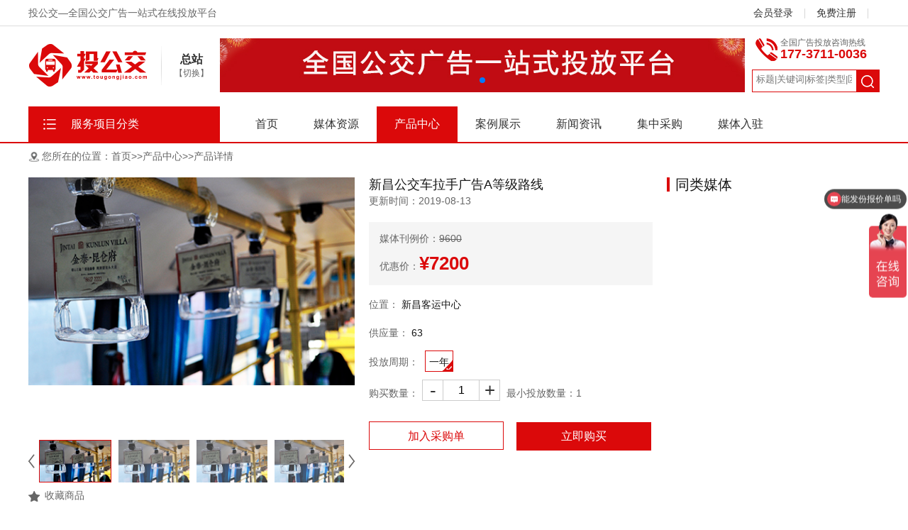

--- FILE ---
content_type: text/html; charset=utf-8
request_url: http://tougongjiao.com/Product/Detail?id=468
body_size: 12601
content:
<!DOCTYPE html>
<html lang="en">
<head>
    <meta charset="utf-8">
    
    <meta http-equiv="X-UA-Compatible" content="IE=edge,chrome=1">
    
    <meta name="renderer" content="webkit">
    
    <meta name="force-rendering" content="webkit" />
    
    <meta name="viewport" content="width=device-width, user-scalable=yes">
    <meta name="baidu-site-verification" content="ItOldln0Cv" />
    <meta name="360-site-verification" content="4860466a13a425f34ef2c2950d12123e" />
    <title>新昌公交车拉手广告-A等级路线-价格-案例-优势-投公交新昌站 </title>
    <meta name="keywords" content="新昌县公交车拉手广告">
    <meta name="description" content="">
    <meta name="author" content="">
    <link rel="shortcut icon" href="/favicon.ico" type="image/x-icon" />
    <link rel="icon" href="/css/logo_title.ico" type="image/x-icon" />
    <meta name="msapplication-TileImage" content="/css/logo_title.png">
    <link href="/css/common2.css?v=2" rel="stylesheet">
    
    <link href="/js/Libs/jBox/Styles/jBox.css" rel="stylesheet" />
     
     <link href="/js/swiper/Styles/swiper.css" rel="stylesheet" />
      
    <style>
        .gallery-top, .gallery-thumbs {
            width: 460px;
            height: 360px;
            margin: 0 auto;
        }

            .gallery-top.swiper-slide, .gallery-thumbs.swiper-slide {
                background-size: 460px 360px;
                background-position: center;
            }

        .gallery-top {
            height: 360px;
            width: 460px;
            margin-bottom: 10px;
        }

        .gallery-thumbs {
            height: 60px;
            box-sizing: border-box;
        }

            .gallery-thumbs .swiper-slide {
                height: 100%;
                opacity: 0.4;
            }

            .gallery-thumbs .swiper-slide-active {
                opacity: 1;
            }

        .swiper-button-next, .swiper-button-prev {
            width: 15px;
            height: 60px;
            background-size: 15px 60px;
        }

            .swiper-button-prev.swiper-button-white, .swiper-container-rtl .swiper-button-next.swiper-button-white {
                background-image: url(../../images/product-details-boxleftbutt.png);
                background-color: #fff;
                left: 0;
                right: auto;
            }

            .swiper-button-next.swiper-button-white, .swiper-container-rtl .swiper-button-prev.swiper-button-white {
                background-image: url(../../images/product-details-boxrightbutt.png);
                background-color: #fff;
                right: 0;
                left: auto;
            }

        .gallery-thumbs .swiper-slide {
            opacity: .75;
        }

            .gallery-thumbs .swiper-slide img {
                width: 100%;
                height: 100%;
            }

        .gallery-thumbs .swiper-slide-active {
            border: 1px solid #db090a;
            opacity: 1;
            height: 58px;
        }

        .swiper-button-next, .swiper-button-prev {
            top: 0;
            margin-top: 0;
        }
    </style>
    <style>
        .product-details .product-details-box .prointro .pro-text .shuliang p .sku_minus,
        .product-details .product-details-box .prointro .pro-text .shuliang p .sku_plus {
            display: inline-block;
            width: 28px;
            height: 28px;
            font-size: 26px;
            cursor: pointer;
        }

        .product-details .product-details-box .prointro .pro-text .shuliang p #j_num {
            display: inline-block;
            width: 50px;
            height: 28px;
            border: 1px solid #cccccc;
            border-width: 0 1px 0 1px;
            font-size: 16px;
            vertical-align: top;
            text-align: center;
        }

        #map_containner {
            width: 100%;
            height: 440px;
            overflow: hidden;
            margin: 0;
            font-family: "微软雅黑";
        }

        .product-details .product-details-box .meiti-map ul.zhandian li {
            margin: 0 8px;
        }
    </style>
    <link href="/css/fixedueditorcss.css" rel="stylesheet">

    <script src="/js/jquery-1.11.0.min.js"></script>
    <script src="/js/jquery.form.js"></script>
    <script src="/js/jquery-browser.js"></script>
    <script src="/js/Libs/jBox/jBox.js"></script>
    <script src="/js/basescript.js"></script>
    <script src="/js/Libs/autochangeover/autochangeover.js?v=1"></script>
   
    <script src="/js/swiper/swiper.min.js"></script>
      <script src="/js/PCASClass.js"></script>
    
   
    
       
      
  <script type="text/javascript" src="http://api.map.baidu.com/getscript?v=3.0&ak=cPPONZoRwjtqW4nahr1ivvoqDvKZTNl7"></script>

    <script src="/js/Libs/lazyload.js"></script>

    <!--[if lt IE 9]>
    <script src="/js/html5shiv.min.js"></script>
    <script src="/js/respond.min.js"></script>
    <![endif]-->
    <script>
            var _hmt = _hmt || [];
            (function () {
                var hm = document.createElement("script");
                hm.src = "https://hm.baidu.com/hm.js?efd838bb756e310d22b5fda9e121f987";
                var s = document.getElementsByTagName("script")[0];
                s.parentNode.insertBefore(hm, s);
            })();
        </script>

</head>
<body>
    
    

<style>
    .banner-box .bannernav ul li dl dt {
        height: 24px;
        line-height: 24px;
    }
</style>
<!-- 头部开始 -->
<div class="top">
    <div class="safewidth">
        <div class="left fl"><p>投公交—全国公交广告一站式在线投放平台</p></div>

            <ul class="right fr" id="layout_header_notlogin">
                <li><a href="/Member/Login">会员登录</a><i></i></li>
                <li><a href="/Member/Register">免费注册</a><i></i></li>
            </ul>
            <ul class="right fr" id="layout_header_logined" style="display:none;">
                <li>
                    欢迎您,
                    <span id="layout_header_logined_CNName"></span>
                </li>
                <li><a href="##">会员中心</a></li>
                <li><a href="##">我的采购单</a></li>
                <li><a href="##">退出登录</a></li>
            </ul>

    </div>
</div>

<div class="header safewidth">
    <h1 class="fl"><a href="/?siteid=0"><img src="/images/header-logo.png" alt=""></a>投公交</h1>
    <div class="city fl">
        <span>总站</span>
        <a href="/ChooseCity/List">【切换】</a>
    </div>
    <div class="header-title fl" id="container" style="margin-right:10px;">
        <div class="swiper-container j-header-title-banner" id="header-title-banner">
            <div class="swiper-wrapper">
                        <div class="swiper-slide">
                            <a href="http://tougongjiao.com" target="_blank"> <img src="/upload/images/2021/2/de9577bf25eb4d.jpg" alt="公交广告一站式投放平台"></a>
                        </div>                      


            </div>
            <!-- 如果需要分页器 -->
            <div class="swiper-pagination" id="header-title-pagination"></div>
            <!-- 如果需要导航按钮 -->
            <!-- <div class="swiper-button-prev" id="header-title-button-prev"></div>     -->
            <!-- <div class="swiper-button-next" id="header-title-button-next"></div>     -->
            <!-- 如果需要滚动条 -->
            <!-- <div class="swiper-scrollbar" id="header-title-scrollbar"></div>   -->
        </div>

    </div>

    <div class="header-right fr" style="width:180px;">
        <div class="phone"><p>全国广告投放咨询热线</p><b>177-3711-0036</b></div>
        <div class="search">
            <form action="/Product/List">
                <input type="text" class="fl" name="keys" placeholder="标题|关键词|标签|类型|区域|周期">
                <button class="fr"></button>
            </form>
        </div>
    </div>
</div>
<!-- 头部结束 -->
<!-- 导航 开始 -->
<div class="nav">
    <div class="safewidth">
            <div class="fenlei fl">服务项目分类</div>
        <ul class="fl clearfix ">

                <li>
                    <a href="/">首页</a>
                </li>

                <li class=" ">
                    <a href="/Resources/List">媒体资源</a>
                </li>


                <li class=" active ">
                    <a href="/Product/List">产品中心</a>
                    <ul class="sun"></ul>
                </li>

                <li class=" ">
                    <a href="/Case/List">案例展示</a>
                    <ul class="sun"></ul>
                </li>

                <li class=" ">
                    <a href="/News/List">新闻资讯</a>
                </li>

                <li class=" ">
                    <a href="/Purchase/List">集中采购</a>
                    <ul class="sun"></ul>
                </li>

                <li class=" ">
                    <a href="/Entry/List">媒体入驻</a>
                    <ul class="sun"></ul>
                </li>
        </ul>




    </div>
</div>
<!-- 导航 结束 -->
    


<div class="product-details safewidth clearfix">
    <!-- 网站位置 -->
    <div class="webiocation">
        <i></i>您所在的位置：<a href="/">首页</a>>><a href="/Product/List">产品中心</a>>>产品详情
    </div>
    <!-- 网站位置 结束 -->
    <!-- 左边产品详情 开始 -->
    <div class="product-details-box fl">
            <div class="prointro clearfix">
                <div class="pro-pic fl">
                            <!-- Swiper -->
                            <div class="swiper-container gallery-top">
                                <div class="swiper-wrapper">
                                            <div class="swiper-slide"><img src="/upload/images/2019/4/f494a21b71f0243f.jpg" /> </div>
                                            <div class="swiper-slide"><img src="/upload/images/2019/4/f494a21b71f0243f.jpg" /> </div>


                                </div>
                                <!-- Add Arrows -->
                            </div>
                            <div class="swiper-container gallery-thumbs" style="padding: 0px 15px;">
                                <div class="swiper-wrapper">
                                            <div class="swiper-slide"><img src="/upload/images/2019/4/f494a21b71f0243f.jpg" /> </div>
                                            <div class="swiper-slide"><img src="/upload/images/2019/4/f494a21b71f0243f.jpg" /> </div>


                                </div>
                                <div class="swiper-button-next swiper-button-white"></div>
                                <div class="swiper-button-prev swiper-button-white"></div>
                            </div>


                    <div class="spcaozuo" style="text-align:left;margin-top:10px;">
                        <a id="j-addFav" href="javascript:;"><span><img src="/images/spcaozuoicon1.png" alt=""></span>收藏商品</a>
                        <a href="javascript:;"><span></span>&nbsp;&nbsp;&nbsp;&nbsp;&nbsp;&nbsp;</a>
                        <a href="javascript:;"><span></span>&nbsp;&nbsp;&nbsp;&nbsp;&nbsp;</a>
                        
                    </div>
                </div>
                <div class="pro-text fl">
                    <h2>新昌公交车拉手广告A等级路线</h2>
                    <p class="jieshao">更新时间：2019-08-13  </p>
                    <div class="pirce">
                        <div class="diashou clearfix">
                            <p>媒体刊例价：<i id="j_price_h">面议</i></p>
                            
                        </div>
                        <p>优惠价：<b>&yen;<span id="j_price" style="font-size: 26px;">面议</span></b></p>
                    </div>

                    <p class="jianjie">位置：<span>新昌客运中心</span></p>

                    
                    <p class="jianjie">供应量：<span>63</span></p>

                    <p class="jianjie">
                        投放周期：                                    <a class="sku-item j_sku_list " href="javascript:;" data-skuid="944" data-price1="7200.00" data-price2="9600.00">一年 <i></i></a>


                    </p>
                    

                    <div>
                        <input type="hidden" id="pid" value="468" />
                        <input type="hidden" id="mid" value="0" />
                        <input type="hidden" id="skuId" value="0" />
                        <input type="hidden" id="canuseNum" value="63" />
                        <input type="hidden" id="canuseMinNum" value="1" />
                    </div>

                    <div class="shuliang">
                        购买数量：<p>
                            <a class="sku_minus" href="javascript:;">-</a>
                            <input id="j_num" type="text" value="1" onkeyup='clearNoNum2(this)' onafterpaste="this.value = this.value.replace(/[^\d.]/g, '')" />
                            <a class="sku_plus" href="javascript:;">+</a>
                        </p> 最小投放数量：1
                    </div>

                    <div class="goumaibut">
                        <button class="jiar" id="j-addtocart" style="margin-right: 15px;">加入采购单</button>
                        <button class="liji" id="j-gotoorder">立即购买</button>
                    </div>
                    <div class="baozhang">
                        
                    </div>
                </div>
            </div>
            <div class="bjad">
                <ul class="clearfix">
                    <li class="one">
                        <a href="/Require/List">
                            <div style="width:460px;height:80px; background-color:#db090a;">
                                <p style="color:white;line-height: 80px;text-align: center;font-size: 26px;">快速获取报价方案</p>
                            </div>
                        </a>
                    </li>
                    <li class="two">
                        <a href="javascript:;">
                            <div style="width:400px;height:80px; background:url(../../images/cpxqbjad2.jpg);">
                                <p style="color:white; text-align: center;font-size: 26px;line-height:100px;">
                                    177-3711-0036
                                </p>
                            </div>
                        </a>
                    </li>
                </ul>
            </div>
            <div class="insidetab">
                <ul class="tabs clearfix">
                    <li class="tabs_a active" data-index="1" data-origin="Product"><a href="javascript:;">资源介绍<i></i></a></li>
                    <li class="tabs_a clickMap" data-index="2" data-origin="Product"  id="clickMap"  style=""><a href="javascript:;">媒体地图<i></i></a></li>
                    <li class="tabs_a " data-index="3" data-origin="Product"><a href="javascript:;">投放案例<i></i></a></li>
                </ul>
            </div>
            <div data-origin="Product" class="ziyuanjieshao tabs-content ">
                <div class="tc " data-index="1">
                    <div class="product-details-con j-fixededitorcss">
                        <p style="white-space: normal;"><strong>新昌公交拉手广告概况：</strong><br/></p><p style="white-space: normal;"><br/></p><table><tbody><tr class="firstRow"><td width="65" valign="top" style="word-break: break-all;"><strong>   车型<br/></strong></td><td width="125" valign="top" style="word-break: break-all;"><strong>     展示形式<br/></strong></td><td valign="top" width="103" style="word-break: break-all;"><strong>    最短发布期</strong></td><td valign="top" colspan="3" rowspan="1" width="69" style="word-break: break-all;"><strong>                                     媒体刊例价格</strong></td><td width="128" valign="top" style="word-break: break-all;"><strong>      制作工艺</strong></td><td width="154" valign="top" style="word-break: break-all;"><strong>          制作费</strong></td></tr><tr><td valign="top" colspan="1" rowspan="2" width="65" style="word-break: break-all;"><p><br/></p><p>   单层</p></td><td valign="top" colspan="1" rowspan="2" width="125" style="word-break: break-all;"><p><br/></p><p>      车内拉手</p></td><td valign="top" colspan="1" rowspan="2" width="103" style="word-break: break-all;"><p>  </p><p>      三个月</p></td><td valign="top" colspan="1" rowspan="1" width="109" style="word-break: break-all;">         特A<br/></td><td valign="top" colspan="1" rowspan="1" width="117" style="word-break: break-all;">            A</td><td valign="top" colspan="1" rowspan="1" style="word-break: break-all;">           B</td><td valign="top" colspan="1" rowspan="2" width="128" style="word-break: break-all;"><p><br/></p><p>      钢板纸覆膜</p></td><td valign="top" colspan="1" rowspan="2" width="13" style="word-break: break-all;"><p><br/></p><p>    1000元/辆/次</p></td></tr><tr><td valign="top" colspan="1" rowspan="1" width="65" style="word-break: break-all;">12000元/辆/年</td><td valign="top" colspan="1" rowspan="1" width="125" style="word-break: break-all;">   9600元/辆/年<br/></td><td valign="top" width="123" style="word-break: break-all;">  8000元/辆/年</td></tr></tbody></table><p style="white-space: normal;"><br/></p><p style="white-space: normal;"><strong>新昌公交车路线等级：</strong></p><p style="white-space: normal;"><strong>特A：</strong>1路，2路，10路，50路，51路</p><p style="white-space: normal;"><strong>A：</strong>3路，4路，6路，8路，15路</p><p style="white-space: normal;"><strong>B：</strong>5路，7路，9路，11路，12路，13路，西郊环线，拔茅专线，十九峰专线</p><p><br/></p>
                    </div>
                </div>
                <div class="tc  hide " data-index="2" style="">
                    <div class="meiti-map">
                        <h3 id="j-map_name_time"></h3>
                        <ul class="zhandian clearfix" id="j-map_station_list"></ul>
                        <div class="ditu">
                            <div class="map-tit" id="j-map_more_url">
                                <h4>地图</h4>
                                <a href="javascript:;" style="display:none;">打开百度地图查看</a>
                            </div>
                            <div class="ditubox">
                                <div id="map_containner"></div>
                            </div>
                        </div>
                    </div>
                </div>
                <div class="tc hide " data-index="3">
                    <div class="proxq-al j-fixededitorcss">
                        
                    </div>
                </div>
            </div>
            <div class="tongdiqutuijian">
                <div class="didex-tit clearfix">
                    <div class="left fl">
                        <h2>同地区媒体</h2>
                        <span>REGIONAL MEDIA</span>
                    </div>
                    <div class="right fr">
                        <a href="/Product/List" style="font-size: 14px;color: #666;line-height: 36px;">全部>></a>
                    </div>
                </div>
                <ul class="clearfix">
                            <li>
                                <a href="/Product/Detail?id=188">
                                    <div class="pic">

                                        
                                        <img class="lazy" alt=" " data-original="/upload/images/2019/3/401fcc532a1f924a.jpg">
                                    </div>
                                    <p class="price">半年 ￥20000</p>
                                    <p class="xianlu">
                                        新郑211路公交车身广告
                                    </p>
                                </a>
                            </li>
                            <li>
                                <a href="/Product/Detail?id=135">
                                    <div class="pic">

                                        
                                        <img class="lazy" alt=" " data-original="/upload/images/2019/2/182af43a322ab0ea.jpg">
                                    </div>
                                    <p class="price">一个月 ￥0</p>
                                    <p class="xianlu">
                                        投公交：重点城市公交车身广告发布
                                    </p>
                                </a>
                            </li>
                            <li>
                                <a href="/Product/Detail?id=33">
                                    <div class="pic">

                                        
                                        <img class="lazy" alt=" " data-original="/upload/images/2019/8/f63a2dfd4f7d2d11.jpg">
                                    </div>
                                    <p class="price">三个月 ￥200000</p>
                                    <p class="xianlu">
                                        郑州62路双层公交广告
                                    </p>
                                </a>
                            </li>
                            <li>
                                <a href="/Product/Detail?id=41">
                                    <div class="pic">

                                        
                                        <img class="lazy" alt=" " data-original="/upload/images/2019/2/6220e937d54a4900.jpg">
                                    </div>
                                    <p class="price">半年 ￥36000</p>
                                    <p class="xianlu">
                                        郑州12路公交车身广告
                                    </p>
                                </a>
                            </li>


                </ul>
            </div>

    </div>
    <!-- 左边产品详情 结束 -->
    <!-- 右边同类媒体 开始 -->
    <div class="inpage-side-tonglei fl">
        <h2>同类媒体</h2>
        <ul>



        </ul>
    </div>
    <!-- 右边同类媒体 结束 -->
</div>


<div id="modelLoginView">

</div>



    <a href="#" id="j-gotop" class="gotop" title="回到顶部" style="right:100px;"></a>
    
<!-- footer -->

<footer>
    <div class="footer-top safewidth clearfix">
        <div class="logobox fl">
            <div class="logo"><img src="/images/footlogo.png" alt=""></div>
            <p>广告投放资讯热线：<span>177-3711-0036 </span></p>
       
            <div class="denglu clearfix"><a href="/SiteManage">站长登录</a> <i></i><a href="/Manage/Employee/Index">精英登录</a>  </div>
        </div>
        <ul class="footnav fl clearfix">
            <li>
                <dl>
                    <dt><a href="/About/List">关于我们</a></dt>
                    <dd><a href="/About/List">平台简介</a></dd>
                    <dd><a href="/About/RCZP">人才招聘</a></dd>
                    <dd><a href="/About/LXWM">联系我们</a></dd>
                    <dd><a href="/About/FLSM">法律声明</a></dd>
                    <dd><a href="/About/ZNGG">站内公告</a></dd>
                </dl>
            </li>
            <li>
                <dl>
                    <dt><a href="/Resources/List">媒体资源</a></dt>
                    <dd><a href="/Resources/List">媒体刊例</a></dd>
                    <dd><a href="/Resources/List">展现形式</a></dd>
                </dl>
            </li>
            <li>
                <dl>
                    <dt><a href="/Product/List">产品中心</a></dt>
                            <dd><a href="/Product/List?kindId=94">城区公交车广告</a></dd>
                            <dd><a href="/Product/List?kindId=103">公交站台广告</a></dd>
                            <dd><a href="/Product/List?kindId=118">交运媒体</a></dd>
                            <dd><a href="/Product/List?kindId=142">公交车内广告</a></dd>
                            <dd><a href="/Product/List?kindId=152">户外广告</a></dd>

                  
                </dl>
            </li>
            <li>
                <dl>
                    <dt><a href="/News/List">媒体资讯</a></dt>
                            <dd><a href="/News/List?cat=195">行业新闻</a></dd>
                            <dd><a href="/News/List?cat=196">媒体动态</a></dd>
                            <dd><a href="/News/List?cat=197">投放技巧</a></dd>
                            <dd><a href="/News/List?cat=198">招标采购</a></dd>


                </dl>
            </li>
            <li>
                <dl>
                    <dt><a href="/Help/List?cat=网站介绍">帮助中心</a></dt>
                        <dd><a href="/Help/List?cat=操作说明">操作说明</a></dd>
                        <dd><a href="/Help/List?cat=注册问题">注册问题</a></dd>
                        <dd><a href="/Help/List?cat=订单问题">订单问题</a></dd>
                        <dd><a href="/Help/List?cat=加盟帮助">加盟帮助</a></dd>

                </dl>
            </li>
        </ul>
        <ul class="erweima fr">
            <li>
                <div class="pic"><img src="/images/weberweima.png" alt=""></div>
                <p>投公交手机版</p>
            </li>
            <li>
                <div class="pic"><img src="/images/wxerweima.jpg" alt=""></div>
                <p>投公交公众号</p>
            </li>
        </ul>
    </div>
    <div class="line"></div>
    <div class="footer-bottom">
        <p class="tongji">
            
        </p>
        <p class="copy">
            Copyright © 2017-2027 www.tougongjiao.com All Rights Reserved <br>   <a target="_blank" style="color: #a9a9a9;" href="https://beian.miit.gov.cn">ICP备案：豫ICP备18005386号-1</a><br><i></i>
        </p>
    </div>
</footer>
<!-- footer end-->




    <script>
        $(
            function () {
                /*****************************************
           *
           *  返回顶部。
           *
           *****************************************/
                try {
                    var a = $(".nav .safewidth"),
                        b = function () {
                            windowHeight = $(this).height(),
                                windowWidth = $(this).width(),
                                containerOffset = a.offset(),
                                containerWidth = a.outerWidth()
                        },
                        c = function () {
                            $("#j-gotop").css("left", containerWidth + containerOffset.left + 10)
                        };
                    $(window).resize(function () {
                        b(),
                            c()
                    }),
                        b(),
                        c()
                } catch (d) { }
                $(window).scroll(function () {
                    $(this).scrollTop() >= 150 ? $("#j-gotop").fadeIn(300) : $("#j-gotop").fadeOut(300)
                });

                /*****************************************
                 *
                 *  图片懒加载。
                 *
                 *****************************************/
                $("img.lazy").lazyload({
                    effect: "show", //渐现，show(直接显示),fadeIn(淡入),slideDown(下拉)
                    //event: "sporty",
                    threshold: 180, //预加载，在图片距离屏幕180px时提前载入
skip_invisible : false,
                    failure_limit: 200 //加载2张可见区域外的图片,lazyload默认在找到第一张不在可见区域里的图片时则不再继续加载,但当HTML容器混乱的时候可能出现可见区域内图片并没加载出来的情况
                });


            }
        );

    </script>
    
    <script>
 
        function clearNoNum2(obj) {
            obj.value = obj.value.replace(/[^\d]/g, ""); //清除"数字"以外的字符
        }

    function AfterMiNiLogin(data)
    {
        $("#UserId").val(data.Id);
          }
     function LoadMiniLogin() {
            $.post("/Member/MiNiLogin", null, function (result) {
                $("#modelLoginView").html(result);
                $("#modelLoginView").show();
            });

        }

        function LoadBaiduMap()
        {
 
    var ProductCity = "新昌";
            if (ProductCity == '总站') { ProductCity = '郑州' }
            console.log(ProductCity)

            var map = new BMap.Map("map_containner");
         //   map.centerAndZoom(new BMap.Point(116.3964, 39.9093), 10); // 初始化地图,设置地图中心点yu地图缩放级别。
           // map.centerAndZoom("新昌", 14);      // 初始化地图,用城市名设置地图中心点
  map.centerAndZoom(ProductCity, 14);      // 初始化地图,用城市名设置地图中心点
            map.enableScrollWheelZoom();
            map.setCurrentCity(ProductCity);
 

            var busline = new BMap.BusLineSearch(map, {
                renderOptions: {map:map ,   autoViewport: true  },
                onGetBusListComplete: function (result) {
                  
                    if (result) {
                       
                        var lineHtml = '';
                        lineHtml = lineHtml + '<h4>地图</h4> <a href="' + result.moreResultsUrl + '" target="_blank>打开百度地图查看</a>'

                        $("#j-j-map_more_url").html(lineHtml);

                       var fstLine = result.getBusListItem(0);//获取第一个公交列表显示到map上
                        busline.getBusLine(fstLine);
                    }
                 

                },
                onGetBusLineComplete: function (result0)//公交线路查询后的回调函数。参数：rs: BusLine类型
                {
                    var buslineHtml = result0.name + " <span> 首末车时间:" + result0.startTime + "-" + result0.endTime + "</span><span>所属公司:" + result0.company + '</span>';
                    $("#j-map_name_time").html(buslineHtml);
                    ;
                    var stationHtml = '';
                    var staNum = result0.getNumBusStations();
                    for (var i = 0; i < staNum; i++) {
                        var tmp_Station = result0.getBusStation(i);//返=返回值 BusStation
                        // 站点信息
                        stationHtml = stationHtml + '<li><i></i><a id="aStop_0_' + i + '"  href="javascript:void(0)" onclick="Instance(\'TANGRAM__p\')._selectBusStop(0,' + i + ')">' + tmp_Station.name + '</a></li>';//

                    }


                    $("#j-map_station_list").html(stationHtml);

                    map.setZoom(14);

                },
            });
            //busline.setLocation("新昌");


        }

        function BindEvents() {

            $("#j-addFav").click(function () {

                var mid = $("#mid").val();
                var pid = $("#pid").val();

                var postData = {
                    mid: mid,
                    pid: pid
                };
                $.ajax({
                    type: "POST",
                    dataType: "JSON",
                    url: "/Member/AddFav",
                    data: postData,
                    cache: false,
                    async: false,
                    success: function (resultData) {
                        //ShowSuccessMessage(resultData.Message);
                        if (resultData.Code == "OK") {
                            jBox.tip("操作成功！");
                        }
                        else if (resultData.Code == "NOTLOGIN")
                        {
                            LoadMiniLogin();
                        }
                        else
                        {
                            jBox.tip( resultData.Message);
                        }
                    },
                    error: function (x,h,r) {

                    }
                });


            });

            $("#j-addtocart").click(function () {
                var mid = $("#mid").val();
                var pid = $("#pid").val();
                var sku = $("#skuId").val();
                var num = parseFloat($("#j_num").val()) || 1;

                var postData = {
                    mid: mid,
                    pid: pid,
                    sku: sku,
                    num: num
                };
                $.ajax({
                    type: "POST",
                    dataType: "JSON",
                    url: "/Order/AddToCart",
                    data: postData,

                    success: function (resultData) {

                        if (resultData.Code == "OK") {
                            jBox.tip("加入购物车成功！");
                        }
                        else if (resultData.Code == "NOTLOGIN")
                        {
                            LoadMiniLogin();
                        }
                        else {
                            jBox.tip( resultData.Message);

                        }
                    },
                    error: function (x, h, r) {

                    }
                });
            });

            $("#j-gotoorder").click(function () {
               var mid = $("#mid").val();
               var pid = $("#pid").val();
                var sku = $("#skuId").val();
                var num = parseFloat($("#j_num").val()) || 1;

                window.location.href = "/Order/QOrder/?mid=" + mid + "&sku=" + sku + "&num=" + num;

            });

        }
      function AfterMiNiLogin(data) {
       $("#mid").val(data.Id);
    }
        function LoadProductPicSwipe() {
            var galleryTop = new Swiper('.gallery-top', {
                spaceBetween: 10,
                loop: true,
                loopedSlides: 5, //looped slides should be the same
                navigation: {
                    nextEl: '.swiper-button-next',
                    prevEl: '.swiper-button-prev'
                }
            });
            var galleryThumbs = new Swiper('.gallery-thumbs', {
                spaceBetween: 10,
                slidesPerView: 4,
                touchRatio: 0.2,
                loop: true,
                loopedSlides: 5, //looped slides should be the same
                slideToClickedSlide: true
            });
            galleryTop.controller.control = galleryThumbs;
            galleryThumbs.controller.control = galleryTop;
        }

        $(function () {

                $(document).on("click", ".tabs .tabs_a",function () {
                        var _this = $(this),
                            origin = _this.data("origin"),
                            index = 0;
                        _this.parent().hasClass("wizardstep") || _this.parent().hasClass("nochange") || (_this.addClass("active").siblings(".tabs_a").removeClass("active"), _this.data("index")
                            ? (index = _this.data("index"), $(".tabs-content[data-origin='" + origin + "']").find(".tc[data-index='" + index + "']").removeClass("hide").siblings(".tc").addClass("hide"))
                            : (index = _this.index(), $(".tabs-content[data-origin='" + origin + "']").find(".tc:eq(" + index + ")").removeClass("hide").siblings(".tc").addClass("hide")));
                    });

                         LoadProductPicSwipe()  

                //计算总额。
                function CalcTotal() {

                    var p_item_sku_price = $("a.sku-item.j_sku_list.active");


                    var atotal = 0;
                    var hbtotal = 0;

                    var a = p_item_sku_price.data("price1");//优惠单价
                    var b = p_item_sku_price.data("price2");//刊例单价
                    var n = $("#j_num").val();//数量
                    atotal = mul(n, a);
                    hbtotal = mul(n, b);
                    $("#j_price_h").text(hbtotal);
                    $("#j_price").text(atotal);

                }


                $(".j_sku_list").click(function () {
                    var _this = $(this);
                    var skuId = _this.data("skuid");
                    var price1 = _this.data("price1");
                    var price2 = _this.data("price2");

                    $("#j_price_h").text(price2);
                    $("#j_price").text(price1);
                    $("#skuId").val(skuId);

                    _this.addClass("active").siblings(".j_sku_list").removeClass("active");
                    CalcTotal();
                });
                //
                var sku_list = $(".j_sku_list");
                if (sku_list !== null && sku_list.length > 0) {
                    sku_list[0].click();
                }
                //
                $(".sku_minus").click(function () {
                    var num = parseFloat($("#j_num").val()) || 1;
                    num = num - 0 - 1;
                    var canuseMinNum = $("#canuseMinNum").val()-0;
                    if (num < canuseMinNum) { num = canuseMinNum; }
                    if (num <= 0) { num = 0; }
                    $("#j_num").val(num);
                    CalcTotal();
                });

                //
                $(".sku_plus").click(function () {
                    var num = parseFloat($("#j_num").val()) || 1;
                    num = num - 0 + 1;

                    var canusenum = $("#canuseNum").val()-0;
                    if (num > canusenum) { num = canusenum; }

                    $("#j_num").val(num);
                    CalcTotal();
                });

                $("#j_num").blur(function () {
                    var num = parseFloat($("#j_num").val()) || 1;
                     num = num - 0 ;
                    var canusenum = $("#canuseNum").val()-0;
                    if (num > canusenum) { num = canusenum; }
                    var canuseMinNum = $("#canuseMinNum").val()-0;
                    if (num < canuseMinNum) { num = canuseMinNum; }
                    if (num < 0) { num = 0; }
                    $("#j_num").val(num);
                    CalcTotal();
                });

                BindEvents();

 // $("#clickMap").click(function () {
                   
                   //    LoadBaiduMap();

                  //  console.log("LoadBaiduMap")
               // });
  
    $(document).on("click", ".tabs .tabs_a.clickMap",function () {
            LoadBaiduMap();
            console.log("LoadBaiduMap")
    }); 


            });

    </script>




    <script src="/js/ie10-viewport-bug-workaround.js"></script>
    <!-- main menu -->
    <script type='text/javascript' src='/js/jquery.hoverintent.minified.js'></script>
    
    

    <!-- 导航 title-banner 结束 -->
    <script type="text/javascript">

        $(document).ready(function () {
            var mySwiper = new Swiper('.j-header-title-banner', {
                direction: 'horizontal',
                speed: 400,
                autoplay: { delay: 4000 },
                loop: true,
                // 如果需要分页器
                pagination: { el: '#header-title-pagination', clickable: true, }
                // 如果需要前进后退按钮
                //  navigation: {       nextEl: '#header-title-button-next',       prevEl: '#header-title-button-prev',     },
                // 如果需要滚动条
                // scrollbar: {       el: '#header-title-scrollbar', },
            })
            mySwiper.update(true);
        })
    </script>

    <script type="text/javascript">
        function MouseOver(obj) {
            var a = document.getElementById("nav");
            a.style.display = "block";
        }

        function MouseOut(obj) {
            var a = document.getElementById("nav");
            a.style.display = "none";
        }
    </script>
    <!-- 导航 title-banner 结束 -->
    

</body>
</html>


--- FILE ---
content_type: text/css
request_url: http://tougongjiao.com/css/common2.css?v=2
body_size: 18732
content:
body,h1,h2,h3,h4,h5,h6,hr,p,blockquote,dl,dt,dd,ul,ol,li,pre,form,fieldset,legend,button,input,textarea,th,td{margin:0;padding:0;word-wrap:break-word}body{font-family:arial,"微软雅黑",serif;font-size:12px;color:#5a5a5a}img{border:none;width:100%;height:auto}h1,h2,h3,h4,h5,h6{font-weight:normal}input,label,img,th{vertical-align:middle}ul,ol,li{list-style:none}a{text-decoration:none;color:#333333}em,i{font-style:normal}img{border:0;display:block}.fl{float:left}.fr{float:right}.clear{clear:both}.clearfix:after{display:block;content:'';clear:both;visibility:hidden;height:0}.bk,.bk3,.bk5,.bk10,.bk15,.bk20,.bk40,.bk46,.bk60{content:".";display:block;height:0;clear:both;visibility:hidden}.bk{height:0px}.bk3{height:3px}.bk5{height:5px}.bk10{height:10px}.bk15{height:15px}.bk20{height:20px}.bk46{height:46px}.bk50{height:50px}.bk60{height:60px}.bk40{height:40px}.safewidth{width:1200px;margin:0 auto}.top{height:36px;width:100%;line-height:36px;border-bottom:1px solid #dddddd;font-size:14px;color:#666;margin-bottom:17px}.top .left p{}.top .right{}.top .right li{float:left;margin-right:16px}.top .right li a{}.top .right li i{display:inline-block;width:1px;height:14px;background:#d7d7d7;margin-left:16px;vertical-align:middle}.header{height:76px;overflow:hidden;margin-bottom:20px}.header > p{font-size:16px;color:#333;float:left;line-height:76px}.header h1{font-size:0px}.header h1 a{display:block;width:190px;height:76px}.header .city{padding-top:20px;text-align:center;width:80px}.header .city span{display:block;font-size:16px;font-weight:900;color:#333}.header .city a{font-size:12px;color:#666}.header .header-title{width:740px;height:76px;background:red;margin-right:20px}.header .header-right{width:170px}.header .header-right .phone{height:32px;background:url(../images/header-phonebg.png) no-repeat 5px 0;width:100%;padding-left:40px;box-sizing:border-box;overflow:hidden;margin-bottom:12px}.header .header-right .phone p{font-size:12px;color:#666;line-height:12px}.header .header-right .phone b{font-size:18px;color:#db090a}.header .header-right .search{width:100%;height:32px;border:1px solid #db090a;box-sizing:border-box;line-height:32px;padding-left:5px}.header .header-right .search select{background:transparent;border:none;margin:5px 5px 0 0}.header .header-right .search span{display:inline-block;width:1px;height:15px;background:#cbcbcb;margin-top:5px}.header .header-right .search input{width:135px;margin-top:5px;background:transparent;border:none;outline:none}.header .header-right .search button{width:32px;height:30px;background:url(../images/header-search-button.png) no-repeat 0 0;border:none;overflow:hidden;outline:none;cursor:pointer}.nav{width:100%;height:50px;border-bottom:2px solid #db090a;line-height:50px;margin-bottom:10px}.nav .fenlei{width:210px;background:#db090a url(../images/nav-fenleibg.png) no-repeat 0 0;font-size:16px;color:#fff;padding-left:60px;margin-right:25px}.nav .safewidth > ul > li{height:50px;float:left;position:relative;z-index:10}.nav .safewidth > ul > li > a{font-size:16px;color:#333;margin:0 25px}.nav .safewidth > ul > li:hover > a{color:#db090a;text-decoration:underline}.nav .safewidth > ul > li.active > a{color:#fff}.nav .safewidth > ul > li.active{background:#db090a}.nav .safewidth > ul > li ul.sun{width:100%;background:#fff;display:none;position:absolute;left:0;top:50px;box-shadow:0 0 5px rgba(0,0,0,.25)}.nav .safewidth > ul > li ul.sun li{height:40px;line-height:40px;border-bottom:1px solid rgba(0,0,0,.2);padding-left:25px;transition:all .5s ease}.nav .safewidth > ul > li ul.sun li a{font-size:14px;color:#333}.nav .safewidth > ul > li ul.sun li:hover{padding-left:30px}.nav .safewidth > ul > li ul.sun li:hover a{text-decoration:underline}.nav .safewidth > ul > li:hover ul.sun{display:block}footer{width:100%;min-width:1200px;height:auto;background:#474747}footer .footer-top{padding-top:20px;margin-bottom:16px}footer .footer-top .logobox{margin-right:90px}footer .footer-top .logobox .logo{width:200px;height:72px;overflow:hidden;margin-bottom:10px}footer .footer-top .logobox p{font-size:14px;color:#fff;margin-bottom:5px}footer .footer-top .logobox p span{font-size:18px;color:#db090a}footer .footer-top .logobox .denglu{}footer .footer-top .logobox .denglu a{font-size:14px;color:rgba(255,255,255,.75);float:left}footer .footer-top .logobox .denglu a:hover{text-decoration:underline;color:#fff}footer .footer-top .logobox .denglu i{float:left;width:1px;height:12px;background:rgba(255,255,255,.2);margin:0 10px;margin-top:5px}footer .footer-top .footnav{}footer .footer-top .footnav li{float:left;margin-right:36px}footer .footer-top .footnav li dl{}footer .footer-top .footnav li dl dt{margin-bottom:15px}footer .footer-top .footnav li dl dt a{font-size:16px;color:#fff}footer .footer-top .footnav li dl dd a{font-size:12px;line-height:26px;color:#a2a2a2}footer .footer-top .footnav li dl dd a:hover{text-decoration:underline}footer .footer-top .erweima{}footer .footer-top .erweima li{float:left;margin-right:16px;cursor:pointer}footer .footer-top .erweima li img{transition:all .5s ease}footer .footer-top .erweima li:hover img{transform:scale(1.1)}footer .footer-top .erweima li .pic{width:115px;height:115px;overflow:hidden;margin-bottom:6px}footer .footer-top .erweima li p{font-size:12px;color:#dadada;text-align:center}footer .line{width:100%;height:1px;background:#616161;margin-bottom:22px}footer .footer-bottom{text-align:center;padding-bottom:26px}footer .footer-bottom .tongji{font-size:14px;color:#d0d0d0;margin-bottom:20px}footer .footer-bottom .copy{font-size:12px;color:#a9a9a9;line-height:20px}footer .footer-bottom .copy i{display:inline-block;width:14px;height:16px;background:url(../images/footga.png) no-repeat 0 0;background-size:100%;vertical-align:middle;margin-right:3px}.gotop{display:none;position:fixed;bottom:60px;width:31px;height:31px;background:url("/Images/gotop.png") 0 -31px no-repeat;z-index:999}.gotop:hover{background-position:0 0}.index-top-pic{width:100%;height:auto}.banner-box{height:486px;overflow:hidden;margin:0 auto 20px auto}.banner-box .bannernav{width:250px;height:466px;padding:10px;background:#f5f5f5;position:relative}.banner-box .bannernav ul{height:408px;overflow:auto}.banner-box .bannernav ul li{margin-bottom:8px}.banner-box .bannernav ul li dl{font-size:14px}.banner-box .bannernav ul li dl dt{color:#333;font-weight:900;margin-bottom:4px}.banner-box .bannernav ul li dl dd{line-height:18px;margin-right:12px;float:left}.banner-box .bannernav ul li dl dd a{color:#666;font-size:12px}.banner-box .bannernav ul li dl dd:hover a{color:#db090a}.banner-box .bannernav ul li dl dd i{margin-left:12px;display:inline-block;width:1px;height:10px;background:#b3b3b3;opacity:0.8}.banner-box .bannernav .buttonbox{position:absolute;left:10px;bottom:10px}.banner-box .bannernav .buttonbox div{width:250px;height:40px;background:#db090a url(../images/index-banner-navbutbg.png) no-repeat 55px 0;line-height:40px;padding-left:93px;box-sizing:border-box;margin-bottom:5px}.banner-box .bannernav .buttonbox div a{font-size:16px;color:#fff}.banner-box .bannernav .buttonbox p{font-size:12px;color:#333;text-align:center;line-height:12px}.banner-box .bannernav .buttonbox p span{color:#db090a;margin:0 4px;font-weight:900}.banner-box .banner-right{width:920px;height:486px}.banner-box .banner-right .banner{width:920px;height:385px;background:#69e}.banner-box .banner-right ul.banner-sever{width:918px;height:100px;border:1px solid #e2e2e2;border-width:0px 1px 1px 1px}.banner-box .banner-right ul.banner-sever li{width:25%;float:left;height:100px;background:#f5f5f5;overflow:hidden}.banner-box .banner-right ul.banner-sever li.borr{border-right:1px solid #e2e2e2;box-sizing:border-box}.banner-box .banner-right ul.banner-sever li a{display:block;width:100%;height:100px;box-sizing:border-box}.banner-box .banner-right ul.banner-sever li a p{font-size:16px;color:#333}.banner-box .banner-right ul.banner-sever li a span{font-size:12px;color:#666}.index-sesrch{height:60px;border:1px solid #cdcdcd;box-sizing:border-box;line-height:60px;margin-bottom:40px}.index-sesrch .chengshi{padding-left:10px}.index-sesrch .chengshi span{font-size:16px;color:#333;margin-right:10px}.index-sesrch .chengshi select{width:90px;height:30px;margin-right:10px;margin-top:15px}.index-sesrch .chengshi button{width:55px;height:30px;background:#db090a;font-size:14px;color:#fff;border:none;outline:none;cursor:pointer}.index-sesrch i{width:1px;height:30px;background:#d9d9d9;margin:15px}.index-sesrch .cai{}.index-sesrch .cai p{font-size:16px;color:#333}.index-sesrch .cai p span{color:#db090a;margin:0 4px}.index-sesrch .cai button{width:80px;height:30px;background:#db090a url(../images/index-sesrchcaibg.png) no-repeat 0 0;font-size:14px;color:#fff;border:none;outline:none;padding-left:26px;margin-left:15px;cursor:pointer}.index-sesrch .sousuo{width:260px;height:30px;border:1px solid #db090a;box-sizing:border-box;margin-top:15px}.index-sesrch .sousuo input{width:223px;background:transparent;border:none;outline:none;line-height:28px;padding-left:5px}.index-sesrch .sousuo button{width:28px;height:28px;background:url(../images/header-search-button.png) no-repeat 0 0;border:none;overflow:hidden;outline:none;cursor:pointer;background-size:100%}.didex-tit{height:36px;margin-bottom:30px}.didex-tit .left{height:36px;border-left:4px solid #db090a;padding-left:8px}.didex-tit .left h2{font-size:20px;color:#333;line-height:20px;margin-bottom:4px;font-weight:600}.didex-tit .left span{font-size:12px;color:#666;line-height:12px}.index-product .didex-tit .right{}.index-product .didex-tit .right ul{padding-top:3px}.index-product .didex-tit .right ul li{float:left;height:30px;line-height:30px;padding:0 10px;border-radius:5px;margin:0 5px}.index-product .didex-tit .right ul li:hover,.index-product .didex-tit .right ul li.active{background:#db090a}.index-product .didex-tit .right ul li:hover a,.index-product .didex-tit .right ul li.active a{color:#fff}.index-product .didex-tit .right ul li a{font-size:14px;color:#333}.index-product{margin-bottom:20px}.index-product .index-product-list{}.index-product .index-product-list li{width:220px;margin:0 10px 20px 10px;float:left;border-bottom:1px solid #d1d1d1;padding-bottom:8px}.index-product .index-product-list li a{}.index-product .index-product-list li a .pic{width:220px;height:160px;overflow:hidden;margin-bottom:10px}.index-product .index-product-list li a .pic img{transition:all .5s ease}.index-product .index-product-list li:hover a .pic img{transform:scale(1.1)}.index-product .index-product-list li a .price{font-size:18px;color:#db090a;margin-bottom:6px;height:24px;overflow:hidden}.index-product .index-product-list li a .xianlu{font-size:14px;color:#333;height:20px;overflow:hidden}.admake{height:150px;overflow:hidden;margin-bottom:30px}.admake .make-box{width:468px;height:120px}.admake .make-box h3{font-size:28px;color:#fff;font-weight:900;margin-bottom:8px}.admake .make-box ul{border:1px solid #fff;width:240px;height:30px;line-height:30px;margin:0 auto}.admake .make-box ul li{display:inline-block}.admake .make-box ul li.line:after{display:inline-block;content:"";width:1px;height:14px;background:#fff;vertical-align:top;margin:8px 8px 0 8px}.admake .make-box ul li a{font-size:16px;color:#fff}.admake .make-box ul li a:hover{text-decoration:underline}.admake .make-box2{width:712px;height:150px;overflow:hidden}.hotcity{margin-bottom:20px}.hotcity .didex-tit .right ul{padding-top:3px}.hotcity .didex-tit .right ul li{height:28px;padding:0 15px;border:1px solid #db090a;border-radius:5px;line-height:28px;margin-right:18px;float:left}.hotcity .didex-tit .right ul li a{color:#db090a;font-size:14px}.hotcity .didex-tit .right ul li:hover{background:#db090a}.hotcity .didex-tit .right ul li:hover a{color:#fff}.hotcity .hotcitylist{}.hotcity .hotcitylist li{width:220px;margin:0 10px 20px 10px;float:left;border-bottom:1px solid #d1d1d1;padding-bottom:8px}.hotcity .hotcitylist li .pic{width:220px;height:160px;overflow:hidden;margin-bottom:10px}.hotcity .hotcitylist li .pic img{transition:all .5s ease}.hotcity .hotcitylist li:hover img{transform:scale(1.1)}.hotcity .hotcitylist li .name{font-size:16px;color:#db090a;margin-bottom:3px}.hotcity .hotcitylist li .xianlu{font-size:14px;color:#333}.index-safead{height:100px;overflow:hidden;margin-bottom:30px}.index-newsinro{margin-bottom:40px}.index-newsinro .didex-tit .right a{font-size:14px;color:#666;line-height:36px}.index-newsinro .index-newsinro-left{width:468px;height:468px;overflow:hidden;position:relative;margin-right:20px}.index-newsinro .index-newsinro-left .text{position:absolute;bottom:0;left:0;width:100%;height:52px;background:rgba(0,0,0,.75);color:#fff;box-sizing:border-box;padding:10px 0 0 10px;overflow:hidden}.index-newsinro .index-newsinro-left .text h4{font-size:14px;margin-bottom:6px;line-height:16px;max-height:16px;overflow:hidden}.index-newsinro .index-newsinro-left .text span{font-size:12px}.index-newsinro .index-newsinro-left .lunbo{position:absolute;right:10px;bottom:10px}.index-newsinro .index-newsinro-left .lunbo li{width:8px;height:8px;border-radius:100%;float:left;margin:0 2px;background:rgba(255,255,255,.75)}.index-newsinro .index-newsinro-left .lunbo li:hover{background:#db090a}.index-newsinro .index-newsinro-right{}.index-newsinro .index-newsinro-right li{width:712px;height:105px;overflow:hidden;margin-bottom:16px}.index-newsinro .index-newsinro-right li .pic{width:150px;height:105px;overflow:hidden;float:left;margin-right:15px}.index-newsinro .index-newsinro-right li .text{width:547px;height:95px;overflow:hidden;padding-top:10px}.index-newsinro .index-newsinro-right li .text h4{font-size:16px;color:#333;line-height:18px;max-height:18px;overflow:hidden;margin-bottom:8px}.index-newsinro .index-newsinro-right li .text p{font-size:12px;color:#666;line-height:18px;max-height:36px;overflow:hidden;margin-bottom:8px}.index-newsinro .index-newsinro-right li .text span{font-size:12px;color:#666}.index-newsinro .index-newsinro-right li.marb0{margin-bottom:0px}.indexteam{margin-bottom:40px}.indexteam .didex-tit .right a{font-size:14px;color:#666;line-height:36px}.indexteam ul{}.indexteam ul li{width:170px;text-align:center;float:left;margin-right:36px}.indexteam ul li .touxiang{width:170px;height:170px;border-radius:100%;overflow:hidden;margin-bottom:10px}.indexteam ul li .mingzi{display:inline-block;font-size:14px;color:#333}.indexteam ul li .mingzi i{display:inline-block;width:14px;height:14px;background:url(../images/indexteamicon.jpg) no-repeat 0 0;margin-right:4px}.indexteam ul li.marr0{margin-right:0px}.index-partners{position:relative;margin-bottom:40px}.index-partners .index-partners-list{}.index-partners .index-partners-list li{width:224px;height:110px;box-sizing:border-box;overflow:hidden;border:1px solid #cbcbcb;float:left;margin-right:20px}.index-partners .index-partners-list li.marr0{margin-right:0px}.index-partners .fanye{}.index-partners .fanye li{width:30px;height:74px;position:absolute;top:88px}.index-partners .fanye li.left{background:url(../images/index-partners-fanyele.png) no-repeat 0 0;left:0}.index-partners .fanye li.right{background:url(../images/index-partners-fanyeri.png) no-repeat 0 0;right:0}.index-link{margin-bottom:160px}.index-link .index-link-list{}.index-link .index-link-list li{width:194px;margin:3px;height:40px;line-height:40px;overflow:hidden;background:#f0f0f0;text-align:center;float:left}.index-link .index-link-list li a{font-size:14px;color:#333}#container{position:relative;width:740px;height:76px;overflow:hidden;float:left}#container2{position:relative;width:920px;height:385px;overflow:hidden}#container3{position:relative;width:468px;height:468px;overflow:hidden}#header-title-banner{position:absolute;z-index:1;width:740px;height:76px}#header-title-banner img{float:left;width:740px;height:76px}#list2{position:absolute;z-index:1;width:6440px;height:385px}#list2 img{float:left;width:920px;height:385px}#list3{position:absolute;z-index:1;width:2340px;height:468px}#list3 img{float:left;width:468px;height:468px}#buttons{position:absolute;right:4px;bottom:10px;z-index:2;height:10px}#buttons span{float:left;margin-right:5px;width:10px;height:10px;border:1px solid #fff;border-radius:50%;background:rgba(0,0,0,.3);cursor:pointer}#buttons .on{background:#fff}#buttons2{position:absolute;left:430px;bottom:20px;z-index:2;height:10px}#buttons2 span{float:left;margin-right:5px;width:10px;height:10px;border:1px solid #fff;border-radius:50%;background:rgba(0,0,0,.3);cursor:pointer}#buttons2 .on{background:#fff}#buttons3{position:absolute;right:10px;bottom:10px;z-index:2;height:10px}#buttons3 span{float:left;margin-right:5px;width:10px;height:10px;border:1px solid #fff;border-radius:50%;background:rgba(0,0,0,.3);cursor:pointer}#buttons3 .on{background:#fff}.arrow{position:absolute;top:180px;z-index:2;display:none;width:40px;height:40px;font-size:36px;font-weight:bold;line-height:39px;text-align:center;color:#fff;background-color:RGBA(0,0,0,.3);cursor:pointer}.arrow:hover{background-color:RGBA(0,0,0,.7)}#container:hover .arrow{display:block}#container2:hover .arrow{display:block}#container3:hover .arrow{display:block}#prev{left:20px}#prev2{left:20px}#prev3{left:20px}#next{right:20px}#next2{right:20px}#next3{right:20px}.mt14{margin-top:14px}.mr_t1{background:url(../images/mr_1px.jpg) repeat-x left bottom;height:40px;padding-right:16px}.mr_t1name{font:bold 16px/40px "微软雅黑";color:#FFF;background:#2257A2 url(../images/mr_t1bg.jpg) no-repeat right top;height:40px;width:120px;padding-left:21px;float:left}.mr_t1name img{float:left;margin-top:9px;margin-right:6px;display:inline}.mr_frbox{height:115px;position:relative;overflow:hidden}.mr_frBtnL{width:20px;float:left;margin:30px 0px 0px 0px;cursor:pointer;display:inline;position:absolute;z-index:2;left:0}.mr_frUl{float:left;height:107px;z-index:1}.mr_frBtnR{width:20px;float:right;margin-top:30px;cursor:pointer;position:absolute;right:0;z-index:2}.mr_frUl ul li{display:inline;float:left;height:109px;width:224px;margin-right:20px;overflow:hidden}.mr_frUl ul li img{width:220px;height:107px;display:block;margin-bottom:1px;border:1px solid #D8D8D8}.webiocation{font-size:14px;color:#666;margin-bottom:20px}.webiocation i{display:inline-block;width:16px;height:16px;background:url(../images/webiocationicon.png) no-repeat 0 0;vertical-align:middle;background-size:100%;margin-right:3px}.webiocation a{color:#666}.webiocation a:hover{color:#db090a}.inbanner{width:100%;height:360px;overflow:hidden;margin-bottom:30px}.xuqiuad{width:1200px;height:auto;overflow:hidden;margin:0 auto}.turnpage{}.turnpage{font-size:0;text-align:center}.turnpage span{display:inline-block;font-size:14px;color:#666;padding:0 12px;height:30px;line-height:30px;border:1px solid #e0e0e0;display:inline-block;margin:0 3px;cursor:pointer}.turnpage span a,.turnpage span .page-this{display:block;width:100%;height:100%}.turnpage span:hover,.turnpage span.active{}.turnpage span:hover a,.turnpage span a.active,.turnpage span .page-this{color:#fff}.turnpage span:hover{background:#db090a;color:#fff}.insidetab{width:100%;border-bottom:1px solid #e8e8e8;margin-bottom:20px}.insidetab li{margin:0 20px;float:left;font-size:16px}.insidetab a{line-height:40px;position:relative;display:block;color:#161616}.insidetab a i{position:absolute;width:14px;height:5px;background:url(../images/insidetabhover.png) no-repeat 0 0;bottom:0;left:50%;margin-left:-7px;display:none}.insidetab li:hover i,.insidetab li.active a i{display:block}.insidetab li:hover a,.insidetab li.active a{color:#db090a}.inpage-side-tonglei{width:300px}.inpage-side-tonglei h2{height:20px;border-left:4px solid #db090a;padding-left:8px;font-size:20px;color:#161616;line-height:20px;margin-bottom:15px}.inpage-side-tonglei ul{}.inpage-side-tonglei ul li{width:300px;margin-bottom:20px;border-bottom:1px solid #d1d1d1;padding-bottom:8px}.inpage-side-tonglei ul li .pic{width:300px;height:225px;overflow:hidden;margin-bottom:10px}.inpage-side-tonglei ul li .pic img{transition:all .5s ease}.inpage-side-tonglei ul li:hover a .pic img{transform:scale(1.1)}.inpage-side-tonglei ul li .price{font-size:18px;color:#db090a;margin-bottom:6px;height:24px;overflow:hidden}.inpage-side-tonglei ul li .xianlu{font-size:14px;color:#333;height:20px;overflow:hidden}.xiuqiuxinxi{margin-bottom:110px}.xiuqiuxinxi .tijiao{}.xiuqiuxinxi .tijiao ul{}.xiuqiuxinxi .tijiao ul li{margin-bottom:15px}.xiuqiuxinxi .tijiao ul li label{width:180px;font-size:14px;color:#333;line-height:30px;text-align:right;display:inline-block;vertical-align:top}.xiuqiuxinxi .tijiao ul li input{width:350px;height:28px;border:1px solid #c2c2c2;padding:0 5px}.xiuqiuxinxi .tijiao ul li textarea{resize:none;width:530px;height:140px;padding:5px}.xiuqiuxinxi .tijiao button{width:110px;height:30px;background:#db090a;color:#fff;line-height:30px;text-align:center;font-size:16px;border:none;margin-left:180px;cursor:pointer;transition:all .5s ease}.xiuqiuxinxi .tijiao button:hover{margin-left:185px}.anli{margin-bottom:110px}.anli .shaixuan{border:1px solid #d9d9d9;padding:15px;overflow:hidden;margin-bottom:30px}.anli .shaixuan h3{font-size:16px;color:#333;line-height:16px;border-left:3px solid #db090a;padding-left:5px;margin-bottom:20px}.anli .shaixuan ul.leixing{padding-bottom:20px;border-bottom:1px solid #d9d9d9;margin-bottom:20px}.anli .shaixuan ul.leixing li{font-size:14px;line-height:28px;color:#161616}.anli .shaixuan ul.leixing li dt{font-weight:900;width:100px;display:inline-block;text-align:right;float:left}.anli .shaixuan ul.leixing li dd{margin:0 18px;float:left;cursor:pointer}.anli .shaixuan ul.leixing li dd:hover{color:#db090a}.anli .shaixuan ul.hangye{}.anli .shaixuan ul.hangye li{float:left;font-size:14px;line-height:28px;color:#333;margin:0 18px;cursor:pointer}.anli .shaixuan ul.hangye li:hover{color:#db090a}.anli .anlilist{margin-bottom:90px}.anli .anlilist ul{margin-bottom:50px}.anli .anlilist ul li,.jingying-details .fw-kehu2 .anlilist ul li{width:580px;margin:0 10px 20px 10px;float:left;height:200px;box-sizing:border-box;padding:10px;overflow:hidden;background:#f5f5f5}.anli .anlilist ul li .pic,.jingying-details .fw-kehu2 .anlilist ul li .pic{width:240px;height:180px;overflow:hidden;margin-right:20px;float:left}.anli .anlilist ul li .pic img,.jingying-details .fw-kehu2 .anlilist ul li .pic img{transition:all .5s ease}.anli .anlilist ul li:hover img,.jingying-details .fw-kehu2 .anlilist ul li:hover img{transform:scale(1.1)}.anli .anlilist ul li .text,.jingying-details .fw-kehu2 .anlilist ul li .text{width:300px;float:left;padding-top:10px}.anli .anlilist ul li .text h4,.jingying-details .fw-kehu2 .anlilist ul li .text h4{font-size:16px;color:#333;max-height:16px;line-height:16px;overflow:hidden;margin-bottom:26px}.anli .anlilist ul li .text p,.jingying-details .fw-kehu2 .anlilist ul li .text p{font-size:12px;color:#666;line-height:20px;height:120px;overflow:hidden}.anli .anlilist .more,.jingying-details .fw-kehu2 .anlilist .more{width:160px;height:40px;overflow:hidden;border:1px solid #bababa;margin:0 auto;font-size:16px;line-height:40px;text-align:center;cursor:pointer}.anli .anlilist .more:hover,.jingying-details .fw-kehu2 .anlilist .more:hover{background:#db090a;border:1px solid #db090a}.anli .anlilist .more:hover a,.jingying-details .fw-kehu2 .anlilist .more:hover a{color:#fff}.anli-xiangqing{margin-bottom:110px}.anli-xiangqing .anlijianjie{width:100%;height:370px;overflow:hidden;margin-bottom:30px}.anli-xiangqing .anlijianjie .pic{width:570px;height:370px;overflow:hidden;float:left;margin-right:20px}.anli-xiangqing .anlijianjie .text{width:610px;height:340px;overflow:hidden;padding-top:30px}.anli-xiangqing .anlijianjie .text h2{font-size:18px;color:#333;line-height:20px;margin-bottom:30px}.anli-xiangqing .anlijianjie .text p{font-size:16px;color:#666;line-height:30px}.anli-xiangqing .xiangqing{margin-bottom:90px}.anli-xiangqing .xiangqing img{margin-bottom:20px}.anli-xiangqing .xiangqing p{font-size:16px;line-height:30px;color:#333}.help{margin-bottom:110px}.help .helptab{margin-bottom:50px}.help .helptab li{width:200px;float:left;text-align:center;cursor:pointer}.help .helptab li i{display:inline-block;width:110px;height:110px;overflow:hidden;border-radius:100%;background:#db090a;margin-bottom:10px;transition:all .5s ease}.help .helptab li p{font-size:16px;color:#333}.help .helptab li:hover i{box-shadow:0 0 15px rgba(219,9,10,.8)}.help .helptab li:hover p{color:#db090a}.help .helpcon{}.help .helpcon li{background:#f1f1f1;padding:8px;line-height:18px;height:18px;overflow:hidden;margin-bottom:12px}.help .helpcon li i{float:left;margin-right:10px;width:0;height:0;border-top:9px solid transparent;border-bottom:9px solid transparent;border-left:9px solid #db090a}.help .helpcon li .link{font-size:16px;color:#333;text-decoration:none}.help .helpcon li .time{float:right;font-size:14px;color:#666}.help .helpcon li h2{font-size:16px;color:#333;margin-bottom:15px;font-weight:600}.help .helpcon li h2 i{margin-right:5px}.help .helpcon li p{font-size:14px;color:#666;line-height:22px}.product-list{margin-bottom:40px}.product-list .shaixuan{border:1px solid #d9d9d9;padding:15px;overflow:hidden;margin-bottom:30px}.product-list .shaixuan .profenlei{}.product-list .shaixuan .profenlei > li{line-height:28px;padding-bottom:20px;border-bottom:1px solid #d9d9d9;margin-bottom:20px}.product-list .shaixuan .profenlei > li.borderb0{padding-bottom:0px;border-bottom:0px solid #d9d9d9;margin-bottom:0px}.product-list .shaixuan .profenlei > li h3{font-size:14px;color:#666;width:170px;float:left}.product-list .shaixuan .profenlei > li h3 span{color:#db090a;margin-left:15px}.product-list .shaixuan .profenlei > li h3 span a:hover{color:#db090a}.product-list .shaixuan .profenlei > li ul.profenlei-child1{float:left;width:998px}.product-list .shaixuan .profenlei > li ul.profenlei-child1 li{float:left;font-size:14px;color:#161616;margin:0 18px;cursor:pointer}.product-list .shaixuan .profenlei > li ul.profenlei-child1 li a{font-size:14px;color:#161616}.product-list .shaixuan .profenlei > li ul.profenlei-child1 li a:hover{color:#db090a}.product-list .shaixuan .profenlei > li ul.profenlei-child2{float:left;width:998px;color:#161616;font-size:14px}.product-list .shaixuan .profenlei > li ul.profenlei-child2 dt{font-weight:900;width:100px;display:inline-block;text-align:right;float:left}.product-list .shaixuan .profenlei > li ul.profenlei-child2 dd{margin:0 15px;float:left;cursor:pointer}.product-list .shaixuan .profenlei > li ul.profenlei-child2 dd a:hover{color:#db090a}.product-list .detsearch{height:60px;border:1px solid #cdcdcd;box-sizing:border-box;line-height:60px;margin-bottom:30px;padding-left:10px;overflow:hidden}.product-list .detsearch span{font-size:16px;color:#161616;margin-right:10px}.product-list .detsearch .input1{width:136px;background:transparent;border:1px solid #cdcdcd;outline:none;line-height:28px;padding-left:10px;margin:15px 15px 0 0}.product-list .detsearch select{width:140px;height:30px;margin-right:15px;margin-top:15px;border:1px solid #cdcdcd}.product-list .detsearch .input2{width:250px;background:transparent;border:1px solid #cdcdcd;outline:none;line-height:28px;padding-left:10px;margin:15px 15px 0 0}.product-list .detsearch > button{width:55px;height:30px;background:#db090a;font-size:14px;color:#fff;border:none;outline:none;cursor:pointer;margin-top:15px}.product-list .detsearch i{width:1px;height:30px;background:#d9d9d9;margin:15px}.product-list .detsearch .guanjianci{width:250px;height:30px;border:1px solid #db090a;box-sizing:border-box;margin-top:15px}.product-list .detsearch .guanjianci input{width:215px;background:transparent;border:none;outline:none;line-height:28px;padding-left:5px}.product-list .detsearch .guanjianci button{width:28px;height:28px;background:url(../images/header-search-button.png) no-repeat 0 0;border:none;overflow:hidden;outline:none;cursor:pointer;background-size:100%}.product-list .product-list-box{margin-bottom:90px}.product-list .product-list-box > ul{margin-bottom:50px}.product-list .product-list-box > ul > li{width:220px;margin:0 10px 20px 10px;float:left;border-bottom:1px solid #d1d1d1;padding-bottom:8px}.product-list .product-list-box > ul > li .pic{width:220px;height:160px;overflow:hidden;margin-bottom:10px}.product-list .product-list-box > ul > li .pic img{transition:all .5s ease}.product-list .product-list-box > ul > li:hover a .pic img{transform:scale(1.1)}.product-list .product-list-box > ul > li p.price{font-size:18px;color:#db090a;margin-bottom:6px;height:24px;overflow:hidden}.product-list .product-list-box > ul > li p.xianlu{font-size:14px;color:#333;height:26px;line-height:26px;overflow:hidden}.product-details{margin-bottom:110px}.product-details .product-details-box{width:880px;margin-right:20px}.product-details .product-details-box .prointro{width:100%;margin-bottom:30px}.product-details .product-details-box .prointro .pro-pic{width:460px;margin-right:20px}.product-details .product-details-box .prointro .pro-pic .big-pic{width:460px;height:360px;margin-bottom:10px}.product-details .product-details-box .prointro .pro-pic .small-pic{width:100%;height:60px;overflow:hidden;margin-bottom:15px}.product-details .product-details-box .prointro .pro-pic .small-pic span{float:left;width:15px;height:60px;cursor:pointer}.product-details .product-details-box .prointro .pro-pic .small-pic span.left{background:url(../images/product-details-boxleftbutt.png)}.product-details .product-details-box .prointro .pro-pic .small-pic span.right{background:url(../images/product-details-boxrightbutt.png)}.product-details .product-details-box .prointro .pro-pic .small-pic li{float:left;width:80px;height:60px;margin:0 3px;overflow:hidden;box-sizing:border-box}.product-details .product-details-box .prointro .pro-pic .small-pic li.active{border:1px solid #db090a}.product-details .product-details-box .prointro .pro-pic .spcaozuo{width:100%;text-align:center;font-size:0}.product-details .product-details-box .prointro .pro-pic .spcaozuo a{display:inline-block;line-height:16px;font-size:14px;color:#666}.product-details .product-details-box .prointro .pro-pic .spcaozuo a span{display:inline-block;width:20px;height:16px;margin-right:3px;vertical-align:middle}.product-details .product-details-box .prointro .pro-pic .spcaozuo i{display:inline-block;width:1px;height:16px;background:#d4d4d4;margin:0 20px;vertical-align:bottom}.product-details .product-details-box .prointro .pro-text{width:400px}.product-details .product-details-box .prointro .pro-text h2{font-size:18px;color:#161616;line-height:20px;max-height:20px;overflow:hidden;margin-bottom:5px}.product-details .product-details-box .prointro .pro-text p.jieshao{font-size:14px;color:#666;margin-bottom:20px}.product-details .product-details-box .prointro .pro-text .pirce{background:#f5f5f5;padding:15px;font-size:14px;color:#666;margin-bottom:12px}.product-details .product-details-box .prointro .pro-text .pirce .diashou{margin-bottom:10px}.product-details .product-details-box .prointro .pro-text .pirce .diashou p{float:left}.product-details .product-details-box .prointro .pro-text .pirce .diashou p i{text-decoration:line-through}.product-details .product-details-box .prointro .pro-text .pirce .diashou span{float:right;font-size:12px;color:#db090a}.product-details .product-details-box .prointro .pro-text .pirce > p b{font-size:26px;color:#db090a}.product-details .product-details-box .prointro .pro-text .pirce > p span{font-size:12px}.product-details .product-details-box .prointro .pro-text p.jianjie{font-size:14px;color:#666;line-height:30px;margin-bottom:10px}.product-details .product-details-box .prointro .pro-text p.jianjie span{color:#161616;margin-left:4px}.product-details .product-details-box .prointro .pro-text p.jianjie .sku-item{font-style:normal;display:inline-block;padding:0 5px;height:30px;margin:0 5px;color:#161616;text-align:center;cursor:pointer;position:relative;box-sizing:border-box}.product-details .product-details-box .prointro .pro-text p.jianjie .sku-item i{position:absolute;right:0;bottom:0;width:15px;height:15px;background:url(../../images/sku-selected.png) no-repeat 0 0;display:none}.product-details .product-details-box .prointro .pro-text p.jianjie .sku-item.active{border:1px solid #db090a}.product-details .product-details-box .prointro .pro-text p.jianjie .sku-item.active i{display:block}.product-details .product-details-box .prointro .pro-text p.jianjie b{display:inline-block;width:40px;height:30px;margin-left:4px;cursor:pointer;background:url(../images/product-details-boxrili.png);vertical-align:bottom}.product-details .product-details-box .prointro .pro-text .shuliang{font-size:14px;color:#666}.product-details .product-details-box .prointro .pro-text .shuliang p{width:110px;height:30px;border:1px solid #cccccc;box-sizing:border-box;font-size:0;line-height:28px;text-align:center;color:#666;display:inline-block;margin:0 5px}.product-details .product-details-box .prointro .pro-text .shuliang p i{display:inline-block;width:28px;height:28px;font-size:26px;cursor:pointer}.product-details .product-details-box .prointro .pro-text .shuliang p span{display:inline-block;width:50px;height:28px;border:1px solid #cccccc;border-width:0 1px 0 1px;font-size:16px}.product-details .product-details-box .prointro .pro-text .goumaibut{padding-top:29px;margin-bottom:8px}.product-details .product-details-box .prointro .pro-text .goumaibut button{width:190px;height:40px;box-sizing:border-box;font-size:16px;line-height:40px;text-align:center;cursor:pointer}.product-details .product-details-box .prointro .pro-text .goumaibut button.jiar{border:1px solid #db090a;color:#db090a;background:transparent;margin-right:17px}.product-details .product-details-box .prointro .pro-text .goumaibut button.liji{background:#db090a;color:#fff;border:none}.product-details .product-details-box .prointro .pro-text .baozhang{font-size:14px;color:#666;line-height:28px}.product-details .product-details-box .prointro .pro-text .baozhang a{position:relative;display:inline-block;margin-right:15px}.product-details .product-details-box .prointro .pro-text .baozhang a p{position:absolute;left:0;top:30px;width:300px;height:auto;padding:10px;background:#fff;box-shadow:0 0 20px rgba(0,0,0,.4);border-radius:5px;display:none}.product-details .product-details-box .prointro .pro-text .baozhang a:hover p{display:block}.product-details .product-details-box .bjad{margin-bottom:20px}.product-details .product-details-box .bjad li{float:left;height:80px}.product-details .product-details-box .bjad li.one{width:460px;margin-right:20px}.product-details .product-details-box .bjad li.two{width:400px}.product-details .product-details-box .ziyuanjieshao{margin-bottom:20px}.product-details .product-details-box .ziyuanjieshao ul.ziyuan-shuxing{margin-bottom:20px}.product-details .product-details-box .ziyuanjieshao ul.ziyuan-shuxing li{font-size:14px;color:#333;line-height:30px;width:420px;margin-right:20px;float:left}.product-details .product-details-box .ziyuanjieshao img{margin-bottom:10px}.product-details .product-details-box .ziyuanjieshao p{font-size:16px;color:#333;line-height:26px;margin-bottom:10px}.product-details .product-details-box .tongdiqutuijian{margin-bottom:20px}.product-details .product-details-box .tongdiqutuijian ul{}.product-details .product-details-box .tongdiqutuijian ul li{width:200px;margin:0 10px 20px 10px;float:left;border-bottom:1px solid #d1d1d1;padding-bottom:8px}.product-details .product-details-box .tongdiqutuijian ul li .pic{width:200px;height:146px;overflow:hidden;margin-bottom:10px}.product-details .product-details-box .tongdiqutuijian ul li .pic img{transition:all .5s ease}.product-details .product-details-box .tongdiqutuijian ul li:hover a .pic img{transform:scale(1.1)}.product-details .product-details-box .tongdiqutuijian ul li .price{font-size:18px;color:#db090a;margin-bottom:6px;height:24px;overflow:hidden}.product-details .product-details-box .tongdiqutuijian ul li .xianlu{font-size:14px;color:#333;height:20px;overflow:hidden}.product-details .product-details-box .meiti-map{margin-bottom:40px}.product-details .product-details-box .meiti-map h3{margin-bottom:20px;font-size:14px;color:#161616}.product-details .product-details-box .meiti-map h3 span{font-size:12px;color:#666;margin-left:20px}.product-details .product-details-box .meiti-map ul.zhandian{margin-bottom:10px}.product-details .product-details-box .meiti-map ul.zhandian li{width:14px;height:170px;overflow:hidden;font-size:14px;line-height:16px;margin:0 12px;float:left}.product-details .product-details-box .meiti-map ul.zhandian li i{display:block;width:6px;height:6px;background:#db090a;border-radius:100%;margin:0 auto;margin-bottom:5px}.product-details .product-details-box .meiti-map .ditu{}.product-details .product-details-box .meiti-map .ditu .map-tit{height:50px;background:#db090a;line-height:50px;padding:0 15px;color:#fff}.product-details .product-details-box .meiti-map .ditu .map-tit h4{font-size:16px;float:left}.product-details .product-details-box .meiti-map .ditu .map-tit a{font-size:12px;float:right;color:#fff}.product-details .product-details-box .meiti-map .ditu .ditubox{}.product-details .product-details-box .proxq-al{margin-bottom:40px}.product-details .product-details-box .proxq-al ul{margin-bottom:30px}.product-details .product-details-box .proxq-al ul li{width:420px;margin:0 10px 20px 10px;float:left;height:180px;box-sizing:border-box;padding:10px;overflow:hidden;background:#f5f5f5}.product-details .product-details-box .proxq-al ul li .pic{width:212px;height:160px;overflow:hidden;margin-right:10px;float:left}.product-details .product-details-box .proxq-al ul li .text{width:178px;float:left}.product-details .product-details-box .proxq-al ul li .text h4{font-size:16px;color:#333;max-height:16px;line-height:16px;overflow:hidden;margin-bottom:18px}.product-details .product-details-box .proxq-al ul li .text p{font-size:12px;color:#666;line-height:20px;height:120px;overflow:hidden}.product-details .product-details-box .proxq-al .more{width:160px;height:40px;overflow:hidden;border:1px solid #bababa;margin:0 auto;font-size:16px;line-height:40px;text-align:center;cursor:pointer}.product-details .product-details-box .proxq-al .more:hover{background:#db090a;border-color:#db090a}.product-details .product-details-box .proxq-al .more:hover a{color:#fff}.city-choose{margin-bottom:110px}.city-choose .hot-city{font-size:14px;margin-bottom:10px;line-height:26px}.city-choose .hot-city h4{width:110px;font-size:14px;color:#161616;float:left;font-weight:900}.city-choose .hot-city ul{float:left;width:1090px}.city-choose .hot-city ul li{float:left;margin-right:26px;color:#666}.city-choose .hot-city ul li a{color:#db090a}.city-choose .hot-city ul li:hover a{text-decoration:underline}.city-choose .hot-city ul li span{color:#db090a}.city-choose .city-search{line-height:30px;margin-bottom:25px}.city-choose .city-search h4{width:110px;font-size:14px;color:#161616;float:left;font-weight:900}.city-choose .city-search select{width:130px;height:28px;border:1px solid #ddd;margin-right:10px}.city-choose .city-search input{width:180px;height:28px;border:1px solid #ddd;margin:0 10px 0 30px;padding:0 10px}.city-choose .city-search button{width:56px;height:30px;font-size:16px;color:#fff;background:#db090a;border:none;cursor:pointer}.city-choose .zimu-choose{margin-bottom:70px}.city-choose .zimu-choose h2{font-size:16px;color:#161616;margin-bottom:20px}.city-choose .zimu-choose .zimu{}.city-choose .zimu-choose .zimu > li{line-height:26px;margin-bottom:10px;font-size:14px}.city-choose .zimu-choose .zimu > li h5{width:110px;font-size:14px;color:#161616;float:left;font-weight:900}.city-choose .zimu-choose .zimu > li .zimu-child{width:1090px}.city-choose .zimu-choose .zimu > li .zimu-child li{float:left;margin-right:26px}.city-choose .zimu-choose .zimu > li .zimu-child li a{color:#666}.city-choose .zimu-choose .zimu > li .zimu-child li:hover a{color:#db090a}.login{width:100%;height:526px;background:url(../images/loginbg.jpg) no-repeat center center;padding-top:120px}.login_mini{padding:1px}.login .denglu-box,.login_mini .denglu-box{width:320px;height:340px;padding:30px;background:#fff;box-shadow:0 0 20px rgba(0,0,0,.5);float:right;margin-right:120px}.login_mini .denglu-box{float:left}.login .denglu-box h2,.login_mini .denglu-box h2{font-size:20px;line-height:20px;color:#161616;margin-bottom:45px}.login .denglu-box h2 span,.login_mini .denglu-box h2 span{font-size:12px;color:#666;margin-left:20px}.login .denglu-box h2 span a,.login_mini .denglu-box h2 span a{color:#db090a}.login .denglu-box h2 span a:hover,.login_mini .denglu-box h2 span a:hover{text-decoration:underline}.login .denglu-box form,.login_mini .denglu-box form{margin-bottom:10px}.login .denglu-box form div,.login_mini .denglu-box form div{height:44px;border:1px solid #dddddd;width:100%}.login .denglu-box form div span,.login_mini .denglu-box form div span{width:35px;height:44px;float:left}.login .denglu-box form div input,.login_mini .denglu-box form div input{width:275px;height:44px;float:right;border:none;outline:none}.login .denglu-box form p,.login_mini .denglu-box form p{text-align:right;line-height:35px;margin-bottom:50px}.login .denglu-box form p a,.login_mini .denglu-box form p a{font-size:12px;color:#666}.login .denglu-box form p a:hover,.login_mini .denglu-box form p a:hover{color:#db090a}.login .denglu-box form button,.login_mini .denglu-box form button{width:100%;height:40px;background:#db090a;color:#fff;border:none;cursor:pointer}.login .denglu-box ul.other-login,.login_mini .denglu-box ul.other-login{font-size:0;text-align:center}.login .denglu-box ul.other-login li,.login_mini .denglu-box ul.other-login li{line-height:20px;display:inline-block;margin:0 10px}.login .denglu-box ul.other-login li a,.login_mini .denglu-box ul.other-login li a{font-size:14px;color:#333}.login .denglu-box ul.other-login li a i,.login_mini .denglu-box ul.other-login li a i{display:inline-block;width:24px;height:20px;vertical-align:middle;margin-right:3px}.hide{display:none !important}.about{margin-bottom:110px}.about .about-box{}.about .about-box .tab-left{width:258px;border:1px solid #e8e8e8;margin-right:20px}.about .about-box .tab-left h2{width:258px;height:220px;overflow:hidden}.about .about-box .tab-left li{line-height:50px;border-top:1px solid #e8e8e8;padding-left:40px;font-size:16px;cursor:pointer}.about .about-box .tab-left li a{color:#161616}.about .about-box .tab-left li.active{background:#db090a}.about .about-box .tab-left li.active a{color:#fff}.about .about-box .tabs-content{width:920px}.about .about-box .tabs-content .tc .tittle{line-height:40px;font-size:18px;color:#161616;border-bottom:1px solid #e8e8e8;padding-left:5px;margin-bottom:30px}.about .about-box .tabs-content .tc .tittle span{font-size:12px;color:#888;margin-left:5px}.about .about-box .tabs-content .jianjie .pic{width:450px;height:280px;overflow:hidden;float:left;margin:0 15px 15px 0}.about .about-box .tabs-content .jianjie p{font-size:16px;color:#333;line-height:32px;text-indent:32px}.about .about-box .tabs-content .jianjie p span{font-weight:900;margin-right:5px}.about .about-box .tabs-content .zhaopin{}.about .about-box .tabs-content .zhaopin .jobs-list{border:1px solid #ddd}.about .about-box .tabs-content .zhaopin .jobs-list .headertit{background:#4a4a4a;color:#b3b3b3;font-size:14px;padding:0 20px;line-height:60px}.about .about-box .tabs-content .zhaopin .jobs-list .headertit span{display:inline-block;width:170px;text-align:center}.about .about-box .tabs-content .zhaopin .jobs-list .headertit span.zhiwei{width:182px;text-align:left}.about .about-box .tabs-content .zhaopin .jobs-list .paginate-list{}.about .about-box .tabs-content .zhaopin .jobs-list .paginate-list .job{cursor:pointer}.about .about-box .tabs-content .zhaopin .jobs-list .paginate-list .job .intro{line-height:60px;border-bottom:1px solid #ddd;color:#4a4a4a;padding:0 20px;font-size:14px}.about .about-box .tabs-content .zhaopin .jobs-list .paginate-list .job .intro:hover{background:#f4f4f4}.about .about-box .tabs-content .zhaopin .jobs-list .paginate-list .job .intro span{display:inline-block;width:170px;text-align:center}.about .about-box .tabs-content .zhaopin .jobs-list .paginate-list .job .intro span.zhiwei{width:182px;text-align:left}.about .about-box .tabs-content .zhaopin .jobs-list .paginate-list .job .intro span a{text-decoration:none;border:2px solid #9b9b9b;text-align:center;display:inline-block;color:#4a4a4a;width:80px;line-height:30px}.about .about-box .tabs-content .zhaopin .jobs-list .paginate-list .job .intro:hover a{background:#db090a;border:2px solid #db090a;color:#fff}.about .about-box .tabs-content .zhaopin .jobs-list .paginate-list .job .content{background:#f4f4f4;width:100%;-webkit-box-sizing:border-box;box-sizing:border-box;padding:0 55px 10px 55px;display:none}.about .about-box .tabs-content .zhaopin .jobs-list .paginate-list .job .content header{font-size:14px;color:#4a4a4a;margin-bottom:20px;padding-top:20px}.about .about-box .tabs-content .zhaopin .jobs-list .paginate-list .job .content ul{border-bottom:1px solid #ddd;padding-bottom:20px}.about .about-box .tabs-content .zhaopin .jobs-list .paginate-list .job .content ul li{font-size:14px;line-height:30px}.about .about-box .tabs-content .zhaopin .jobs-list .paginate-list .job .content > a{display:block;width:140px;line-height:50px;text-align:center;color:#fff;background:#db090a;text-decoration:none}.about .about-box .tabs-content .lainxi{}.about .about-box .tabs-content .lainxi .zongbu-lx{margin-bottom:26px}.about .about-box .tabs-content .lainxi .zongbu-lx .pic{width:410px;height:280px;overflow:hidden}.about .about-box .tabs-content .lainxi .zongbu-lx .text{width:510px;height:240px;border:2px solid #e2e2e2;border-width:2px 2px 2px 0;margin-top:20px;box-sizing:border-box;padding:25px;overflow:hidden}.about .about-box .tabs-content .lainxi .zongbu-lx .text h4{font-size:26px;color:#161616;font-weight:900;margin-bottom:25px}.about .about-box .tabs-content .lainxi .zongbu-lx .text p{font-size:16px;color:#666;line-height:32px}.about .about-box .tabs-content .lainxi .shearch{border:1px solid #e2e2e2;padding:15px;margin-bottom:20px}.about .about-box .tabs-content .lainxi .shearch .hot-city{font-size:14px;margin-bottom:10px;line-height:26px}.about .about-box .tabs-content .lainxi .shearch .hot-city h4{width:110px;font-size:14px;color:#161616;float:left;font-weight:900}.about .about-box .tabs-content .lainxi .shearch .hot-city ul{float:left;width:778px}.about .about-box .tabs-content .lainxi .shearch .hot-city li{float:left;margin-right:26px;color:#666}.about .about-box .tabs-content .lainxi .shearch .hot-city li a{color:#db090a}.about .about-box .tabs-content .lainxi .shearch .hot-city li span{color:#db090a}.about .about-box .tabs-content .lainxi .shearch .city-search{line-height:30px}.about .about-box .tabs-content .lainxi .shearch .city-search h4{width:110px;font-size:14px;color:#161616;float:left;font-weight:900}.about .about-box .tabs-content .lainxi .shearch .city-search select{width:120px;height:28px;border:1px solid #ddd;margin-right:10px}.about .about-box .tabs-content .lainxi .shearch .city-search input{width:180px;height:28px;border:1px solid #ddd;margin:0 10px 0 10px;padding:0 10px}.about .about-box .tabs-content .lainxi .shearch .city-search button{width:56px;height:30px;font-size:16px;color:#fff;background:#db090a;border:none;cursor:pointer}.about .about-box .tabs-content .lainxi .lianxi-list{margin-bottom:50px}.about .about-box .tabs-content .lainxi .lianxi-list li{width:420px;height:140px;background:#f5f5f5;overflow:hidden;padding:10px;margin:10px;float:left}.about .about-box .tabs-content .lainxi .lianxi-list li h5{font-size:16px;color:#161616;margin-bottom:10px}.about .about-box .tabs-content .lainxi .lianxi-list li p{font-size:14px;color:#666;line-height:26px}.about .about-box .tabs-content .lainxi .more{width:160px;height:40px;overflow:hidden;border:1px solid #bababa;margin:0 auto;font-size:16px;line-height:40px;text-align:center;cursor:pointer}.about .about-box .tabs-content .lainxi .more a{text-decoration:none;color:#333333}.about .about-box .tabs-content .lainxi .more:hover{background:#db090a;border-color:#db090a}.about .about-box .tabs-content .lainxi .more:hover a{color:#fff}.about .about-box .tabs-content .shengming p{font-size:14px;line-height:26px;color:#333;text-indent:32px}.about .about-box .tabs-content .gonggao{}.about .about-box .tabs-content .gonggao ul{}.about .about-box .tabs-content .gonggao ul li{line-height:18px;height:18px;overflow:hidden;margin-bottom:12px;cursor:pointer}.about .about-box .tabs-content .gonggao ul li i{float:left;width:18px;height:18px;background:url(../images/about-gonggaoicon.png) no-repeat 0 0;margin-right:10px}.about .about-box .tabs-content .gonggao ul li a{font-size:16px;color:#333}.about .about-box .tabs-content .gonggao ul li:hover a{text-decoration:underline;color:#db090a}.about .about-box .tabs-content .gonggao ul li:hover i{background:url(../images/about-gonggaoicon1.png) no-repeat 0 0}.about .about-box .tabs-content .gonggao ul li span{float:right;font-size:14px;color:#666}.huiyuan{margin-bottom:110px}.huiyuan .huiyuan-box{margin-bottom:80px}.huiyuan .side-tabb{width:260px;background:#f5f5f5;margin-right:20px;min-height:530px}.huiyuan .side-tabb h2{width:260px;height:170px;background:url(../images/huiyuan-side-tabb.png) no-repeat 0 0}.huiyuan .side-tabb ul{}.huiyuan .side-tabb ul li{font-size:14px;line-height:50px;border-top:1px solid #e8e8e8}.huiyuan .side-tabb ul li a{display:block;height:100%;padding-left:75px;color:#666}.huiyuan .side-tabb ul li i{width:16px;height:16px;background:url(../images/huiyuan-side-choose.png) no-repeat 0 0;display:none;margin-right:10px;vertical-align:middle}.huiyuan .side-tabb ul li a:hover,.huiyuan .side-tabb ul li.active a{background:#db090a;color:#fff;padding-left:60px}.huiyuan .side-tabb ul li a:hover i,.huiyuan .side-tabb ul li.active a i{display:inline-block}.huiyuan .right-con{width:920px;float:left;min-height:530px}.huiyuan .right-con .ziliao{background:#f5f5f5;padding:20px 20px 20px 40px;margin-bottom:20px}.huiyuan .right-con .ziliao .touxiang{float:left;width:100px;height:100px;overflow:hidden;border-radius:100%;margin-right:30px}.huiyuan .right-con .ziliao .text{width:730px;float:left}.huiyuan .right-con .ziliao .text ul{margin-bottom:10px}.huiyuan .right-con .ziliao .text li{width:260px;font-size:14px;color:#555;line-height:26px;float:left}.huiyuan .right-con .ziliao .text p{font-size:14px;color:#555;line-height:26px}.huiyuan .right-con .bianji{}.huiyuan .right-con .bianji form{}.huiyuan .right-con .bianji form div{font-size:14px;color:#333;line-height:30px;margin-bottom:10px}.huiyuan .right-con .bianji form div label{float:left;width:130px;margin-right:15px;text-align:right}.huiyuan .right-con .bianji form div p{float:left}.huiyuan .right-con .bianji form div input{width:320px;border:1px solid #d7d7d7;height:30px;float:left;outline:none;padding:0 5px}.huiyuan .right-con .bianji form div textarea{width:680px;height:160px;border:1px solid #d7d7d7;float:left;padding:5px;resize:none;outline:none}.huiyuan .right-con .bianji form button{width:130px;height:40px;line-height:40px;background:#db090a;color:#fff;outline:none;border:none;font-size:16px;margin:20px 0 0 150px}.huiyuan .right-con .dingdan{}.huiyuan .right-con .dingdan ul{}.huiyuan .right-con .dingdan ul li{height:130px;padding:10px;background:#f5f5f5;position:relative;margin-bottom:15px}.huiyuan .right-con .dingdan ul li .pic{width:224px;height:160px;overflow:hidden;margin-right:20px}.huiyuan .right-con .dingdan ul li .text{width:656px}.huiyuan .right-con .dingdan ul li a{position:absolute;width:120px;height:30px;line-height:30px;background:#db090a;font-size:14px;text-align:center;color:#fff;right:10px;bottom:10px}.huiyuan .right-con .dingdan ul li a:hover{text-decoration:underline}.huiyuan .right-con .dingdan ul li .text h3{font-size:16px;color:#333;margin-bottom:5px;height:20px}.huiyuan .right-con .dingdan ul li .text h3 span{font-size:12px;color:#db090a;float:right}.huiyuan .right-con .dingdan ul li .text .zhouqi{font-size:12px;color:#666;margin-bottom:10px}.huiyuan .right-con .dingdan ul li .text .pirce{font-size:16px;color:#db090a}.huiyuan .right-con .dingdanxq{height:160px;padding:10px;background:#f5f5f5;position:relative;margin-bottom:10px}.huiyuan .right-con .dingdanxq .pic{width:224px;height:160px;overflow:hidden;margin-right:20px}.huiyuan .right-con .dingdanxq .text{width:656px}.huiyuan .right-con .dingdanxq .text .zhuangtai{font-size:12px;color:#db090a;text-align:right;margin-bottom:15px}.huiyuan .right-con .dingdanxq .text h3{font-size:16px;color:#333;margin-bottom:10px}.huiyuan .right-con .dingdanxq .text .zhouqi{font-size:12px;color:#666;margin-bottom:15px}.huiyuan .right-con .dingdanxq .text .pirce{font-size:16px;color:#db090a}.huiyuan .right-con .dingdanbh{margin-bottom:10px}.huiyuan .right-con .dingdanbh p{font-size:12px;color:#666;line-height:20px}.huiyuan .right-con .dingdanxiangqing{}.huiyuan .right-con .dingdanxiangqing .jindu{}.huiyuan .right-con .dingdanxiangqing .jindu ul{padding-left:20px}.huiyuan .right-con .dingdanxiangqing .jindu ul li{}.huiyuan .right-con .dingdanxiangqing .jindu ul li .jd{line-height:36px;height:36px}.huiyuan .right-con .dingdanxiangqing .jindu ul li .jd i{float:left;width:16px;height:16px;border-radius:100%;background:#e0e0e0;margin:10px 22px 0 0}.huiyuan .right-con .dingdanxiangqing .jindu ul li .jd > span{font-size:12px;color:#666;float:left;margin-right:50px}.huiyuan .right-con .dingdanxiangqing .jindu ul li .jd p{font-size:14px;color:#333;float:left}.huiyuan .right-con .dingdanxiangqing .jindu ul li .fukuan{font-size:12px;color:#db090a;cursor:pointer;margin-left:186px;margin-bottom:10px}.huiyuan .right-con .dingdanxiangqing .jindu ul li .fkcontent{margin-left:186px;padding:10px;box-shadow:0 0 20px rgba(0,0,0,.2);width:400px;display:none;margin-bottom:15px}.huiyuan .right-con .dingdanxiangqing .jindu ul li .fkcontent p{font-size:14px;color:#333;line-height:26px}.huiyuan .right-con .dingdanxiangqing .jindu ul li .huizhi{display:block;width:160px;height:30px;background:#db090a;text-align:center;line-height:30px;color:#fff;margin-left:185px}.huiyuan .right-con .dingdanxiangqing .jindu button{width:120px;height:30px;border:none;outline:none;background:#db090a;font-size:14px;color:#fff;cursor:pointer;margin-left:205px}.huiyuan .right-con .xuqiu{}.huiyuan .right-con .xuqiu .tc > ul{}.huiyuan .right-con .xuqiu .tc > ul > li{padding:10px;margin-bottom:15px;background:#f5f5f5}.huiyuan .right-con .xuqiu .tc > ul > li .xuqiutop{line-height:30px;border-bottom:1px solid #d4d4d4;height:30px;margin-bottom:10px}.huiyuan .right-con .xuqiu .tc > ul > li .xuqiutop p{font-size:14px;color:#666;float:left}.huiyuan .right-con .xuqiu .tc > ul > li .xuqiutop span{font-size:12px;float:right;color:#db090a}.huiyuan .right-con .xuqiu .tc > ul > li ul.xinxi{padding-left:20px;margin-bottom:10px}.huiyuan .right-con .xuqiu .tc > ul > li ul.xinxi li{font-size:14px;line-height:26px;color:#333;width:296px;float:left}.huiyuan .right-con .xuqiu .tc > ul > li .lynr{font-size:14px;color:#333;line-height:24x;padding-left:20px;margin-bottom:10px}.huiyuan .right-con .xuqiu .tc > ul > li a{width:120px;height:30px;line-height:30px;background:#db090a;font-size:14px;text-align:center;color:#fff;display:block;margin-left:20px}.huiyuan .right-con .wodezuji{margin-bottom:40px}.huiyuan .right-con .wodezuji li{width:210px;margin:0 10px 20px 10px;float:left;border-bottom:1px solid #d1d1d1;padding-bottom:8px}.huiyuan .right-con .wodezuji li .pic{width:210px;height:150px;overflow:hidden;margin-bottom:5px;position:relative;background:url(../images/load-failure.jpg) no-repeat 0 0}.huiyuan .right-con .wodezuji li .pic .del{width:40px;height:40px;background:url(../images/zj-delete.png) no-repeat 0 0;position:absolute;right:3px;top:3px;display:none;z-index:10}.huiyuan .right-con .wodezuji li:hover a .pic .del{display:block}.huiyuan .right-con .wodezuji li .pic img{transition:all .5s ease}.huiyuan .right-con .wodezuji li:hover a .pic img{transform:scale(1.1)}.huiyuan .right-con .wodezuji li .price{font-size:18px;color:#db090a;height:24px;overflow:hidden}.huiyuan .right-con .wodezuji li .xianlu{font-size:14px;color:#333;height:20px;overflow:hidden}.huiyuan .right-con .caigoudan-list{margin-bottom:20px}.huiyuan .right-con .caigoudan-list li{width:900px;height:138px;background:#f5f5f5;position:relative;padding:10px;margin-bottom:15px}.huiyuan .right-con .caigoudan-list li input[type="checkbox"]{float:left;width:20px;height:20px;margin:59px 30px 0 0}.huiyuan .right-con .caigoudan-list li .pic{float:left;width:190px;height:138px;overflow:hidden;margin-right:15px}.huiyuan .right-con .caigoudan-list li .maddl{float:left;padding-top:15px;width:470px;height:100px;overflow:hidden}.huiyuan .right-con .caigoudan-list li .maddl h3{font-size:16px;color:#333;margin-bottom:10px;line-height:18px;max-height:18px;overflow:hidden}.huiyuan .right-con .caigoudan-list li .maddl p.cg-pirce{font-size:14px;color:#666;margin-bottom:10px}.huiyuan .right-con .caigoudan-list li .maddl p.cg-pirce span{color:#db090a}.huiyuan .right-con .caigoudan-list li .maddl .shuliang{font-size:14px;color:#666}.huiyuan .right-con .caigoudan-list li .maddl .shuliang p{width:110px;height:30px;border:1px solid #cccccc;box-sizing:border-box;font-size:0;line-height:28px;text-align:center;color:#666;display:inline-block;margin:0 5px}.huiyuan .right-con .caigoudan-list li .maddl .shuliang p i{display:inline-block;width:28px;height:28px;font-size:26px;cursor:pointer}.huiyuan .right-con .caigoudan-list li .maddl .shuliang p span{display:inline-block;width:50px;height:28px;border:1px solid #cccccc;border-width:0 1px 0 1px;font-size:16px;vertical-align:top}.huiyuan .right-con .caigoudan-list li .cg-rr{float:right}.huiyuan .right-con .caigoudan-list li .cg-rr span{width:25px;height:25px;background:url(../images/caigoudaniconsc.png) no-repeat 0 0;position:absolute;right:10px;top:10px;cursor:pointer}.huiyuan .right-con .caigoudan-list li .cg-rr p{font-size:16px;color:#db090a;position:absolute;right:10px;bottom:10px}.huiyuan .right-con .caigou-heji{padding-left:10px;width:910px;height:30px;line-height:30px}.huiyuan .right-con .caigou-heji input{float:left;width:20px;height:20px;margin-top:5px;margin-right:5px}.huiyuan .right-con .caigou-heji span{font-size:14px;color:#666}.huiyuan .right-con .caigou-heji .heji{font-size:16px;color:#db090a;float:right;margin-right:15px}.huiyuan .right-con .caigou-heji .btn{width:100px;height:30px;background:#db090a;color:#fff;font-size:14px;border:none;float:right;cursor:pointer}.huiyuan .right-con .caigou-heji .btn:disabled{background:#a8a8a8}.huiyuan .right-con .hy-xiaoxi-list{margin-bottom:50px}.huiyuan .right-con .hy-xiaoxi-list li{width:100%;height:30px;line-height:30px;overflow:hidden;margin-bottom:5px}.huiyuan .right-con .hy-xiaoxi-list li i{width:10px;height:10px;border-radius:100%;background:#acacac;margin-top:10px;margin-right:10px;display:block;float:left}.huiyuan .right-con .hy-xiaoxi-list li:hover i{background:#db090a}.huiyuan .right-con .hy-xiaoxi-list li:hover a{color:#db090a}.huiyuan .right-con .hy-xiaoxi-list li a{font-size:16px;color:#333;float:left;max-width:820px;overflow:hidden}.huiyuan .right-con .hy-xiaoxi-list li span{font-size:12px;color:#666;float:right}.jingying-list{margin-bottom:110px}.jingying-list .shaixuan{border:1px solid #e2e2e2;padding:15px;margin-bottom:30px}.jingying-list .shaixuan .city-search{line-height:30px;border-bottom:1px solid #e2e2e2;padding-bottom:20px;margin-bottom:20px}.jingying-list .shaixuan .city-search h4{width:110px;font-size:14px;color:#161616;float:left;font-weight:900}.jingying-list .shaixuan .city-search select{width:120px;height:28px;border:1px solid #ddd;margin-right:10px}.jingying-list .shaixuan .city-search input{width:180px;height:28px;border:1px solid #ddd;margin:0 10px 0 10px;padding:0 10px}.jingying-list .shaixuan .city-search button{width:56px;height:30px;font-size:16px;color:#fff;background:#db090a;border:none;cursor:pointer}.jingying-list .shaixuan .hot-city{font-size:14px;line-height:26px}.jingying-list .shaixuan .hot-city h4{width:110px;font-size:14px;color:#161616;float:left;font-weight:900}.jingying-list .shaixuan .hot-city ul{float:left;width:1050px}.jingying-list .shaixuan .hot-city ul li{float:left;margin-right:26px;color:#666}.jingying-list .shaixuan .hot-city ul li a{color:#333333}.jingying-list .shaixuan .hot-city ul li a.red{color:#db090a}.jingying-list .jingying-list-box{margin-bottom:40px}.jingying-list .jingying-list-box li{float:left;width:170px;margin:0 15px 30px 15px}.jingying-list .jingying-list-box li a{}.jingying-list .jingying-list-box li a .pic{width:170px;height:170px;border-radius:100%;overflow:hidden;margin-bottom:12px}.jingying-list .jingying-list-box li a .text{text-align:center;font-size:0px}.jingying-list .jingying-list-box li a i{display:inline-block;width:14px;height:14px;overflow:hidden;margin-right:4px}.jingying-list .jingying-list-box li a span{font-size:14px;color:#333;display:inline-block}.jingying-list .more{width:160px;height:40px;overflow:hidden;border:1px solid #bababa;margin:0 auto;font-size:16px;line-height:40px;text-align:center;cursor:pointer}.jingying-list .more:hover{background:#db090a;border-color:#db090a}.jingying-list .more:hover a{color:#fff}.jingying-details{margin-bottom:110px}.jingying-details .geren-banner{width:1200px;height:380px;overflow:hidden;position:relative;background:#000;margin-bottom:20px}.jingying-details .geren-banner .geren-bannerbg{width:100%;height:100%;opacity:.6;position:absolute;left:0;top:0}.jingying-details .geren-banner .geren-bannercon{text-align:center;position:absolute;width:380px;left:50%;margin-left:-190px;padding-top:40px}.jingying-details .geren-banner .geren-bannercon .touxiang{width:160px;height:160px;border:2px solid #fff;overflow:hidden;border-radius:100%;margin:0 auto 10px auto}.jingying-details .geren-banner .geren-bannercon .mingcheng{font-size:0px;margin-bottom:5px}.jingying-details .geren-banner .geren-bannercon .mingcheng i{display:inline-block;width:14px;height:14px;margin-right:5px}.jingying-details .geren-banner .geren-bannercon .mingcheng span{font-size:14px;color:#fff;display:inline-block}.jingying-details .geren-banner .geren-bannercon .xingbie{margin-bottom:20px}.jingying-details .geren-banner .geren-bannercon .xingbie span{font-size:12px;color:#fff;margin:0 10px}.jingying-details .geren-banner .geren-bannercon .but{font-size:0}.jingying-details .geren-banner .geren-bannercon .but a{text-align:center;font-size:0px;display:inline-block;width:180px;height:40px;line-height:40px;background:#db090a;vertical-align:top}.jingying-details .geren-banner .geren-bannercon .but a i{display:inline-block;width:20px;height:40px;background:url(../images/geren-bannercondianhua.png) no-repeat 0 0;margin-right:5px}.jingying-details .geren-banner .geren-bannercon .but a span{font-size:16px;color:#fff;vertical-align:top}.jingying-details .jingying-tit{height:18px;border-left:4px solid #db090a;padding-left:8px;font-size:18px;color:#161616;line-height:18px;margin-bottom:15px}.jingying-details .jianjie{margin-bottom:30px}.jingying-details .jianjie p{font-size:16px;color:#666;line-height:30px}.jingying-details .fw-kehu{}.jingying-details .fw-kehu ul{margin-bottom:40px}.jingying-details .fw-kehu ul li{width:220px;margin:0 10px 20px 10px;float:left;border-bottom:1px solid #d1d1d1;padding-bottom:5px}.jingying-details .fw-kehu ul li .pic{width:220px;height:165px;overflow:hidden;margin-bottom:5px}.jingying-details .fw-kehu ul li .pic img{transition:all .5s ease}.jingying-details .fw-kehu ul li:hover img{transform:scale(1.1)}.jingying-details .fw-kehu ul li .logo{font-size:14px;color:#db090a;line-height:20px;max-height:20px;overflow:hidden;margin-bottom:5px}.jingying-details .fw-kehu ul li .xianlu{font-size:14px;color:#333;line-height:20px;height:40px;overflow:hidden}.jingying-details .fw-kehu .more{width:160px;height:40px;overflow:hidden;border:1px solid #bababa;margin:0 auto;font-size:16px;line-height:40px;text-align:center;cursor:pointer}.jingying-details .fw-kehu .more:hover{background:#db090a;border-color:#db090a}.jingying-details .fw-kehu .more:hover a{color:#fff}.news-list{margin-bottom:110px}.news-list .news-list-box{}.news-list .news-list-box .news-left{width:880px;float:left;margin-right:20px}.news-list .news-list-box .news-left .enws-banner{width:880px;height:320px;overflow:hidden;margin-bottom:20px}.news-list .news-list-box .news-left .newstabcon{margin-bottom:50px}.news-list .news-list-box .news-left .newstabcon .tc > ul{margin-bottom:40px}.news-list .news-list-box .news-left .newstabcon .tc > ul > li{margin-bottom:20px;padding:10px}.news-list .news-list-box .news-left .newstabcon .tc > ul > li:hover{box-shadow:0 0 10px rgba(0,0,0,.2)}.news-list .news-list-box .news-left .newstabcon .tc > ul > li a{display:block;width:880px;height:170px;overflow:hidden}.news-list .news-list-box .news-left .newstabcon .tc > ul > li a .pic{width:240px;height:170px;float:left;margin-right:20px}.news-list .news-list-box .news-left .newstabcon .tc > ul > li a .text{width:600px;height:170px;float:left;box-sizing:border-box;padding-top:12px}.news-list .news-list-box .news-left .newstabcon .tc > ul > li a .text h4{font-size:16px;line-height:18px;height:18px;overflow:hidden;color:#333;margin-bottom:15px}.news-list .news-list-box .news-left .newstabcon .tc > ul > li a .text p{font-size:14px;color:#666;line-height:26px;max-height:104px;overflow:hidden}.news-list .news-list-box .news-left .newstabcon .tc > ul > li a .text span{font-size:12px;color:#666}.news-list .news-list-box .news-right{float:left;width:300px}.news-list .news-list-box .news-right .hot-news{margin-bottom:24px}.news-list .news-list-box .news-right .hot-news h2{height:20px;border-left:4px solid #db090a;padding-left:8px;font-size:20px;color:#161616;line-height:20px;margin-bottom:12px}.news-list .news-list-box .news-right .hot-news ul{}.news-list .news-list-box .news-right .hot-news ul li{font-size:14px;line-height:30px;border-bottom:1px dashed #e3e3e3;height:31px;overflow:hidden}.news-list .news-list-box .news-right .hot-news ul li a{color:#666;display:block;width:100%;height:100%}.news-list .news-list-box .news-right .hot-news ul li:hover a{color:#db090a}.news-list .news-list-box .news-right .hot-news ul li i{display:inline-block;width:15px;height:32px;background:url(../images/hot-newsicon.png) no-repeat 0px 0;vertical-align:top;margin-right:5px}.news-list .news-list-box .news-right .hot-news ul li:hover i{background:url(../images/hot-newsicon1.png) no-repeat 0 0}.news-details{margin-bottom:110px}.news-details .news-details-tit{text-align:center;margin-bottom:60px}.news-details .news-details-tit h2{font-size:26px;color:#333;margin-bottom:15px}.news-details .news-details-tit span{font-size:12px;color:#666}.news-details .news-details-con{margin-bottom:40px}.news-details .news-details-con p{font-size:16px;color:#333;line-height:28px;text-indent:32px}.news-details .news-details-con img{width:auto;margin:20px auto}.inside-nepr{width:1200px;margin:0 auto 50px auto;height:40px}.inside-nepr li{width:390px;height:40px;line-height:40px;text-align:center;font-size:16px;background:#c0c0c0}.inside-nepr li a{color:#fff}.inside-nepr li:hover{background:#b7b7b7}.caigou-banner{height:70px;background:url(../images/caigou-banner.jpg) no-repeat 0 0;padding-top:330px;margin-bottom:50px}.caigou-banner a{display:block;width:150px;height:40px;border:1px solid #fff;text-align:center;line-height:40px;font-size:16px;color:#fff;margin:0 auto;transition:all .5s ease}.caigou-banner a:hover{margin-top:-5px;background:#db090a;border-color:#db090a}.caigou h2.caigoutittle{font-size:36px;color:#333;text-align:center;margin-bottom:40px}.caigou .caigou-liaojie{margin-bottom:50px}.caigou .caigou-liaojie ul{}.caigou .caigou-liaojie ul li{width:260px;float:left;margin:0 20px;text-align:center;cursor:pointer;transition:all .5s ease}.caigou .caigou-liaojie ul li:hover{transform:translate(0,-5px)}.caigou .caigou-liaojie ul li .pic{width:180px;height:156px;overflow:hidden;margin:0 auto 10px auto}.caigou .caigou-liaojie ul li h4{font-size:18px;color:#333;font-weight:900;margin-bottom:5px}.caigou .caigou-liaojie ul li p{font-size:12px;color:#666;line-height:18px;width:240px;margin:0 auto}.caigou .why-choose{width:100%;background:#f5f5f5;padding:40px 0;margin-bottom:50px}.caigou .why-choose ul{height:500px;background:url(../images/why-choosebg.png) no-repeat 0 0;position:relative}.caigou .why-choose ul li{width:200px;text-align:center;position:absolute;cursor:pointer;transition:all .5s ease}.caigou .why-choose ul li:hover{transform:translate(0,-5px)}.caigou .why-choose ul li .number{width:120px;height:140px;color:#fff;box-sizing:border-box;margin:0 auto}.caigou .why-choose ul li .number h3{font-size:40px;margin-bottom:12px}.caigou .why-choose ul li .number span{font-size:16px}.caigou .why-choose ul li p{font-size:14px;color:#66;line-height:20px}.caigou .why-choose ul li.odd .number{background:url(../images/why-chooseiaonbg.png) no-repeat 0 0;padding-top:24px}.caigou .why-choose ul li.even .number{background:url(../images/why-chooseiaonbg1.png) no-repeat 0 0;padding-top:40px}.caigou .why-choose ul li.one{top:218px;left:0}.caigou .why-choose ul li.two{top:26px;left:173px}.caigou .why-choose ul li.three{top:218px;left:334px}.caigou .why-choose ul li.four{top:26px;left:494px}.caigou .why-choose ul li.five{top:218px;left:680px}.caigou .why-choose ul li.six{top:26px;right:170px}.caigou .why-choose ul li.seven{top:218px;right:0}.caigou .adtoufang{margin-bottom:50px}.caigou .adtoufang ul{}.caigou .adtoufang ul li{width:270px;height:320px;float:left;margin:0 14px;overflow:hidden;cursor:pointer;transition:all .5s ease}.caigou .adtoufang ul li:hover{box-shadow:0 0 20px rgba(0,0,0,.2)}.caigou .adtoufang ul li .pic{width:100%;height:170px;margin-bottom:5px}.caigou .adtoufang ul li h4{font-size:18px;line-height:18px;margin-bottom:15px;color:#333;padding:0 10px}.caigou .adtoufang ul li p{font-size:12px;color:#666;padding:0 10px;line-height:22px;max-height:110px;overflow:hidden}.caigou .adyoushi{height:510px;width:100%;background:url(../images/adyoushibg.jpg) no-repeat center center;padding-top:50px;margin-bottom:60px}.caigou .adyoushi h2.caigoutittle{color:#fff}.caigou .adyoushi .adyoushi-con{width:1200px;height:360px;position:relative}.caigou .adyoushi .adyoushi-con .youshitit{width:332px;height:225px;background:url(../images/adyoushilistbg.png) no-repeat 0 0;position:absolute;left:434px;top:34px;padding-top:90px;text-align:center;color:#0782ea}.caigou .adyoushi .adyoushi-con .youshitit h3{font-size:60px;font-weight:900;line-height:60px;margin-bottom:20px}.caigou .adyoushi .adyoushi-con .youshitit span{font-size:18px}.caigou .adyoushi .adyoushi-con li{color:#fff;width:420px;position:absolute;cursor:pointer;transition:all .5s ease}.caigou .adyoushi .adyoushi-con li:hover{transform:translate(5px,0)}.caigou .adyoushi .adyoushi-con li i{display:block;width:56px;height:56px;font-size:24px;font-weight:900;line-height:56px}.caigou .adyoushi .adyoushi-con li .text{width:360px}.caigou .adyoushi .adyoushi-con li .text h5{font-size:22px;line-height:22px;margin-bottom:10px}.caigou .adyoushi .adyoushi-con li .text p{font-size:14px;line-height:20px}.caigou .adyoushi .adyoushi-con li.odd{text-align:right}.caigou .adyoushi .adyoushi-con li.odd .text{float:left;margin-right:0px}.caigou .adyoushi .adyoushi-con li.odd i{float:right;background:url(../images/adyoushi-i-bg1.png) no-repeat 0 0;text-align:center}.caigou .adyoushi .adyoushi-con li.even{text-align:left}.caigou .adyoushi .adyoushi-con li.even .text{float:right;margin-right:0px}.caigou .adyoushi .adyoushi-con li.even i{float:left;background:url(../images/adyoushi-i-bg2.png) no-repeat 0 0;text-align:center}.caigou .adyoushi .adyoushi-con li.one{left:20px;top:20px}.caigou .adyoushi .adyoushi-con li.two{right:20px;top:20px}.caigou .adyoushi .adyoushi-con li.three{left:0px;top:204px}.caigou .adyoushi .adyoushi-con li.four{right:0px;top:204px}.caigou .online-trading{margin-bottom:60px}.caigou .online-trading .online-trading-box{}.caigou .online-trading .online-trading-box ul{width:530px;height:430px;background:url(../images/online-trading-boxulbg.png) no-repeat 0 0;position:relative;margin-right:30px;float:left}.caigou .online-trading .online-trading-box ul li{border-radius:100%;position:absolute;text-align:center;color:#fff;box-sizing:border-box;cursor:pointer;transition:all .5s ease}.caigou .online-trading .online-trading-box ul li:hover{transform:scale(1.05)}.caigou .online-trading .online-trading-box ul li span{font-weight:900}.caigou .online-trading .online-trading-box ul li.one{width:180px;height:180px;background:#db090a;padding:25px;left:178px;top:123px}.caigou .online-trading .online-trading-box ul li.one span{font-size:58px}.caigou .online-trading .online-trading-box ul li.one p{font-size:16px;line-height:28px}.caigou .online-trading .online-trading-box ul li.two{width:98px;height:98px;background:#42d1ad;padding:18px;left:145px;top:24px}.caigou .online-trading .online-trading-box ul li.two span{font-size:20px}.caigou .online-trading .online-trading-box ul li.two p{font-size:12px;line-height:18px}.caigou .online-trading .online-trading-box ul li.three{width:110px;height:110px;background:#f8a52f;padding:18px;right:106px;top:42px}.caigou .online-trading .online-trading-box ul li.three span{font-size:26px}.caigou .online-trading .online-trading-box ul li.three p{font-size:12px;line-height:18px}.caigou .online-trading .online-trading-box ul li.four{width:140px;height:140px;background:#c3cc59;padding:25px;right:60px;bottom:100px}.caigou .online-trading .online-trading-box ul li.four span{font-size:40px}.caigou .online-trading .online-trading-box ul li.four p{font-size:14px;line-height:20px}.caigou .online-trading .online-trading-box ul li.five{width:140px;height:140px;background:#c598d8;padding:25px;right:200px;bottom:10px}.caigou .online-trading .online-trading-box ul li.five span{font-size:40px}.caigou .online-trading .online-trading-box ul li.five p{font-size:14px;line-height:20px}.caigou .online-trading .online-trading-box ul li.six{width:110px;height:110px;background:#339fe4;padding:18px;left:67px;bottom:136px}.caigou .online-trading .online-trading-box ul li.six span{font-size:26px}.caigou .online-trading .online-trading-box ul li.six p{font-size:12px;line-height:18px}.caigou .online-trading .online-trading-box .text{width:640px;float:left;padding-top:60px}.caigou .online-trading .online-trading-box .text h3{font-size:28px;color:#db090a;margin-bottom:40px}.caigou .online-trading .online-trading-box .text p{font-size:14px;line-height:26px;color:#666666}.caigou .fast-tijiao{width:100%;height:550px;background:url(../images/caig-fast-tijiaobg.jpg) no-repeat center center;padding-top:50px}.caigou .fast-tijiao .caigoutittle{color:#fff}.caigou .fast-tijiao .form-left{float:left;width:500px;margin-right:20px}.caigou .fast-tijiao .form-left li{width:480px;height:50px;line-height:50px;background:rgba(255,255,255,.75);color:#333;font-size:16px;margin-bottom:20px;padding:0 10px}.caigou .fast-tijiao .form-left li label{width:80px;float:left}.caigou .fast-tijiao .form-left li input{width:400px;float:left;border:none;outline:none;background:transparent;height:50px}.caigou .fast-tijiao .form-right{float:left;width:680px}.caigou .fast-tijiao .form-right textarea{width:100%;height:260px;box-sizing:border-box;padding:10px;background:rgba(255,255,255,.75);resize:none;outline:none;font-size:16px;color:#333;line-height:28px;margin-bottom:20px;border:none}.caigou .fast-tijiao .form-right button{width:220px;height:50px;background:#db090a;border:none;font-size:16px;color:#fff;cursor:pointer}.media-in{}.media-in .media-in-tittle{text-align:center;margin-bottom:50px}.media-in .media-in-tittle h2{font-size:38px;color:#333;line-height:38px;margin-bottom:8px}.media-in .media-in-tittle span{font-size:14px;color:#666}.media-in .media-in-tittle p{font-size:14px;color:#666;line-height:22px;width:1120px;margin:0 auto}.media-in .know-tgj{margin-bottom:60px}.media-in .know-tgj .know-tgjbox{width:1080px;margin:0 auto;text-align:center}.media-in .know-tgj .know-tgjbox p{font-size:16px;color:#333;line-height:30px}.media-in .platform-ys{margin-bottom:60px}.media-in .platform-ys li{width:220px;margin:0 10px;float:left;cursor:pointer}.media-in .platform-ys li .pic{width:100%;height:170px;margin-bottom:10px;overflow:hidden}.media-in .platform-ys li .pic img{transition:all .5s ease}.media-in .platform-ys li:hover img{transform:scale(1.1)}.media-in .platform-ys li p{font-size:14px;line-height:24px;color:#333}.media-in .jointiaojian{padding:50px 0;background:#cb1314;margin-bottom:60px}.media-in .jointiaojian .media-in-tittle h2{color:#fff}.media-in .jointiaojian li{width:220px;float:left;margin-right:80px;float:left;cursor:pointer;transition:all .5s ease}.media-in .jointiaojian li:hover{transform:translate(0,-5px)}.media-in .jointiaojian li .pic{width:212px;height:212px;border:4px solid #fff;border-radius:100%;overflow:hidden;margin-bottom:10px}.media-in .jointiaojian li p{font-size:16px;text-align:center;color:#fff}.media-in .jointiaojian li.marr0{margin-right:0px}.media-in .zl-hezuo{margin-bottom:60px}.media-in .zl-hezuo li{width:200px;text-align:center;float:left;cursor:pointer;transition:all .5s ease}.media-in .zl-hezuo li:hover{transform:translate(0,-5px)}.media-in .zl-hezuo li .icon{width:86px;height:96px;margin:0 auto;margin:0 auto 20px auto}.media-in .zl-hezuo li p{font-size:18px;color:#333}.media-in .join-policy{width:100%;padding:50px 0;background:#f5f5f5;margin-bottom:60px}.media-in .join-policy li{width:370px;height:70px;margin:0 30px 30px 0;float:left}.media-in .join-policy li .pic{width:70px;height:70px;overflow:hidden;float:left;margin-right:12px}.media-in .join-policy li .text{width:288px;float:left;padding-top:8px}.media-in .join-policy li .text h4{font-size:16px;color:#161616;font-weight:900;margin-bottom:5px}.media-in .join-policy li .text p{font-size:14px;color:#666}.media-in .join-process{margin-bottom:80px}.media-in .join-process .process{width:240px;float:left}.media-in .join-process .process span{display:block;width:56px;height:56px;background:#db090a;line-height:56px;text-align:center;font-size:34px;color:#fff;font-weight:900;margin-bottom:10px;border-radius:5px}.media-in .join-process .process i{display:block;width:100%;height:1px;background:#db090a;margin-bottom:8px}.media-in .join-process .process p{font-size:14px;color:#666;line-height:20px}.media-in .join-process .jiantou{width:30px;height:50px;margin:35px 25px 0 25px;background:url(../images/join-processjiantou.png) no-repeat 0 0;float:left}.media-in .join-xuqiu{width:100%;height:540px;background:url(../images/join-xuqiubg.jpg) no-repeat center center;padding-top:60px}.media-in .join-xuqiu .media-in-tittle h2{color:#fff}.media-in .join-xuqiu form{}.media-in .join-xuqiu form .form-left{float:left;width:500px;margin-right:20px}.media-in .join-xuqiu form .form-left li{width:480px;height:50px;line-height:50px;background:rgba(255,255,255,.6);color:#333;font-size:16px;margin-bottom:20px;padding:0 10px}.media-in .join-xuqiu form .form-left li label{width:80px;float:left}.media-in .join-xuqiu form .form-left li input{width:400px;float:left;border:none;outline:none;background:transparent;height:50px}.media-in .join-xuqiu form .form-right{float:left;width:680px}.media-in .join-xuqiu form .form-right textarea{width:100%;height:327px;box-sizing:border-box;padding:10px;background:rgba(255,255,255,.75);resize:none;outline:none;font-size:16px;color:#333;line-height:28px;margin-bottom:20px;border:none}.media-in .join-xuqiu form .form-right button{width:220px;height:50px;background:#db090a;border:none;font-size:16px;color:#fff;cursor:pointer}.yg-zhuye{}.yg-zhuye .jiben{}.yg-zhuye .jiben .jiben-top{margin-bottom:20px}.yg-zhuye .jiben .touxiang{width:210px;text-align:center;padding-top:40px;margin-right:100px}.yg-zhuye .jiben .touxiang .touxiangbox{width:210px;height:210px;overflow:hidden;position:relative;margin-bottom:5px;border-radius:100%}.yg-zhuye .jiben .touxiang .touxiangbox img{position:absolute;left:0;top:0}.yg-zhuye .jiben .touxiang .touxiangbox a{position:absolute;left:0;bottom:0;line-height:40px;height:40px;background:rgba(0,0,0,.75);width:100%;color:#fff}.yg-zhuye .jiben .touxiang .prompt{font-size:12px;color:#db090a}.yg-zhuye .jiben form{}.yg-zhuye .jiben form li{height:30px;line-height:30px;margin-bottom:12px}.yg-zhuye .jiben form li label{width:80px;text-align:right;font-size:14px;color:#333;margin-right:10px;float:left}.yg-zhuye .jiben form li p{float:left}.yg-zhuye .jiben form li input{width:300px;height:28px;border:1px solid #d7d7d7;padding:0 5px;float:left;background:transparent}.yg-zhuye .jiben textarea{width:100%;height:226px;box-sizing:border-box;resize:none;padding:5px;border:1px solid #d7d7d7;font-size:14px;line-height:26px;margin-bottom:20px}.yg-zhuye .jiben button{width:130px;height:40px;background:#db090a;color:#fff;font-size:16px;border:none;cursor:pointer}.yg-zhuye .mimaset{}.yg-zhuye .mimaset form{}.yg-zhuye .mimaset form div{font-size:14px;color:#333;line-height:30px;margin-bottom:10px}.yg-zhuye .mimaset form div label{float:left;width:130px;margin-right:15px;text-align:right}.yg-zhuye .mimaset form div input{width:320px;border:1px solid #d7d7d7;height:30px;float:left;outline:none;padding:0 5px}.yg-zhuye .mimaset form button{width:130px;height:40px;line-height:40px;background:#db090a;color:#fff;outline:none;border:none;font-size:16px;margin:20px 0 0 150px;cursor:pointer}.yg-zhuye .ban-mod{}.yg-zhuye .ban-mod .banner-box{width:920px;height:290px;overflow:hidden;margin-bottom:5px}.yg-zhuye .ban-mod p{font-size:12px;color:#db090a;margin-bottom:15px}.yg-zhuye .ban-mod button{width:130px;height:40px;line-height:40px;background:#db090a;color:#fff;outline:none;border:none;font-size:16px;cursor:pointer}.huiyuan-box .meiti-case{margin-bottom:40px}.huiyuan-box .meiti-case li{width:430px;height:180px;padding:10px;background:#f5f5f5;float:left;margin-bottom:20px}.huiyuan-box .meiti-case li.odd{margin-right:20px}.huiyuan-box .meiti-case li .pic{width:240px;height:180px;float:left;margin-right:15px}.huiyuan-box .meiti-case li .text{float:left;width:175px;padding-top:10px;height:150px;overflow:hidden}.huiyuan-box .meiti-case li .text h3{font-size:16px;color:#333}.huiyuan-box .meiti-case li .text span{font-size:12px;color:#666}.huiyuan-box .meiti-case li .but{}.huiyuan-box .meiti-case li .but a{font-size:14px;color:#db090a;line-height:20px;margin-right:10px}.huiyuan-box .meiti-case li .but a i{display:inline-block;width:20px;height:20px;vertical-align:middle}.huiyuan-box .meiti-case li.xinzeng{text-align:center}.huiyuan-box .meiti-case li.xinzeng a{}.huiyuan-box .meiti-case li.xinzeng a i{display:block;width:68px;height:68px;background:url(../images/meiti-casexinzeng.png) no-repeat 0 0;vertical-align:middle;margin:30px auto 15px;auto}.huiyuan-box .meiti-case li.xinzeng a span{display:inline-block;font-size:22px;color:#969696}.huiyuan-box .more{width:160px;height:40px;overflow:hidden;border:1px solid #bababa;margin:0 auto;font-size:16px;line-height:40px;text-align:center;cursor:pointer}.huiyuan-box .more:hover{background:#db090a;border-color:#db090a}.huiyuan-box .more:hover a{color:#fff}.albjjj{margin-bottom:20px}.albjjj label{width:80px;text-align:right;margin-right:5px;font-size:14px;color:#333;float:left}.albjjj .albjjj-left{width:597px;margin-right:30px}.albjjj .albjjj-left .formbox1{height:30px;line-height:30px;margin-bottom:15px}.albjjj .albjjj-left input{width:500px;height:28px;border:1px solid #d9d9d9;float:left;background:transparent;padding:0 5px}.albjjj .albjjj-left textarea{width:510px;height:156px;border:1px solid #d9d9d9;resize:none;float:left;background:transparent;padding:5px;box-sizing:border-box}.albjjj .albjjj-right{width:293px}.albjjj .albjjj-right span{width:80px;font-size:14px;color:#333}.albjjj .albjjj-right .pic-box{}.albjjj .albjjj-right .pic-box .pic{width:206px;height:134px;overflow:hidden;border:1px solid #d9d9d9;margin-bottom:3px}.albjjj .albjjj-right .pic-box p{font-size:12px;color:#db090a;margin-bottom:15px}.albjjj .albjjj-right .pic-box button{width:120px;height:30px;background:#db090a;border:none;color:#fff;font-size:16px;cursor:pointer}.bjq{width:100%;height:300px;background:#f5f5f5;color:#333}.case-show{margin-bottom:40px}.case-show .didex-tit .right a{font-size:14px;color:#666;line-height:36px}.case-show .didex-tit .right a:hover{text-decoration:underline}.case-show .case-show-list{}.case-show .case-show-list .case-show-list-big{width:468px;height:468px;overflow:hidden;position:relative;margin-right:20px;background:#000;overflow:hidden}.case-show .case-show-list .case-show-list-big img{opacity:.75;transition:all .5s ease}.case-show .case-show-list .case-show-list-big:hover img{opacity:1;transform:scale(1.1)}.case-show .case-show-list .case-show-list-big a{}.case-show .case-show-list p{position:absolute;width:100%;height:30px;line-height:30px;font-size:14px;color:#fff;background:rgba(0,0,0,.75);bottom:0;left:0;padding-left:10px;box-sizing:border-box}.case-show .case-show-list ul{width:712px}.case-show .case-show-list ul li{width:336px;height:224px;float:left;position:relative;background:#000;overflow:hidden}.case-show .case-show-list ul li img{opacity:.75;transition:all .5s ease}.case-show .case-show-list ul li:hover img{opacity:1;transform:scale(1.1)}.case-show .case-show-list ul li.mr20{margin-right:20px}.case-show .case-show-list ul li.mb20{margin-bottom:20px}.admake .ad-box {width: 712px;height: 150px;overflow: hidden}

--- FILE ---
content_type: text/css
request_url: http://tougongjiao.com/js/Libs/jBox/Styles/jBox.css
body_size: 1084
content:
*:focus{outline:none}.jbox-fade{background-color:#000000}.jbox-drag{border:1px dashed #bf0058}div.jbox{padding:0px;border:none;font-size:12px}div.jbox .jbox-border{background:none repeat scroll 0 0 #000000;filter:alpha(opacity=20);-moz-opacity:0.2;opacity:0.2}div.jbox .jbox-container{background-color:#ffffff;border:1px solid #999999}div.jbox .jbox-title-panel{background:#bf0058;background:-webkit-gradient(linear,left top,left bottom,from(#db090a),to(#db090a));background:-moz-linear-gradient(top,#168ad7,#168ad7);filter:progid:DXImageTransform.Microsoft.gradient(startColorstr='#168ad7',endColorstr='#168ad7');border-bottom:1px solid #999999}div.jbox .jbox-title{font-weight:bold;color:#ffffff}div.jbox .jbox-title-icon{background:url(../Images/jbox-title-icon.gif) no-repeat scroll 3px 5px transparent}div.jbox .jbox-close,div.jbox .jbox-close-hover{background:url(../Images/jbox-close.gif) no-repeat scroll 0px 0px transparent}div.jbox .jbox-close-hover{background-position:-16px 0}div.jbox .jbox-content{min-height:24px;line-height:18px;color:#444444}div.jbox .jbox-content-loading{background-color:#E6E6E6}div.jbox .jbox-content-loading-image{background:url(../Images/jbox-content-loading.gif) no-repeat bottom center}div.jbox .jbox-button-panel{border-top:1px solid #CCCCCC;background-color:#EEEEEE}div.jbox .jbox-bottom-text{text-indent:10px;color:#444444}div.jbox .jbox-button{background:#db090a;background:#db090a;background:#db090a;filter:progid:DXImageTransform.Microsoft.gradient(startColorstr='#168ad7',endColorstr='#168ad7');border:#db090a 1px solid;color:#fff;margin:5px 5px 0px 5px;height:30px;width:auto;cursor:default}div.jbox .jbox-button-hover{background:#db090a;background:#db090a;background:#db090a;filter:progid:DXImageTransform.Microsoft.gradient(startColorstr='#3071a9',endColorstr='#3071a9')}div.jbox .jbox-button-active{background:#db090a;background:#db090a;filter:progid:DXImageTransform.Microsoft.gradient(startColorstr='#3071a9',endColorstr='#3071a9')}div.jbox-warning .jbox .jbox-button-panel{background-color:#FFFFFF}div.jbox .jbox-tip-color{background:#db090a;background:#db090a;background:#db090a;filter:progid:DXImageTransform.Microsoft.gradient(startColorstr='#168ad7',endColorstr='#168ad7');border-color:#db090a;color:#fff}div.jbox span.jbox-icon{background:url(../Images/jbox-icons.png) no-repeat scroll 0 0 transparent;_background:url(../Images/jbox-icons-ie6.gif) no-repeat scroll 0 0 transparent}div.jbox span.jbox-icon-info{background-position:0 0}div.jbox span.jbox-icon-question{background-position:-36px 0}div.jbox span.jbox-icon-success{background-position:-72px 0}div.jbox span.jbox-icon-warning{background-position:-108px 0}div.jbox span.jbox-icon-error{background-position:-144px 0}div.jbox span.jbox-icon-none{display:none;overflow:hidden}div.jbox span.jbox-icon-loading{background:url(../Images/jbox-loading.gif) no-repeat scroll 0 0 transparent}

--- FILE ---
content_type: text/css
request_url: http://tougongjiao.com/css/fixedueditorcss.css
body_size: 6609
content:
.j-fixededitorcss a{text-decoration:underline}<style id ="tablesort" >

.j-fixededitorcss table.sortEnabled tr.firstRow th,.j-fixededitorcss table.sortEnabled tr.firstRow td{padding-right:20px;background-repeat:no-repeat;background-position:center right;background-image:url(/sitefiles/assets/ueditor/themes/default/images/sortable.png)}</style >
<style id="table" >
.j-fixededitorcss .selectTdClass{background-color:#edf5fa !important}.j-fixededitorcss table.noBorderTable td,.j-fixededitorcss table.noBorderTable th,.j-fixededitorcss table.noBorderTable caption{border:1px dashed #ddd !important}.j-fixededitorcss table{margin-bottom:10px;border-collapse:collapse;display:table}.j-fixededitorcss p img{margin:0 auto}.j-fixededitorcss td,.j-fixededitorcss th{padding:5px 10px;border:1px solid #DDD}.j-fixededitorcss caption{border:1px dashed #DDD;border-bottom:0;padding:3px;text-align:center}.j-fixededitorcss th{border-top:1px solid #BBB;background-color:#F7F7F7}.j-fixededitorcss table tr.firstRow th{border-top-width:2px}.j-fixededitorcss .ue-table-interlace-color-single{background-color:#fcfcfc}.j-fixededitorcss.ue-table-interlace-color-double{background-color:#f7faff}.j-fixededitorcss td p{margin:0;padding:0}</style >


<style id="list" >
.j-fixededitorcss ol,.j-fixededitorcss ul{margin:0;pading:0;width:95%}.j-fixededitorcss li{clear:both}.j-fixededitorcss li.list-cn-1-0{background-image:url(http://bs.baidu.com/listicon/list-cn-1-0.gif)}.j-fixededitorcss li.list-cn-1-1{background-image:url(http://bs.baidu.com/listicon/list-cn-1-1.gif)}.j-fixededitorcss li.list-cn-1-2{background-image:url(http://bs.baidu.com/listicon/list-cn-1-2.gif)}.j-fixededitorcss li.list-cn-1-3{background-image:url(http://bs.baidu.com/listicon/list-cn-1-3.gif)}.j-fixededitorcss li.list-cn-1-4{background-image:url(http://bs.baidu.com/listicon/list-cn-1-4.gif)}.j-fixededitorcss li.list-cn-1-5{background-image:url(http://bs.baidu.com/listicon/list-cn-1-5.gif)}.j-fixededitorcss li.list-cn-1-6{background-image:url(http://bs.baidu.com/listicon/list-cn-1-6.gif)}.j-fixededitorcss li.list-cn-1-7{background-image:url(http://bs.baidu.com/listicon/list-cn-1-7.gif)}.j-fixededitorcss li.list-cn-1-8{background-image:url(http://bs.baidu.com/listicon/list-cn-1-8.gif)}.j-fixededitorcss li.list-cn-1-9{background-image:url(http://bs.baidu.com/listicon/list-cn-1-9.gif)}.j-fixededitorcss li.list-cn-1-10{background-image:url(http://bs.baidu.com/listicon/list-cn-1-10.gif)}.j-fixededitorcss li.list-cn-1-11{background-image:url(http://bs.baidu.com/listicon/list-cn-1-11.gif)}.j-fixededitorcss li.list-cn-1-12{background-image:url(http://bs.baidu.com/listicon/list-cn-1-12.gif)}.j-fixededitorcss li.list-cn-1-13{background-image:url(http://bs.baidu.com/listicon/list-cn-1-13.gif)}.j-fixededitorcss li.list-cn-1-14{background-image:url(http://bs.baidu.com/listicon/list-cn-1-14.gif)}.j-fixededitorcss li.list-cn-1-15{background-image:url(http://bs.baidu.com/listicon/list-cn-1-15.gif)}.j-fixededitorcss li.list-cn-1-16{background-image:url(http://bs.baidu.com/listicon/list-cn-1-16.gif)}.j-fixededitorcss li.list-cn-1-17{background-image:url(http://bs.baidu.com/listicon/list-cn-1-17.gif)}.j-fixededitorcss li.list-cn-1-18{background-image:url(http://bs.baidu.com/listicon/list-cn-1-18.gif)}.j-fixededitorcss li.list-cn-1-19{background-image:url(http://bs.baidu.com/listicon/list-cn-1-19.gif)}.j-fixededitorcss li.list-cn-1-20{background-image:url(http://bs.baidu.com/listicon/list-cn-1-20.gif)}.j-fixededitorcss li.list-cn-1-21{background-image:url(http://bs.baidu.com/listicon/list-cn-1-21.gif)}.j-fixededitorcss li.list-cn-1-22{background-image:url(http://bs.baidu.com/listicon/list-cn-1-22.gif)}.j-fixededitorcss li.list-cn-1-23{background-image:url(http://bs.baidu.com/listicon/list-cn-1-23.gif)}.j-fixededitorcss li.list-cn-1-24{background-image:url(http://bs.baidu.com/listicon/list-cn-1-24.gif)}.j-fixededitorcss li.list-cn-1-25{background-image:url(http://bs.baidu.com/listicon/list-cn-1-25.gif)}.j-fixededitorcss li.list-cn-1-26{background-image:url(http://bs.baidu.com/listicon/list-cn-1-26.gif)}.j-fixededitorcss li.list-cn-1-27{background-image:url(http://bs.baidu.com/listicon/list-cn-1-27.gif)}.j-fixededitorcss li.list-cn-1-28{background-image:url(http://bs.baidu.com/listicon/list-cn-1-28.gif)}.j-fixededitorcss li.list-cn-1-29{background-image:url(http://bs.baidu.com/listicon/list-cn-1-29.gif)}.j-fixededitorcss li.list-cn-1-30{background-image:url(http://bs.baidu.com/listicon/list-cn-1-30.gif)}.j-fixededitorcss li.list-cn-1-31{background-image:url(http://bs.baidu.com/listicon/list-cn-1-31.gif)}.j-fixededitorcss li.list-cn-1-32{background-image:url(http://bs.baidu.com/listicon/list-cn-1-32.gif)}.j-fixededitorcss li.list-cn-1-33{background-image:url(http://bs.baidu.com/listicon/list-cn-1-33.gif)}.j-fixededitorcss li.list-cn-1-34{background-image:url(http://bs.baidu.com/listicon/list-cn-1-34.gif)}.j-fixededitorcss li.list-cn-1-35{background-image:url(http://bs.baidu.com/listicon/list-cn-1-35.gif)}.j-fixededitorcss li.list-cn-1-36{background-image:url(http://bs.baidu.com/listicon/list-cn-1-36.gif)}.j-fixededitorcss li.list-cn-1-37{background-image:url(http://bs.baidu.com/listicon/list-cn-1-37.gif)}.j-fixededitorcss li.list-cn-1-38{background-image:url(http://bs.baidu.com/listicon/list-cn-1-38.gif)}.j-fixededitorcss li.list-cn-1-39{background-image:url(http://bs.baidu.com/listicon/list-cn-1-39.gif)}.j-fixededitorcss li.list-cn-1-40{background-image:url(http://bs.baidu.com/listicon/list-cn-1-40.gif)}.j-fixededitorcss li.list-cn-1-41{background-image:url(http://bs.baidu.com/listicon/list-cn-1-41.gif)}.j-fixededitorcss li.list-cn-1-42{background-image:url(http://bs.baidu.com/listicon/list-cn-1-42.gif)}.j-fixededitorcss li.list-cn-1-43{background-image:url(http://bs.baidu.com/listicon/list-cn-1-43.gif)}.j-fixededitorcss li.list-cn-1-44{background-image:url(http://bs.baidu.com/listicon/list-cn-1-44.gif)}.j-fixededitorcss li.list-cn-1-45{background-image:url(http://bs.baidu.com/listicon/list-cn-1-45.gif)}.j-fixededitorcss li.list-cn-1-46{background-image:url(http://bs.baidu.com/listicon/list-cn-1-46.gif)}.j-fixededitorcss li.list-cn-1-47{background-image:url(http://bs.baidu.com/listicon/list-cn-1-47.gif)}.j-fixededitorcss li.list-cn-1-48{background-image:url(http://bs.baidu.com/listicon/list-cn-1-48.gif)}.j-fixededitorcss li.list-cn-1-49{background-image:url(http://bs.baidu.com/listicon/list-cn-1-49.gif)}.j-fixededitorcss li.list-cn-1-50{background-image:url(http://bs.baidu.com/listicon/list-cn-1-50.gif)}.j-fixededitorcss li.list-cn-1-51{background-image:url(http://bs.baidu.com/listicon/list-cn-1-51.gif)}.j-fixededitorcss li.list-cn-1-52{background-image:url(http://bs.baidu.com/listicon/list-cn-1-52.gif)}.j-fixededitorcss li.list-cn-1-53{background-image:url(http://bs.baidu.com/listicon/list-cn-1-53.gif)}.j-fixededitorcss li.list-cn-1-54{background-image:url(http://bs.baidu.com/listicon/list-cn-1-54.gif)}.j-fixededitorcss li.list-cn-1-55{background-image:url(http://bs.baidu.com/listicon/list-cn-1-55.gif)}.j-fixededitorcss li.list-cn-1-56{background-image:url(http://bs.baidu.com/listicon/list-cn-1-56.gif)}.j-fixededitorcss li.list-cn-1-57{background-image:url(http://bs.baidu.com/listicon/list-cn-1-57.gif)}.j-fixededitorcss li.list-cn-1-58{background-image:url(http://bs.baidu.com/listicon/list-cn-1-58.gif)}.j-fixededitorcss li.list-cn-1-59{background-image:url(http://bs.baidu.com/listicon/list-cn-1-59.gif)}.j-fixededitorcss li.list-cn-1-60{background-image:url(http://bs.baidu.com/listicon/list-cn-1-60.gif)}.j-fixededitorcss li.list-cn-1-61{background-image:url(http://bs.baidu.com/listicon/list-cn-1-61.gif)}.j-fixededitorcss li.list-cn-1-62{background-image:url(http://bs.baidu.com/listicon/list-cn-1-62.gif)}.j-fixededitorcss li.list-cn-1-63{background-image:url(http://bs.baidu.com/listicon/list-cn-1-63.gif)}.j-fixededitorcss li.list-cn-1-64{background-image:url(http://bs.baidu.com/listicon/list-cn-1-64.gif)}.j-fixededitorcss li.list-cn-1-65{background-image:url(http://bs.baidu.com/listicon/list-cn-1-65.gif)}.j-fixededitorcss li.list-cn-1-66{background-image:url(http://bs.baidu.com/listicon/list-cn-1-66.gif)}.j-fixededitorcss li.list-cn-1-67{background-image:url(http://bs.baidu.com/listicon/list-cn-1-67.gif)}.j-fixededitorcss li.list-cn-1-68{background-image:url(http://bs.baidu.com/listicon/list-cn-1-68.gif)}.j-fixededitorcss li.list-cn-1-69{background-image:url(http://bs.baidu.com/listicon/list-cn-1-69.gif)}.j-fixededitorcss li.list-cn-1-70{background-image:url(http://bs.baidu.com/listicon/list-cn-1-70.gif)}.j-fixededitorcss li.list-cn-1-71{background-image:url(http://bs.baidu.com/listicon/list-cn-1-71.gif)}.j-fixededitorcss li.list-cn-1-72{background-image:url(http://bs.baidu.com/listicon/list-cn-1-72.gif)}.j-fixededitorcss li.list-cn-1-73{background-image:url(http://bs.baidu.com/listicon/list-cn-1-73.gif)}.j-fixededitorcss li.list-cn-1-74{background-image:url(http://bs.baidu.com/listicon/list-cn-1-74.gif)}.j-fixededitorcss li.list-cn-1-75{background-image:url(http://bs.baidu.com/listicon/list-cn-1-75.gif)}.j-fixededitorcss li.list-cn-1-76{background-image:url(http://bs.baidu.com/listicon/list-cn-1-76.gif)}.j-fixededitorcss li.list-cn-1-77{background-image:url(http://bs.baidu.com/listicon/list-cn-1-77.gif)}.j-fixededitorcss li.list-cn-1-78{background-image:url(http://bs.baidu.com/listicon/list-cn-1-78.gif)}.j-fixededitorcss li.list-cn-1-79{background-image:url(http://bs.baidu.com/listicon/list-cn-1-79.gif)}.j-fixededitorcss li.list-cn-1-80{background-image:url(http://bs.baidu.com/listicon/list-cn-1-80.gif)}.j-fixededitorcss li.list-cn-1-81{background-image:url(http://bs.baidu.com/listicon/list-cn-1-81.gif)}.j-fixededitorcss li.list-cn-1-82{background-image:url(http://bs.baidu.com/listicon/list-cn-1-82.gif)}.j-fixededitorcss li.list-cn-1-83{background-image:url(http://bs.baidu.com/listicon/list-cn-1-83.gif)}.j-fixededitorcss li.list-cn-1-84{background-image:url(http://bs.baidu.com/listicon/list-cn-1-84.gif)}.j-fixededitorcss li.list-cn-1-85{background-image:url(http://bs.baidu.com/listicon/list-cn-1-85.gif)}.j-fixededitorcss li.list-cn-1-86{background-image:url(http://bs.baidu.com/listicon/list-cn-1-86.gif)}.j-fixededitorcss li.list-cn-1-87{background-image:url(http://bs.baidu.com/listicon/list-cn-1-87.gif)}.j-fixededitorcss li.list-cn-1-88{background-image:url(http://bs.baidu.com/listicon/list-cn-1-88.gif)}.j-fixededitorcss li.list-cn-1-89{background-image:url(http://bs.baidu.com/listicon/list-cn-1-89.gif)}.j-fixededitorcss li.list-cn-1-90{background-image:url(http://bs.baidu.com/listicon/list-cn-1-90.gif)}.j-fixededitorcss li.list-cn-1-91{background-image:url(http://bs.baidu.com/listicon/list-cn-1-91.gif)}.j-fixededitorcss li.list-cn-1-92{background-image:url(http://bs.baidu.com/listicon/list-cn-1-92.gif)}.j-fixededitorcss li.list-cn-1-93{background-image:url(http://bs.baidu.com/listicon/list-cn-1-93.gif)}.j-fixededitorcss li.list-cn-1-94{background-image:url(http://bs.baidu.com/listicon/list-cn-1-94.gif)}.j-fixededitorcss li.list-cn-1-95{background-image:url(http://bs.baidu.com/listicon/list-cn-1-95.gif)}.j-fixededitorcss li.list-cn-1-96{background-image:url(http://bs.baidu.com/listicon/list-cn-1-96.gif)}.j-fixededitorcss li.list-cn-1-97{background-image:url(http://bs.baidu.com/listicon/list-cn-1-97.gif)}.j-fixededitorcss li.list-cn-1-98{background-image:url(http://bs.baidu.com/listicon/list-cn-1-98.gif)}.j-fixededitorcss ol.custom_cn{list-style:none}.j-fixededitorcss ol.custom_cn li{background-position:0 3px;background-repeat:no-repeat}.j-fixededitorcss li.list-cn-paddingleft-1{padding-left:25px}.j-fixededitorcss li.list-cn-paddingleft-2{padding-left:40px}.j-fixededitorcss li.list-cn-paddingleft-3{padding-left:55px}.j-fixededitorcss li.list-cn-2-0{background-image:url(http://bs.baidu.com/listicon/list-cn-2-0.gif)}.j-fixededitorcss li.list-cn-2-1{background-image:url(http://bs.baidu.com/listicon/list-cn-2-1.gif)}.j-fixededitorcss li.list-cn-2-2{background-image:url(http://bs.baidu.com/listicon/list-cn-2-2.gif)}.j-fixededitorcss li.list-cn-2-3{background-image:url(http://bs.baidu.com/listicon/list-cn-2-3.gif)}.j-fixededitorcss li.list-cn-2-4{background-image:url(http://bs.baidu.com/listicon/list-cn-2-4.gif)}.j-fixededitorcss li.list-cn-2-5{background-image:url(http://bs.baidu.com/listicon/list-cn-2-5.gif)}.j-fixededitorcss li.list-cn-2-6{background-image:url(http://bs.baidu.com/listicon/list-cn-2-6.gif)}.j-fixededitorcss li.list-cn-2-7{background-image:url(http://bs.baidu.com/listicon/list-cn-2-7.gif)}.j-fixededitorcss li.list-cn-2-8{background-image:url(http://bs.baidu.com/listicon/list-cn-2-8.gif)}.j-fixededitorcss li.list-cn-2-9{background-image:url(http://bs.baidu.com/listicon/list-cn-2-9.gif)}.j-fixededitorcss li.list-cn-2-10{background-image:url(http://bs.baidu.com/listicon/list-cn-2-10.gif)}.j-fixededitorcss li.list-cn-2-11{background-image:url(http://bs.baidu.com/listicon/list-cn-2-11.gif)}.j-fixededitorcss li.list-cn-2-12{background-image:url(http://bs.baidu.com/listicon/list-cn-2-12.gif)}.j-fixededitorcss li.list-cn-2-13{background-image:url(http://bs.baidu.com/listicon/list-cn-2-13.gif)}.j-fixededitorcss li.list-cn-2-14{background-image:url(http://bs.baidu.com/listicon/list-cn-2-14.gif)}.j-fixededitorcss li.list-cn-2-15{background-image:url(http://bs.baidu.com/listicon/list-cn-2-15.gif)}.j-fixededitorcss li.list-cn-2-16{background-image:url(http://bs.baidu.com/listicon/list-cn-2-16.gif)}.j-fixededitorcss li.list-cn-2-17{background-image:url(http://bs.baidu.com/listicon/list-cn-2-17.gif)}.j-fixededitorcss li.list-cn-2-18{background-image:url(http://bs.baidu.com/listicon/list-cn-2-18.gif)}.j-fixededitorcss li.list-cn-2-19{background-image:url(http://bs.baidu.com/listicon/list-cn-2-19.gif)}.j-fixededitorcss li.list-cn-2-20{background-image:url(http://bs.baidu.com/listicon/list-cn-2-20.gif)}.j-fixededitorcss li.list-cn-2-21{background-image:url(http://bs.baidu.com/listicon/list-cn-2-21.gif)}.j-fixededitorcss li.list-cn-2-22{background-image:url(http://bs.baidu.com/listicon/list-cn-2-22.gif)}.j-fixededitorcss li.list-cn-2-23{background-image:url(http://bs.baidu.com/listicon/list-cn-2-23.gif)}.j-fixededitorcss li.list-cn-2-24{background-image:url(http://bs.baidu.com/listicon/list-cn-2-24.gif)}.j-fixededitorcss li.list-cn-2-25{background-image:url(http://bs.baidu.com/listicon/list-cn-2-25.gif)}.j-fixededitorcss li.list-cn-2-26{background-image:url(http://bs.baidu.com/listicon/list-cn-2-26.gif)}.j-fixededitorcss li.list-cn-2-27{background-image:url(http://bs.baidu.com/listicon/list-cn-2-27.gif)}.j-fixededitorcss li.list-cn-2-28{background-image:url(http://bs.baidu.com/listicon/list-cn-2-28.gif)}.j-fixededitorcss li.list-cn-2-29{background-image:url(http://bs.baidu.com/listicon/list-cn-2-29.gif)}.j-fixededitorcss li.list-cn-2-30{background-image:url(http://bs.baidu.com/listicon/list-cn-2-30.gif)}.j-fixededitorcss li.list-cn-2-31{background-image:url(http://bs.baidu.com/listicon/list-cn-2-31.gif)}.j-fixededitorcss li.list-cn-2-32{background-image:url(http://bs.baidu.com/listicon/list-cn-2-32.gif)}.j-fixededitorcss li.list-cn-2-33{background-image:url(http://bs.baidu.com/listicon/list-cn-2-33.gif)}.j-fixededitorcss li.list-cn-2-34{background-image:url(http://bs.baidu.com/listicon/list-cn-2-34.gif)}.j-fixededitorcss li.list-cn-2-35{background-image:url(http://bs.baidu.com/listicon/list-cn-2-35.gif)}.j-fixededitorcss li.list-cn-2-36{background-image:url(http://bs.baidu.com/listicon/list-cn-2-36.gif)}.j-fixededitorcss li.list-cn-2-37{background-image:url(http://bs.baidu.com/listicon/list-cn-2-37.gif)}.j-fixededitorcss li.list-cn-2-38{background-image:url(http://bs.baidu.com/listicon/list-cn-2-38.gif)}.j-fixededitorcss li.list-cn-2-39{background-image:url(http://bs.baidu.com/listicon/list-cn-2-39.gif)}.j-fixededitorcss li.list-cn-2-40{background-image:url(http://bs.baidu.com/listicon/list-cn-2-40.gif)}.j-fixededitorcss li.list-cn-2-41{background-image:url(http://bs.baidu.com/listicon/list-cn-2-41.gif)}.j-fixededitorcss li.list-cn-2-42{background-image:url(http://bs.baidu.com/listicon/list-cn-2-42.gif)}.j-fixededitorcss li.list-cn-2-43{background-image:url(http://bs.baidu.com/listicon/list-cn-2-43.gif)}.j-fixededitorcss li.list-cn-2-44{background-image:url(http://bs.baidu.com/listicon/list-cn-2-44.gif)}.j-fixededitorcss li.list-cn-2-45{background-image:url(http://bs.baidu.com/listicon/list-cn-2-45.gif)}.j-fixededitorcss li.list-cn-2-46{background-image:url(http://bs.baidu.com/listicon/list-cn-2-46.gif)}.j-fixededitorcss li.list-cn-2-47{background-image:url(http://bs.baidu.com/listicon/list-cn-2-47.gif)}.j-fixededitorcss li.list-cn-2-48{background-image:url(http://bs.baidu.com/listicon/list-cn-2-48.gif)}.j-fixededitorcss li.list-cn-2-49{background-image:url(http://bs.baidu.com/listicon/list-cn-2-49.gif)}.j-fixededitorcss li.list-cn-2-50{background-image:url(http://bs.baidu.com/listicon/list-cn-2-50.gif)}.j-fixededitorcss li.list-cn-2-51{background-image:url(http://bs.baidu.com/listicon/list-cn-2-51.gif)}.j-fixededitorcss li.list-cn-2-52{background-image:url(http://bs.baidu.com/listicon/list-cn-2-52.gif)}.j-fixededitorcss li.list-cn-2-53{background-image:url(http://bs.baidu.com/listicon/list-cn-2-53.gif)}.j-fixededitorcss li.list-cn-2-54{background-image:url(http://bs.baidu.com/listicon/list-cn-2-54.gif)}.j-fixededitorcss li.list-cn-2-55{background-image:url(http://bs.baidu.com/listicon/list-cn-2-55.gif)}.j-fixededitorcss li.list-cn-2-56{background-image:url(http://bs.baidu.com/listicon/list-cn-2-56.gif)}.j-fixededitorcss li.list-cn-2-57{background-image:url(http://bs.baidu.com/listicon/list-cn-2-57.gif)}.j-fixededitorcss li.list-cn-2-58{background-image:url(http://bs.baidu.com/listicon/list-cn-2-58.gif)}.j-fixededitorcss li.list-cn-2-59{background-image:url(http://bs.baidu.com/listicon/list-cn-2-59.gif)}.j-fixededitorcss li.list-cn-2-60{background-image:url(http://bs.baidu.com/listicon/list-cn-2-60.gif)}.j-fixededitorcss li.list-cn-2-61{background-image:url(http://bs.baidu.com/listicon/list-cn-2-61.gif)}.j-fixededitorcss li.list-cn-2-62{background-image:url(http://bs.baidu.com/listicon/list-cn-2-62.gif)}.j-fixededitorcss li.list-cn-2-63{background-image:url(http://bs.baidu.com/listicon/list-cn-2-63.gif)}.j-fixededitorcss li.list-cn-2-64{background-image:url(http://bs.baidu.com/listicon/list-cn-2-64.gif)}.j-fixededitorcss li.list-cn-2-65{background-image:url(http://bs.baidu.com/listicon/list-cn-2-65.gif)}.j-fixededitorcss li.list-cn-2-66{background-image:url(http://bs.baidu.com/listicon/list-cn-2-66.gif)}.j-fixededitorcss li.list-cn-2-67{background-image:url(http://bs.baidu.com/listicon/list-cn-2-67.gif)}.j-fixededitorcss li.list-cn-2-68{background-image:url(http://bs.baidu.com/listicon/list-cn-2-68.gif)}.j-fixededitorcss li.list-cn-2-69{background-image:url(http://bs.baidu.com/listicon/list-cn-2-69.gif)}.j-fixededitorcss li.list-cn-2-70{background-image:url(http://bs.baidu.com/listicon/list-cn-2-70.gif)}.j-fixededitorcss li.list-cn-2-71{background-image:url(http://bs.baidu.com/listicon/list-cn-2-71.gif)}.j-fixededitorcss li.list-cn-2-72{background-image:url(http://bs.baidu.com/listicon/list-cn-2-72.gif)}.j-fixededitorcss li.list-cn-2-73{background-image:url(http://bs.baidu.com/listicon/list-cn-2-73.gif)}.j-fixededitorcss li.list-cn-2-74{background-image:url(http://bs.baidu.com/listicon/list-cn-2-74.gif)}.j-fixededitorcss li.list-cn-2-75{background-image:url(http://bs.baidu.com/listicon/list-cn-2-75.gif)}.j-fixededitorcss li.list-cn-2-76{background-image:url(http://bs.baidu.com/listicon/list-cn-2-76.gif)}.j-fixededitorcss li.list-cn-2-77{background-image:url(http://bs.baidu.com/listicon/list-cn-2-77.gif)}.j-fixededitorcss li.list-cn-2-78{background-image:url(http://bs.baidu.com/listicon/list-cn-2-78.gif)}.j-fixededitorcss li.list-cn-2-79{background-image:url(http://bs.baidu.com/listicon/list-cn-2-79.gif)}.j-fixededitorcss li.list-cn-2-80{background-image:url(http://bs.baidu.com/listicon/list-cn-2-80.gif)}.j-fixededitorcss li.list-cn-2-81{background-image:url(http://bs.baidu.com/listicon/list-cn-2-81.gif)}.j-fixededitorcss li.list-cn-2-82{background-image:url(http://bs.baidu.com/listicon/list-cn-2-82.gif)}.j-fixededitorcss li.list-cn-2-83{background-image:url(http://bs.baidu.com/listicon/list-cn-2-83.gif)}.j-fixededitorcss li.list-cn-2-84{background-image:url(http://bs.baidu.com/listicon/list-cn-2-84.gif)}.j-fixededitorcss li.list-cn-2-85{background-image:url(http://bs.baidu.com/listicon/list-cn-2-85.gif)}.j-fixededitorcss li.list-cn-2-86{background-image:url(http://bs.baidu.com/listicon/list-cn-2-86.gif)}.j-fixededitorcss li.list-cn-2-87{background-image:url(http://bs.baidu.com/listicon/list-cn-2-87.gif)}.j-fixededitorcss li.list-cn-2-88{background-image:url(http://bs.baidu.com/listicon/list-cn-2-88.gif)}.j-fixededitorcss li.list-cn-2-89{background-image:url(http://bs.baidu.com/listicon/list-cn-2-89.gif)}.j-fixededitorcss li.list-cn-2-90{background-image:url(http://bs.baidu.com/listicon/list-cn-2-90.gif)}.j-fixededitorcss li.list-cn-2-91{background-image:url(http://bs.baidu.com/listicon/list-cn-2-91.gif)}.j-fixededitorcss li.list-cn-2-92{background-image:url(http://bs.baidu.com/listicon/list-cn-2-92.gif)}.j-fixededitorcss li.list-cn-2-93{background-image:url(http://bs.baidu.com/listicon/list-cn-2-93.gif)}.j-fixededitorcss li.list-cn-2-94{background-image:url(http://bs.baidu.com/listicon/list-cn-2-94.gif)}.j-fixededitorcss li.list-cn-2-95{background-image:url(http://bs.baidu.com/listicon/list-cn-2-95.gif)}.j-fixededitorcss li.list-cn-2-96{background-image:url(http://bs.baidu.com/listicon/list-cn-2-96.gif)}.j-fixededitorcss li.list-cn-2-97{background-image:url(http://bs.baidu.com/listicon/list-cn-2-97.gif)}.j-fixededitorcss li.list-cn-2-98{background-image:url(http://bs.baidu.com/listicon/list-cn-2-98.gif)}.j-fixededitorcss ol.custom_cn1{list-style:none}.j-fixededitorcss ol.custom_cn1 li{background-position:0 3px;background-repeat:no-repeat}.j-fixededitorcss li.list-cn1-paddingleft-1{padding-left:30px}.j-fixededitorcss li.list-cn1-paddingleft-2{padding-left:40px}.j-fixededitorcss li.list-cn1-paddingleft-3{padding-left:55px}.j-fixededitorcss li.list-cn-3-0{background-image:url(http://bs.baidu.com/listicon/list-cn-3-0.gif)}.j-fixededitorcss li.list-cn-3-1{background-image:url(http://bs.baidu.com/listicon/list-cn-3-1.gif)}.j-fixededitorcss li.list-cn-3-2{background-image:url(http://bs.baidu.com/listicon/list-cn-3-2.gif)}.j-fixededitorcss li.list-cn-3-3{background-image:url(http://bs.baidu.com/listicon/list-cn-3-3.gif)}.j-fixededitorcss li.list-cn-3-4{background-image:url(http://bs.baidu.com/listicon/list-cn-3-4.gif)}.j-fixededitorcss li.list-cn-3-5{background-image:url(http://bs.baidu.com/listicon/list-cn-3-5.gif)}.j-fixededitorcss li.list-cn-3-6{background-image:url(http://bs.baidu.com/listicon/list-cn-3-6.gif)}.j-fixededitorcss li.list-cn-3-7{background-image:url(http://bs.baidu.com/listicon/list-cn-3-7.gif)}.j-fixededitorcss li.list-cn-3-8{background-image:url(http://bs.baidu.com/listicon/list-cn-3-8.gif)}.j-fixededitorcss li.list-cn-3-9{background-image:url(http://bs.baidu.com/listicon/list-cn-3-9.gif)}.j-fixededitorcss li.list-cn-3-10{background-image:url(http://bs.baidu.com/listicon/list-cn-3-10.gif)}.j-fixededitorcss li.list-cn-3-11{background-image:url(http://bs.baidu.com/listicon/list-cn-3-11.gif)}.j-fixededitorcss li.list-cn-3-12{background-image:url(http://bs.baidu.com/listicon/list-cn-3-12.gif)}.j-fixededitorcss li.list-cn-3-13{background-image:url(http://bs.baidu.com/listicon/list-cn-3-13.gif)}.j-fixededitorcss li.list-cn-3-14{background-image:url(http://bs.baidu.com/listicon/list-cn-3-14.gif)}.j-fixededitorcss li.list-cn-3-15{background-image:url(http://bs.baidu.com/listicon/list-cn-3-15.gif)}.j-fixededitorcss li.list-cn-3-16{background-image:url(http://bs.baidu.com/listicon/list-cn-3-16.gif)}.j-fixededitorcss li.list-cn-3-17{background-image:url(http://bs.baidu.com/listicon/list-cn-3-17.gif)}.j-fixededitorcss li.list-cn-3-18{background-image:url(http://bs.baidu.com/listicon/list-cn-3-18.gif)}.j-fixededitorcss li.list-cn-3-19{background-image:url(http://bs.baidu.com/listicon/list-cn-3-19.gif)}.j-fixededitorcss li.list-cn-3-20{background-image:url(http://bs.baidu.com/listicon/list-cn-3-20.gif)}.j-fixededitorcss li.list-cn-3-21{background-image:url(http://bs.baidu.com/listicon/list-cn-3-21.gif)}.j-fixededitorcss li.list-cn-3-22{background-image:url(http://bs.baidu.com/listicon/list-cn-3-22.gif)}.j-fixededitorcss li.list-cn-3-23{background-image:url(http://bs.baidu.com/listicon/list-cn-3-23.gif)}.j-fixededitorcss li.list-cn-3-24{background-image:url(http://bs.baidu.com/listicon/list-cn-3-24.gif)}.j-fixededitorcss li.list-cn-3-25{background-image:url(http://bs.baidu.com/listicon/list-cn-3-25.gif)}.j-fixededitorcss li.list-cn-3-26{background-image:url(http://bs.baidu.com/listicon/list-cn-3-26.gif)}.j-fixededitorcss li.list-cn-3-27{background-image:url(http://bs.baidu.com/listicon/list-cn-3-27.gif)}.j-fixededitorcss li.list-cn-3-28{background-image:url(http://bs.baidu.com/listicon/list-cn-3-28.gif)}.j-fixededitorcss li.list-cn-3-29{background-image:url(http://bs.baidu.com/listicon/list-cn-3-29.gif)}.j-fixededitorcss li.list-cn-3-30{background-image:url(http://bs.baidu.com/listicon/list-cn-3-30.gif)}.j-fixededitorcss li.list-cn-3-31{background-image:url(http://bs.baidu.com/listicon/list-cn-3-31.gif)}.j-fixededitorcss li.list-cn-3-32{background-image:url(http://bs.baidu.com/listicon/list-cn-3-32.gif)}.j-fixededitorcss li.list-cn-3-33{background-image:url(http://bs.baidu.com/listicon/list-cn-3-33.gif)}.j-fixededitorcss li.list-cn-3-34{background-image:url(http://bs.baidu.com/listicon/list-cn-3-34.gif)}.j-fixededitorcss li.list-cn-3-35{background-image:url(http://bs.baidu.com/listicon/list-cn-3-35.gif)}.j-fixededitorcss li.list-cn-3-36{background-image:url(http://bs.baidu.com/listicon/list-cn-3-36.gif)}.j-fixededitorcss li.list-cn-3-37{background-image:url(http://bs.baidu.com/listicon/list-cn-3-37.gif)}.j-fixededitorcss li.list-cn-3-38{background-image:url(http://bs.baidu.com/listicon/list-cn-3-38.gif)}.j-fixededitorcss li.list-cn-3-39{background-image:url(http://bs.baidu.com/listicon/list-cn-3-39.gif)}.j-fixededitorcss li.list-cn-3-40{background-image:url(http://bs.baidu.com/listicon/list-cn-3-40.gif)}.j-fixededitorcss li.list-cn-3-41{background-image:url(http://bs.baidu.com/listicon/list-cn-3-41.gif)}.j-fixededitorcss li.list-cn-3-42{background-image:url(http://bs.baidu.com/listicon/list-cn-3-42.gif)}.j-fixededitorcss li.list-cn-3-43{background-image:url(http://bs.baidu.com/listicon/list-cn-3-43.gif)}.j-fixededitorcss li.list-cn-3-44{background-image:url(http://bs.baidu.com/listicon/list-cn-3-44.gif)}.j-fixededitorcss li.list-cn-3-45{background-image:url(http://bs.baidu.com/listicon/list-cn-3-45.gif)}.j-fixededitorcss li.list-cn-3-46{background-image:url(http://bs.baidu.com/listicon/list-cn-3-46.gif)}.j-fixededitorcss li.list-cn-3-47{background-image:url(http://bs.baidu.com/listicon/list-cn-3-47.gif)}.j-fixededitorcss li.list-cn-3-48{background-image:url(http://bs.baidu.com/listicon/list-cn-3-48.gif)}.j-fixededitorcss li.list-cn-3-49{background-image:url(http://bs.baidu.com/listicon/list-cn-3-49.gif)}.j-fixededitorcss li.list-cn-3-50{background-image:url(http://bs.baidu.com/listicon/list-cn-3-50.gif)}.j-fixededitorcss li.list-cn-3-51{background-image:url(http://bs.baidu.com/listicon/list-cn-3-51.gif)}.j-fixededitorcss li.list-cn-3-52{background-image:url(http://bs.baidu.com/listicon/list-cn-3-52.gif)}.j-fixededitorcss li.list-cn-3-53{background-image:url(http://bs.baidu.com/listicon/list-cn-3-53.gif)}.j-fixededitorcss li.list-cn-3-54{background-image:url(http://bs.baidu.com/listicon/list-cn-3-54.gif)}.j-fixededitorcss li.list-cn-3-55{background-image:url(http://bs.baidu.com/listicon/list-cn-3-55.gif)}.j-fixededitorcss li.list-cn-3-56{background-image:url(http://bs.baidu.com/listicon/list-cn-3-56.gif)}.j-fixededitorcss li.list-cn-3-57{background-image:url(http://bs.baidu.com/listicon/list-cn-3-57.gif)}.j-fixededitorcss li.list-cn-3-58{background-image:url(http://bs.baidu.com/listicon/list-cn-3-58.gif)}.j-fixededitorcss li.list-cn-3-59{background-image:url(http://bs.baidu.com/listicon/list-cn-3-59.gif)}.j-fixededitorcss li.list-cn-3-60{background-image:url(http://bs.baidu.com/listicon/list-cn-3-60.gif)}.j-fixededitorcss li.list-cn-3-61{background-image:url(http://bs.baidu.com/listicon/list-cn-3-61.gif)}.j-fixededitorcss li.list-cn-3-62{background-image:url(http://bs.baidu.com/listicon/list-cn-3-62.gif)}.j-fixededitorcss li.list-cn-3-63{background-image:url(http://bs.baidu.com/listicon/list-cn-3-63.gif)}.j-fixededitorcss li.list-cn-3-64{background-image:url(http://bs.baidu.com/listicon/list-cn-3-64.gif)}.j-fixededitorcss li.list-cn-3-65{background-image:url(http://bs.baidu.com/listicon/list-cn-3-65.gif)}.j-fixededitorcss li.list-cn-3-66{background-image:url(http://bs.baidu.com/listicon/list-cn-3-66.gif)}.j-fixededitorcss li.list-cn-3-67{background-image:url(http://bs.baidu.com/listicon/list-cn-3-67.gif)}.j-fixededitorcss li.list-cn-3-68{background-image:url(http://bs.baidu.com/listicon/list-cn-3-68.gif)}.j-fixededitorcss li.list-cn-3-69{background-image:url(http://bs.baidu.com/listicon/list-cn-3-69.gif)}.j-fixededitorcss li.list-cn-3-70{background-image:url(http://bs.baidu.com/listicon/list-cn-3-70.gif)}.j-fixededitorcss li.list-cn-3-71{background-image:url(http://bs.baidu.com/listicon/list-cn-3-71.gif)}.j-fixededitorcss li.list-cn-3-72{background-image:url(http://bs.baidu.com/listicon/list-cn-3-72.gif)}.j-fixededitorcss li.list-cn-3-73{background-image:url(http://bs.baidu.com/listicon/list-cn-3-73.gif)}.j-fixededitorcss li.list-cn-3-74{background-image:url(http://bs.baidu.com/listicon/list-cn-3-74.gif)}.j-fixededitorcss li.list-cn-3-75{background-image:url(http://bs.baidu.com/listicon/list-cn-3-75.gif)}.j-fixededitorcss li.list-cn-3-76{background-image:url(http://bs.baidu.com/listicon/list-cn-3-76.gif)}.j-fixededitorcss li.list-cn-3-77{background-image:url(http://bs.baidu.com/listicon/list-cn-3-77.gif)}.j-fixededitorcss li.list-cn-3-78{background-image:url(http://bs.baidu.com/listicon/list-cn-3-78.gif)}.j-fixededitorcss li.list-cn-3-79{background-image:url(http://bs.baidu.com/listicon/list-cn-3-79.gif)}.j-fixededitorcss li.list-cn-3-80{background-image:url(http://bs.baidu.com/listicon/list-cn-3-80.gif)}.j-fixededitorcss li.list-cn-3-81{background-image:url(http://bs.baidu.com/listicon/list-cn-3-81.gif)}.j-fixededitorcss li.list-cn-3-82{background-image:url(http://bs.baidu.com/listicon/list-cn-3-82.gif)}.j-fixededitorcss li.list-cn-3-83{background-image:url(http://bs.baidu.com/listicon/list-cn-3-83.gif)}.j-fixededitorcss li.list-cn-3-84{background-image:url(http://bs.baidu.com/listicon/list-cn-3-84.gif)}.j-fixededitorcss li.list-cn-3-85{background-image:url(http://bs.baidu.com/listicon/list-cn-3-85.gif)}.j-fixededitorcss li.list-cn-3-86{background-image:url(http://bs.baidu.com/listicon/list-cn-3-86.gif)}.j-fixededitorcss li.list-cn-3-87{background-image:url(http://bs.baidu.com/listicon/list-cn-3-87.gif)}.j-fixededitorcss li.list-cn-3-88{background-image:url(http://bs.baidu.com/listicon/list-cn-3-88.gif)}.j-fixededitorcss li.list-cn-3-89{background-image:url(http://bs.baidu.com/listicon/list-cn-3-89.gif)}.j-fixededitorcss li.list-cn-3-90{background-image:url(http://bs.baidu.com/listicon/list-cn-3-90.gif)}.j-fixededitorcss li.list-cn-3-91{background-image:url(http://bs.baidu.com/listicon/list-cn-3-91.gif)}.j-fixededitorcss li.list-cn-3-92{background-image:url(http://bs.baidu.com/listicon/list-cn-3-92.gif)}.j-fixededitorcss li.list-cn-3-93{background-image:url(http://bs.baidu.com/listicon/list-cn-3-93.gif)}.j-fixededitorcss li.list-cn-3-94{background-image:url(http://bs.baidu.com/listicon/list-cn-3-94.gif)}.j-fixededitorcss li.list-cn-3-95{background-image:url(http://bs.baidu.com/listicon/list-cn-3-95.gif)}.j-fixededitorcss li.list-cn-3-96{background-image:url(http://bs.baidu.com/listicon/list-cn-3-96.gif)}.j-fixededitorcss li.list-cn-3-97{background-image:url(http://bs.baidu.com/listicon/list-cn-3-97.gif)}.j-fixededitorcss li.list-cn-3-98{background-image:url(http://bs.baidu.com/listicon/list-cn-3-98.gif)}.j-fixededitorcss ol.custom_cn2{list-style:none}.j-fixededitorcss ol.custom_cn2 li{background-position:0 3px;background-repeat:no-repeat}.j-fixededitorcss li.list-cn2-paddingleft-1{padding-left:40px}.j-fixededitorcss li.list-cn2-paddingleft-2{padding-left:55px}.j-fixededitorcss li.list-cn2-paddingleft-3{padding-left:68px}.j-fixededitorcss li.list-num-1-0{background-image:url(http://bs.baidu.com/listicon/list-num-1-0.gif)}.j-fixededitorcss li.list-num-1-1{background-image:url(http://bs.baidu.com/listicon/list-num-1-1.gif)}.j-fixededitorcss li.list-num-1-2{background-image:url(http://bs.baidu.com/listicon/list-num-1-2.gif)}.j-fixededitorcss li.list-num-1-3{background-image:url(http://bs.baidu.com/listicon/list-num-1-3.gif)}.j-fixededitorcss li.list-num-1-4{background-image:url(http://bs.baidu.com/listicon/list-num-1-4.gif)}.j-fixededitorcss li.list-num-1-5{background-image:url(http://bs.baidu.com/listicon/list-num-1-5.gif)}.j-fixededitorcss li.list-num-1-6{background-image:url(http://bs.baidu.com/listicon/list-num-1-6.gif)}.j-fixededitorcss li.list-num-1-7{background-image:url(http://bs.baidu.com/listicon/list-num-1-7.gif)}.j-fixededitorcss li.list-num-1-8{background-image:url(http://bs.baidu.com/listicon/list-num-1-8.gif)}.j-fixededitorcss li.list-num-1-9{background-image:url(http://bs.baidu.com/listicon/list-num-1-9.gif)}.j-fixededitorcss li.list-num-1-10{background-image:url(http://bs.baidu.com/listicon/list-num-1-10.gif)}.j-fixededitorcss li.list-num-1-11{background-image:url(http://bs.baidu.com/listicon/list-num-1-11.gif)}.j-fixededitorcss li.list-num-1-12{background-image:url(http://bs.baidu.com/listicon/list-num-1-12.gif)}.j-fixededitorcss li.list-num-1-13{background-image:url(http://bs.baidu.com/listicon/list-num-1-13.gif)}.j-fixededitorcss li.list-num-1-14{background-image:url(http://bs.baidu.com/listicon/list-num-1-14.gif)}.j-fixededitorcss li.list-num-1-15{background-image:url(http://bs.baidu.com/listicon/list-num-1-15.gif)}.j-fixededitorcss li.list-num-1-16{background-image:url(http://bs.baidu.com/listicon/list-num-1-16.gif)}.j-fixededitorcss li.list-num-1-17{background-image:url(http://bs.baidu.com/listicon/list-num-1-17.gif)}.j-fixededitorcss li.list-num-1-18{background-image:url(http://bs.baidu.com/listicon/list-num-1-18.gif)}.j-fixededitorcss li.list-num-1-19{background-image:url(http://bs.baidu.com/listicon/list-num-1-19.gif)}.j-fixededitorcss li.list-num-1-20{background-image:url(http://bs.baidu.com/listicon/list-num-1-20.gif)}.j-fixededitorcss li.list-num-1-21{background-image:url(http://bs.baidu.com/listicon/list-num-1-21.gif)}.j-fixededitorcss li.list-num-1-22{background-image:url(http://bs.baidu.com/listicon/list-num-1-22.gif)}.j-fixededitorcss li.list-num-1-23{background-image:url(http://bs.baidu.com/listicon/list-num-1-23.gif)}.j-fixededitorcss li.list-num-1-24{background-image:url(http://bs.baidu.com/listicon/list-num-1-24.gif)}.j-fixededitorcss li.list-num-1-25{background-image:url(http://bs.baidu.com/listicon/list-num-1-25.gif)}.j-fixededitorcss li.list-num-1-26{background-image:url(http://bs.baidu.com/listicon/list-num-1-26.gif)}.j-fixededitorcss li.list-num-1-27{background-image:url(http://bs.baidu.com/listicon/list-num-1-27.gif)}.j-fixededitorcss li.list-num-1-28{background-image:url(http://bs.baidu.com/listicon/list-num-1-28.gif)}.j-fixededitorcss li.list-num-1-29{background-image:url(http://bs.baidu.com/listicon/list-num-1-29.gif)}.j-fixededitorcss li.list-num-1-30{background-image:url(http://bs.baidu.com/listicon/list-num-1-30.gif)}.j-fixededitorcss li.list-num-1-31{background-image:url(http://bs.baidu.com/listicon/list-num-1-31.gif)}.j-fixededitorcss li.list-num-1-32{background-image:url(http://bs.baidu.com/listicon/list-num-1-32.gif)}.j-fixededitorcss li.list-num-1-33{background-image:url(http://bs.baidu.com/listicon/list-num-1-33.gif)}.j-fixededitorcss li.list-num-1-34{background-image:url(http://bs.baidu.com/listicon/list-num-1-34.gif)}.j-fixededitorcss li.list-num-1-35{background-image:url(http://bs.baidu.com/listicon/list-num-1-35.gif)}.j-fixededitorcss li.list-num-1-36{background-image:url(http://bs.baidu.com/listicon/list-num-1-36.gif)}.j-fixededitorcss li.list-num-1-37{background-image:url(http://bs.baidu.com/listicon/list-num-1-37.gif)}.j-fixededitorcss li.list-num-1-38{background-image:url(http://bs.baidu.com/listicon/list-num-1-38.gif)}.j-fixededitorcss li.list-num-1-39{background-image:url(http://bs.baidu.com/listicon/list-num-1-39.gif)}.j-fixededitorcss li.list-num-1-40{background-image:url(http://bs.baidu.com/listicon/list-num-1-40.gif)}.j-fixededitorcss li.list-num-1-41{background-image:url(http://bs.baidu.com/listicon/list-num-1-41.gif)}.j-fixededitorcss li.list-num-1-42{background-image:url(http://bs.baidu.com/listicon/list-num-1-42.gif)}.j-fixededitorcss li.list-num-1-43{background-image:url(http://bs.baidu.com/listicon/list-num-1-43.gif)}.j-fixededitorcss li.list-num-1-44{background-image:url(http://bs.baidu.com/listicon/list-num-1-44.gif)}.j-fixededitorcss li.list-num-1-45{background-image:url(http://bs.baidu.com/listicon/list-num-1-45.gif)}.j-fixededitorcss li.list-num-1-46{background-image:url(http://bs.baidu.com/listicon/list-num-1-46.gif)}.j-fixededitorcss li.list-num-1-47{background-image:url(http://bs.baidu.com/listicon/list-num-1-47.gif)}.j-fixededitorcss li.list-num-1-48{background-image:url(http://bs.baidu.com/listicon/list-num-1-48.gif)}.j-fixededitorcss li.list-num-1-49{background-image:url(http://bs.baidu.com/listicon/list-num-1-49.gif)}.j-fixededitorcss li.list-num-1-50{background-image:url(http://bs.baidu.com/listicon/list-num-1-50.gif)}.j-fixededitorcss li.list-num-1-51{background-image:url(http://bs.baidu.com/listicon/list-num-1-51.gif)}.j-fixededitorcss li.list-num-1-52{background-image:url(http://bs.baidu.com/listicon/list-num-1-52.gif)}.j-fixededitorcss li.list-num-1-53{background-image:url(http://bs.baidu.com/listicon/list-num-1-53.gif)}.j-fixededitorcss li.list-num-1-54{background-image:url(http://bs.baidu.com/listicon/list-num-1-54.gif)}.j-fixededitorcss li.list-num-1-55{background-image:url(http://bs.baidu.com/listicon/list-num-1-55.gif)}.j-fixededitorcss li.list-num-1-56{background-image:url(http://bs.baidu.com/listicon/list-num-1-56.gif)}.j-fixededitorcss li.list-num-1-57{background-image:url(http://bs.baidu.com/listicon/list-num-1-57.gif)}.j-fixededitorcss li.list-num-1-58{background-image:url(http://bs.baidu.com/listicon/list-num-1-58.gif)}.j-fixededitorcss li.list-num-1-59{background-image:url(http://bs.baidu.com/listicon/list-num-1-59.gif)}.j-fixededitorcss li.list-num-1-60{background-image:url(http://bs.baidu.com/listicon/list-num-1-60.gif)}.j-fixededitorcss li.list-num-1-61{background-image:url(http://bs.baidu.com/listicon/list-num-1-61.gif)}.j-fixededitorcss li.list-num-1-62{background-image:url(http://bs.baidu.com/listicon/list-num-1-62.gif)}.j-fixededitorcss li.list-num-1-63{background-image:url(http://bs.baidu.com/listicon/list-num-1-63.gif)}.j-fixededitorcss li.list-num-1-64{background-image:url(http://bs.baidu.com/listicon/list-num-1-64.gif)}.j-fixededitorcss li.list-num-1-65{background-image:url(http://bs.baidu.com/listicon/list-num-1-65.gif)}.j-fixededitorcss li.list-num-1-66{background-image:url(http://bs.baidu.com/listicon/list-num-1-66.gif)}.j-fixededitorcss li.list-num-1-67{background-image:url(http://bs.baidu.com/listicon/list-num-1-67.gif)}.j-fixededitorcss li.list-num-1-68{background-image:url(http://bs.baidu.com/listicon/list-num-1-68.gif)}.j-fixededitorcss li.list-num-1-69{background-image:url(http://bs.baidu.com/listicon/list-num-1-69.gif)}.j-fixededitorcss li.list-num-1-70{background-image:url(http://bs.baidu.com/listicon/list-num-1-70.gif)}.j-fixededitorcss li.list-num-1-71{background-image:url(http://bs.baidu.com/listicon/list-num-1-71.gif)}.j-fixededitorcss li.list-num-1-72{background-image:url(http://bs.baidu.com/listicon/list-num-1-72.gif)}.j-fixededitorcss li.list-num-1-73{background-image:url(http://bs.baidu.com/listicon/list-num-1-73.gif)}.j-fixededitorcss li.list-num-1-74{background-image:url(http://bs.baidu.com/listicon/list-num-1-74.gif)}.j-fixededitorcss li.list-num-1-75{background-image:url(http://bs.baidu.com/listicon/list-num-1-75.gif)}.j-fixededitorcss li.list-num-1-76{background-image:url(http://bs.baidu.com/listicon/list-num-1-76.gif)}.j-fixededitorcss li.list-num-1-77{background-image:url(http://bs.baidu.com/listicon/list-num-1-77.gif)}.j-fixededitorcss li.list-num-1-78{background-image:url(http://bs.baidu.com/listicon/list-num-1-78.gif)}.j-fixededitorcss li.list-num-1-79{background-image:url(http://bs.baidu.com/listicon/list-num-1-79.gif)}.j-fixededitorcss li.list-num-1-80{background-image:url(http://bs.baidu.com/listicon/list-num-1-80.gif)}.j-fixededitorcss li.list-num-1-81{background-image:url(http://bs.baidu.com/listicon/list-num-1-81.gif)}.j-fixededitorcss li.list-num-1-82{background-image:url(http://bs.baidu.com/listicon/list-num-1-82.gif)}.j-fixededitorcss li.list-num-1-83{background-image:url(http://bs.baidu.com/listicon/list-num-1-83.gif)}.j-fixededitorcss li.list-num-1-84{background-image:url(http://bs.baidu.com/listicon/list-num-1-84.gif)}.j-fixededitorcss li.list-num-1-85{background-image:url(http://bs.baidu.com/listicon/list-num-1-85.gif)}.j-fixededitorcss li.list-num-1-86{background-image:url(http://bs.baidu.com/listicon/list-num-1-86.gif)}.j-fixededitorcss li.list-num-1-87{background-image:url(http://bs.baidu.com/listicon/list-num-1-87.gif)}.j-fixededitorcss li.list-num-1-88{background-image:url(http://bs.baidu.com/listicon/list-num-1-88.gif)}.j-fixededitorcss li.list-num-1-89{background-image:url(http://bs.baidu.com/listicon/list-num-1-89.gif)}.j-fixededitorcss li.list-num-1-90{background-image:url(http://bs.baidu.com/listicon/list-num-1-90.gif)}.j-fixededitorcss li.list-num-1-91{background-image:url(http://bs.baidu.com/listicon/list-num-1-91.gif)}.j-fixededitorcss li.list-num-1-92{background-image:url(http://bs.baidu.com/listicon/list-num-1-92.gif)}.j-fixededitorcss li.list-num-1-93{background-image:url(http://bs.baidu.com/listicon/list-num-1-93.gif)}.j-fixededitorcss li.list-num-1-94{background-image:url(http://bs.baidu.com/listicon/list-num-1-94.gif)}.j-fixededitorcss li.list-num-1-95{background-image:url(http://bs.baidu.com/listicon/list-num-1-95.gif)}.j-fixededitorcss li.list-num-1-96{background-image:url(http://bs.baidu.com/listicon/list-num-1-96.gif)}.j-fixededitorcss li.list-num-1-97{background-image:url(http://bs.baidu.com/listicon/list-num-1-97.gif)}.j-fixededitorcss li.list-num-1-98{background-image:url(http://bs.baidu.com/listicon/list-num-1-98.gif)}.j-fixededitorcss ol.custom_num{list-style:none}.j-fixededitorcss ol.custom_num li{background-position:0 3px;background-repeat:no-repeat}.j-fixededitorcss li.list-num-paddingleft-1{padding-left:25px}.j-fixededitorcss li.list-num-2-0{background-image:url(http://bs.baidu.com/listicon/list-num-2-0.gif)}.j-fixededitorcss li.list-num-2-1{background-image:url(http://bs.baidu.com/listicon/list-num-2-1.gif)}.j-fixededitorcss li.list-num-2-2{background-image:url(http://bs.baidu.com/listicon/list-num-2-2.gif)}.j-fixededitorcss li.list-num-2-3{background-image:url(http://bs.baidu.com/listicon/list-num-2-3.gif)}.j-fixededitorcss li.list-num-2-4{background-image:url(http://bs.baidu.com/listicon/list-num-2-4.gif)}.j-fixededitorcss li.list-num-2-5{background-image:url(http://bs.baidu.com/listicon/list-num-2-5.gif)}.j-fixededitorcss li.list-num-2-6{background-image:url(http://bs.baidu.com/listicon/list-num-2-6.gif)}.j-fixededitorcss li.list-num-2-7{background-image:url(http://bs.baidu.com/listicon/list-num-2-7.gif)}.j-fixededitorcss li.list-num-2-8{background-image:url(http://bs.baidu.com/listicon/list-num-2-8.gif)}.j-fixededitorcss li.list-num-2-9{background-image:url(http://bs.baidu.com/listicon/list-num-2-9.gif)}.j-fixededitorcss li.list-num-2-10{background-image:url(http://bs.baidu.com/listicon/list-num-2-10.gif)}.j-fixededitorcss li.list-num-2-11{background-image:url(http://bs.baidu.com/listicon/list-num-2-11.gif)}.j-fixededitorcss li.list-num-2-12{background-image:url(http://bs.baidu.com/listicon/list-num-2-12.gif)}.j-fixededitorcss li.list-num-2-13{background-image:url(http://bs.baidu.com/listicon/list-num-2-13.gif)}.j-fixededitorcss li.list-num-2-14{background-image:url(http://bs.baidu.com/listicon/list-num-2-14.gif)}.j-fixededitorcss li.list-num-2-15{background-image:url(http://bs.baidu.com/listicon/list-num-2-15.gif)}.j-fixededitorcss li.list-num-2-16{background-image:url(http://bs.baidu.com/listicon/list-num-2-16.gif)}.j-fixededitorcss li.list-num-2-17{background-image:url(http://bs.baidu.com/listicon/list-num-2-17.gif)}.j-fixededitorcss li.list-num-2-18{background-image:url(http://bs.baidu.com/listicon/list-num-2-18.gif)}.j-fixededitorcss li.list-num-2-19{background-image:url(http://bs.baidu.com/listicon/list-num-2-19.gif)}.j-fixededitorcss li.list-num-2-20{background-image:url(http://bs.baidu.com/listicon/list-num-2-20.gif)}.j-fixededitorcss li.list-num-2-21{background-image:url(http://bs.baidu.com/listicon/list-num-2-21.gif)}.j-fixededitorcss li.list-num-2-22{background-image:url(http://bs.baidu.com/listicon/list-num-2-22.gif)}.j-fixededitorcss li.list-num-2-23{background-image:url(http://bs.baidu.com/listicon/list-num-2-23.gif)}.j-fixededitorcss li.list-num-2-24{background-image:url(http://bs.baidu.com/listicon/list-num-2-24.gif)}.j-fixededitorcss li.list-num-2-25{background-image:url(http://bs.baidu.com/listicon/list-num-2-25.gif)}.j-fixededitorcss li.list-num-2-26{background-image:url(http://bs.baidu.com/listicon/list-num-2-26.gif)}.j-fixededitorcss li.list-num-2-27{background-image:url(http://bs.baidu.com/listicon/list-num-2-27.gif)}.j-fixededitorcss li.list-num-2-28{background-image:url(http://bs.baidu.com/listicon/list-num-2-28.gif)}.j-fixededitorcss li.list-num-2-29{background-image:url(http://bs.baidu.com/listicon/list-num-2-29.gif)}.j-fixededitorcss li.list-num-2-30{background-image:url(http://bs.baidu.com/listicon/list-num-2-30.gif)}.j-fixededitorcss li.list-num-2-31{background-image:url(http://bs.baidu.com/listicon/list-num-2-31.gif)}.j-fixededitorcss li.list-num-2-32{background-image:url(http://bs.baidu.com/listicon/list-num-2-32.gif)}.j-fixededitorcss li.list-num-2-33{background-image:url(http://bs.baidu.com/listicon/list-num-2-33.gif)}.j-fixededitorcss li.list-num-2-34{background-image:url(http://bs.baidu.com/listicon/list-num-2-34.gif)}.j-fixededitorcss li.list-num-2-35{background-image:url(http://bs.baidu.com/listicon/list-num-2-35.gif)}.j-fixededitorcss li.list-num-2-36{background-image:url(http://bs.baidu.com/listicon/list-num-2-36.gif)}.j-fixededitorcss li.list-num-2-37{background-image:url(http://bs.baidu.com/listicon/list-num-2-37.gif)}.j-fixededitorcss li.list-num-2-38{background-image:url(http://bs.baidu.com/listicon/list-num-2-38.gif)}.j-fixededitorcss li.list-num-2-39{background-image:url(http://bs.baidu.com/listicon/list-num-2-39.gif)}.j-fixededitorcss li.list-num-2-40{background-image:url(http://bs.baidu.com/listicon/list-num-2-40.gif)}.j-fixededitorcss li.list-num-2-41{background-image:url(http://bs.baidu.com/listicon/list-num-2-41.gif)}.j-fixededitorcss li.list-num-2-42{background-image:url(http://bs.baidu.com/listicon/list-num-2-42.gif)}.j-fixededitorcss li.list-num-2-43{background-image:url(http://bs.baidu.com/listicon/list-num-2-43.gif)}.j-fixededitorcss li.list-num-2-44{background-image:url(http://bs.baidu.com/listicon/list-num-2-44.gif)}.j-fixededitorcss li.list-num-2-45{background-image:url(http://bs.baidu.com/listicon/list-num-2-45.gif)}.j-fixededitorcss li.list-num-2-46{background-image:url(http://bs.baidu.com/listicon/list-num-2-46.gif)}.j-fixededitorcss li.list-num-2-47{background-image:url(http://bs.baidu.com/listicon/list-num-2-47.gif)}.j-fixededitorcss li.list-num-2-48{background-image:url(http://bs.baidu.com/listicon/list-num-2-48.gif)}.j-fixededitorcss li.list-num-2-49{background-image:url(http://bs.baidu.com/listicon/list-num-2-49.gif)}.j-fixededitorcss li.list-num-2-50{background-image:url(http://bs.baidu.com/listicon/list-num-2-50.gif)}.j-fixededitorcss li.list-num-2-51{background-image:url(http://bs.baidu.com/listicon/list-num-2-51.gif)}.j-fixededitorcss li.list-num-2-52{background-image:url(http://bs.baidu.com/listicon/list-num-2-52.gif)}.j-fixededitorcss li.list-num-2-53{background-image:url(http://bs.baidu.com/listicon/list-num-2-53.gif)}.j-fixededitorcss li.list-num-2-54{background-image:url(http://bs.baidu.com/listicon/list-num-2-54.gif)}.j-fixededitorcss li.list-num-2-55{background-image:url(http://bs.baidu.com/listicon/list-num-2-55.gif)}.j-fixededitorcss li.list-num-2-56{background-image:url(http://bs.baidu.com/listicon/list-num-2-56.gif)}.j-fixededitorcss li.list-num-2-57{background-image:url(http://bs.baidu.com/listicon/list-num-2-57.gif)}.j-fixededitorcss li.list-num-2-58{background-image:url(http://bs.baidu.com/listicon/list-num-2-58.gif)}.j-fixededitorcss li.list-num-2-59{background-image:url(http://bs.baidu.com/listicon/list-num-2-59.gif)}.j-fixededitorcss li.list-num-2-60{background-image:url(http://bs.baidu.com/listicon/list-num-2-60.gif)}.j-fixededitorcss li.list-num-2-61{background-image:url(http://bs.baidu.com/listicon/list-num-2-61.gif)}.j-fixededitorcss li.list-num-2-62{background-image:url(http://bs.baidu.com/listicon/list-num-2-62.gif)}.j-fixededitorcss li.list-num-2-63{background-image:url(http://bs.baidu.com/listicon/list-num-2-63.gif)}.j-fixededitorcss li.list-num-2-64{background-image:url(http://bs.baidu.com/listicon/list-num-2-64.gif)}.j-fixededitorcss li.list-num-2-65{background-image:url(http://bs.baidu.com/listicon/list-num-2-65.gif)}.j-fixededitorcss li.list-num-2-66{background-image:url(http://bs.baidu.com/listicon/list-num-2-66.gif)}.j-fixededitorcss li.list-num-2-67{background-image:url(http://bs.baidu.com/listicon/list-num-2-67.gif)}.j-fixededitorcss li.list-num-2-68{background-image:url(http://bs.baidu.com/listicon/list-num-2-68.gif)}.j-fixededitorcss li.list-num-2-69{background-image:url(http://bs.baidu.com/listicon/list-num-2-69.gif)}.j-fixededitorcss li.list-num-2-70{background-image:url(http://bs.baidu.com/listicon/list-num-2-70.gif)}.j-fixededitorcss li.list-num-2-71{background-image:url(http://bs.baidu.com/listicon/list-num-2-71.gif)}.j-fixededitorcss li.list-num-2-72{background-image:url(http://bs.baidu.com/listicon/list-num-2-72.gif)}.j-fixededitorcss li.list-num-2-73{background-image:url(http://bs.baidu.com/listicon/list-num-2-73.gif)}.j-fixededitorcss li.list-num-2-74{background-image:url(http://bs.baidu.com/listicon/list-num-2-74.gif)}.j-fixededitorcss li.list-num-2-75{background-image:url(http://bs.baidu.com/listicon/list-num-2-75.gif)}.j-fixededitorcss li.list-num-2-76{background-image:url(http://bs.baidu.com/listicon/list-num-2-76.gif)}.j-fixededitorcss li.list-num-2-77{background-image:url(http://bs.baidu.com/listicon/list-num-2-77.gif)}.j-fixededitorcss li.list-num-2-78{background-image:url(http://bs.baidu.com/listicon/list-num-2-78.gif)}.j-fixededitorcss li.list-num-2-79{background-image:url(http://bs.baidu.com/listicon/list-num-2-79.gif)}.j-fixededitorcss li.list-num-2-80{background-image:url(http://bs.baidu.com/listicon/list-num-2-80.gif)}.j-fixededitorcss li.list-num-2-81{background-image:url(http://bs.baidu.com/listicon/list-num-2-81.gif)}.j-fixededitorcss li.list-num-2-82{background-image:url(http://bs.baidu.com/listicon/list-num-2-82.gif)}.j-fixededitorcss li.list-num-2-83{background-image:url(http://bs.baidu.com/listicon/list-num-2-83.gif)}.j-fixededitorcss li.list-num-2-84{background-image:url(http://bs.baidu.com/listicon/list-num-2-84.gif)}.j-fixededitorcss li.list-num-2-85{background-image:url(http://bs.baidu.com/listicon/list-num-2-85.gif)}.j-fixededitorcss li.list-num-2-86{background-image:url(http://bs.baidu.com/listicon/list-num-2-86.gif)}.j-fixededitorcss li.list-num-2-87{background-image:url(http://bs.baidu.com/listicon/list-num-2-87.gif)}.j-fixededitorcss li.list-num-2-88{background-image:url(http://bs.baidu.com/listicon/list-num-2-88.gif)}.j-fixededitorcss li.list-num-2-89{background-image:url(http://bs.baidu.com/listicon/list-num-2-89.gif)}.j-fixededitorcss li.list-num-2-90{background-image:url(http://bs.baidu.com/listicon/list-num-2-90.gif)}.j-fixededitorcss li.list-num-2-91{background-image:url(http://bs.baidu.com/listicon/list-num-2-91.gif)}.j-fixededitorcss li.list-num-2-92{background-image:url(http://bs.baidu.com/listicon/list-num-2-92.gif)}.j-fixededitorcss li.list-num-2-93{background-image:url(http://bs.baidu.com/listicon/list-num-2-93.gif)}.j-fixededitorcss li.list-num-2-94{background-image:url(http://bs.baidu.com/listicon/list-num-2-94.gif)}.j-fixededitorcss li.list-num-2-95{background-image:url(http://bs.baidu.com/listicon/list-num-2-95.gif)}.j-fixededitorcss li.list-num-2-96{background-image:url(http://bs.baidu.com/listicon/list-num-2-96.gif)}.j-fixededitorcss li.list-num-2-97{background-image:url(http://bs.baidu.com/listicon/list-num-2-97.gif)}.j-fixededitorcss li.list-num-2-98{background-image:url(http://bs.baidu.com/listicon/list-num-2-98.gif)}.j-fixededitorcss ol.custom_num1{list-style:none}.j-fixededitorcss ol.custom_num1 li{background-position:0 3px;background-repeat:no-repeat}.j-fixededitorcss li.list-num1-paddingleft-1{padding-left:25px}.j-fixededitorcss li.list-num-3-0{background-image:url(http://bs.baidu.com/listicon/list-num-3-0.gif)}.j-fixededitorcss li.list-num-3-1{background-image:url(http://bs.baidu.com/listicon/list-num-3-1.gif)}.j-fixededitorcss li.list-num-3-2{background-image:url(http://bs.baidu.com/listicon/list-num-3-2.gif)}.j-fixededitorcss li.list-num-3-3{background-image:url(http://bs.baidu.com/listicon/list-num-3-3.gif)}.j-fixededitorcss li.list-num-3-4{background-image:url(http://bs.baidu.com/listicon/list-num-3-4.gif)}.j-fixededitorcss li.list-num-3-5{background-image:url(http://bs.baidu.com/listicon/list-num-3-5.gif)}.j-fixededitorcss li.list-num-3-6{background-image:url(http://bs.baidu.com/listicon/list-num-3-6.gif)}.j-fixededitorcss li.list-num-3-7{background-image:url(http://bs.baidu.com/listicon/list-num-3-7.gif)}.j-fixededitorcss li.list-num-3-8{background-image:url(http://bs.baidu.com/listicon/list-num-3-8.gif)}.j-fixededitorcss li.list-num-3-9{background-image:url(http://bs.baidu.com/listicon/list-num-3-9.gif)}.j-fixededitorcss li.list-num-3-10{background-image:url(http://bs.baidu.com/listicon/list-num-3-10.gif)}.j-fixededitorcss li.list-num-3-11{background-image:url(http://bs.baidu.com/listicon/list-num-3-11.gif)}.j-fixededitorcss li.list-num-3-12{background-image:url(http://bs.baidu.com/listicon/list-num-3-12.gif)}.j-fixededitorcss li.list-num-3-13{background-image:url(http://bs.baidu.com/listicon/list-num-3-13.gif)}.j-fixededitorcss li.list-num-3-14{background-image:url(http://bs.baidu.com/listicon/list-num-3-14.gif)}.j-fixededitorcss li.list-num-3-15{background-image:url(http://bs.baidu.com/listicon/list-num-3-15.gif)}.j-fixededitorcss li.list-num-3-16{background-image:url(http://bs.baidu.com/listicon/list-num-3-16.gif)}.j-fixededitorcss li.list-num-3-17{background-image:url(http://bs.baidu.com/listicon/list-num-3-17.gif)}.j-fixededitorcss li.list-num-3-18{background-image:url(http://bs.baidu.com/listicon/list-num-3-18.gif)}.j-fixededitorcss li.list-num-3-19{background-image:url(http://bs.baidu.com/listicon/list-num-3-19.gif)}.j-fixededitorcss li.list-num-3-20{background-image:url(http://bs.baidu.com/listicon/list-num-3-20.gif)}.j-fixededitorcss li.list-num-3-21{background-image:url(http://bs.baidu.com/listicon/list-num-3-21.gif)}.j-fixededitorcss li.list-num-3-22{background-image:url(http://bs.baidu.com/listicon/list-num-3-22.gif)}.j-fixededitorcss li.list-num-3-23{background-image:url(http://bs.baidu.com/listicon/list-num-3-23.gif)}.j-fixededitorcss li.list-num-3-24{background-image:url(http://bs.baidu.com/listicon/list-num-3-24.gif)}.j-fixededitorcss li.list-num-3-25{background-image:url(http://bs.baidu.com/listicon/list-num-3-25.gif)}.j-fixededitorcss li.list-num-3-26{background-image:url(http://bs.baidu.com/listicon/list-num-3-26.gif)}.j-fixededitorcss li.list-num-3-27{background-image:url(http://bs.baidu.com/listicon/list-num-3-27.gif)}.j-fixededitorcss li.list-num-3-28{background-image:url(http://bs.baidu.com/listicon/list-num-3-28.gif)}.j-fixededitorcss li.list-num-3-29{background-image:url(http://bs.baidu.com/listicon/list-num-3-29.gif)}.j-fixededitorcss li.list-num-3-30{background-image:url(http://bs.baidu.com/listicon/list-num-3-30.gif)}.j-fixededitorcss li.list-num-3-31{background-image:url(http://bs.baidu.com/listicon/list-num-3-31.gif)}.j-fixededitorcss li.list-num-3-32{background-image:url(http://bs.baidu.com/listicon/list-num-3-32.gif)}.j-fixededitorcss li.list-num-3-33{background-image:url(http://bs.baidu.com/listicon/list-num-3-33.gif)}.j-fixededitorcss li.list-num-3-34{background-image:url(http://bs.baidu.com/listicon/list-num-3-34.gif)}.j-fixededitorcss li.list-num-3-35{background-image:url(http://bs.baidu.com/listicon/list-num-3-35.gif)}.j-fixededitorcss li.list-num-3-36{background-image:url(http://bs.baidu.com/listicon/list-num-3-36.gif)}.j-fixededitorcss li.list-num-3-37{background-image:url(http://bs.baidu.com/listicon/list-num-3-37.gif)}.j-fixededitorcss li.list-num-3-38{background-image:url(http://bs.baidu.com/listicon/list-num-3-38.gif)}.j-fixededitorcss li.list-num-3-39{background-image:url(http://bs.baidu.com/listicon/list-num-3-39.gif)}.j-fixededitorcss li.list-num-3-40{background-image:url(http://bs.baidu.com/listicon/list-num-3-40.gif)}.j-fixededitorcss li.list-num-3-41{background-image:url(http://bs.baidu.com/listicon/list-num-3-41.gif)}.j-fixededitorcss li.list-num-3-42{background-image:url(http://bs.baidu.com/listicon/list-num-3-42.gif)}.j-fixededitorcss li.list-num-3-43{background-image:url(http://bs.baidu.com/listicon/list-num-3-43.gif)}.j-fixededitorcss li.list-num-3-44{background-image:url(http://bs.baidu.com/listicon/list-num-3-44.gif)}.j-fixededitorcss li.list-num-3-45{background-image:url(http://bs.baidu.com/listicon/list-num-3-45.gif)}.j-fixededitorcss li.list-num-3-46{background-image:url(http://bs.baidu.com/listicon/list-num-3-46.gif)}.j-fixededitorcss li.list-num-3-47{background-image:url(http://bs.baidu.com/listicon/list-num-3-47.gif)}.j-fixededitorcss li.list-num-3-48{background-image:url(http://bs.baidu.com/listicon/list-num-3-48.gif)}.j-fixededitorcss li.list-num-3-49{background-image:url(http://bs.baidu.com/listicon/list-num-3-49.gif)}.j-fixededitorcss li.list-num-3-50{background-image:url(http://bs.baidu.com/listicon/list-num-3-50.gif)}.j-fixededitorcss li.list-num-3-51{background-image:url(http://bs.baidu.com/listicon/list-num-3-51.gif)}.j-fixededitorcss li.list-num-3-52{background-image:url(http://bs.baidu.com/listicon/list-num-3-52.gif)}.j-fixededitorcss li.list-num-3-53{background-image:url(http://bs.baidu.com/listicon/list-num-3-53.gif)}.j-fixededitorcss li.list-num-3-54{background-image:url(http://bs.baidu.com/listicon/list-num-3-54.gif)}.j-fixededitorcss li.list-num-3-55{background-image:url(http://bs.baidu.com/listicon/list-num-3-55.gif)}.j-fixededitorcss li.list-num-3-56{background-image:url(http://bs.baidu.com/listicon/list-num-3-56.gif)}.j-fixededitorcss li.list-num-3-57{background-image:url(http://bs.baidu.com/listicon/list-num-3-57.gif)}.j-fixededitorcss li.list-num-3-58{background-image:url(http://bs.baidu.com/listicon/list-num-3-58.gif)}.j-fixededitorcss li.list-num-3-59{background-image:url(http://bs.baidu.com/listicon/list-num-3-59.gif)}.j-fixededitorcss li.list-num-3-60{background-image:url(http://bs.baidu.com/listicon/list-num-3-60.gif)}.j-fixededitorcss li.list-num-3-61{background-image:url(http://bs.baidu.com/listicon/list-num-3-61.gif)}.j-fixededitorcss li.list-num-3-62{background-image:url(http://bs.baidu.com/listicon/list-num-3-62.gif)}.j-fixededitorcss li.list-num-3-63{background-image:url(http://bs.baidu.com/listicon/list-num-3-63.gif)}.j-fixededitorcss li.list-num-3-64{background-image:url(http://bs.baidu.com/listicon/list-num-3-64.gif)}.j-fixededitorcss li.list-num-3-65{background-image:url(http://bs.baidu.com/listicon/list-num-3-65.gif)}.j-fixededitorcss li.list-num-3-66{background-image:url(http://bs.baidu.com/listicon/list-num-3-66.gif)}.j-fixededitorcss li.list-num-3-67{background-image:url(http://bs.baidu.com/listicon/list-num-3-67.gif)}.j-fixededitorcss li.list-num-3-68{background-image:url(http://bs.baidu.com/listicon/list-num-3-68.gif)}.j-fixededitorcss li.list-num-3-69{background-image:url(http://bs.baidu.com/listicon/list-num-3-69.gif)}.j-fixededitorcss li.list-num-3-70{background-image:url(http://bs.baidu.com/listicon/list-num-3-70.gif)}.j-fixededitorcss li.list-num-3-71{background-image:url(http://bs.baidu.com/listicon/list-num-3-71.gif)}.j-fixededitorcss li.list-num-3-72{background-image:url(http://bs.baidu.com/listicon/list-num-3-72.gif)}.j-fixededitorcss li.list-num-3-73{background-image:url(http://bs.baidu.com/listicon/list-num-3-73.gif)}.j-fixededitorcss li.list-num-3-74{background-image:url(http://bs.baidu.com/listicon/list-num-3-74.gif)}.j-fixededitorcss li.list-num-3-75{background-image:url(http://bs.baidu.com/listicon/list-num-3-75.gif)}.j-fixededitorcss li.list-num-3-76{background-image:url(http://bs.baidu.com/listicon/list-num-3-76.gif)}.j-fixededitorcss li.list-num-3-77{background-image:url(http://bs.baidu.com/listicon/list-num-3-77.gif)}.j-fixededitorcss li.list-num-3-78{background-image:url(http://bs.baidu.com/listicon/list-num-3-78.gif)}.j-fixededitorcss li.list-num-3-79{background-image:url(http://bs.baidu.com/listicon/list-num-3-79.gif)}.j-fixededitorcss li.list-num-3-80{background-image:url(http://bs.baidu.com/listicon/list-num-3-80.gif)}.j-fixededitorcss li.list-num-3-81{background-image:url(http://bs.baidu.com/listicon/list-num-3-81.gif)}.j-fixededitorcss li.list-num-3-82{background-image:url(http://bs.baidu.com/listicon/list-num-3-82.gif)}.j-fixededitorcss li.list-num-3-83{background-image:url(http://bs.baidu.com/listicon/list-num-3-83.gif)}.j-fixededitorcss li.list-num-3-84{background-image:url(http://bs.baidu.com/listicon/list-num-3-84.gif)}.j-fixededitorcss li.list-num-3-85{background-image:url(http://bs.baidu.com/listicon/list-num-3-85.gif)}.j-fixededitorcss li.list-num-3-86{background-image:url(http://bs.baidu.com/listicon/list-num-3-86.gif)}.j-fixededitorcss li.list-num-3-87{background-image:url(http://bs.baidu.com/listicon/list-num-3-87.gif)}.j-fixededitorcss li.list-num-3-88{background-image:url(http://bs.baidu.com/listicon/list-num-3-88.gif)}.j-fixededitorcss li.list-num-3-89{background-image:url(http://bs.baidu.com/listicon/list-num-3-89.gif)}.j-fixededitorcss li.list-num-3-90{background-image:url(http://bs.baidu.com/listicon/list-num-3-90.gif)}.j-fixededitorcss li.list-num-3-91{background-image:url(http://bs.baidu.com/listicon/list-num-3-91.gif)}.j-fixededitorcss li.list-num-3-92{background-image:url(http://bs.baidu.com/listicon/list-num-3-92.gif)}.j-fixededitorcss li.list-num-3-93{background-image:url(http://bs.baidu.com/listicon/list-num-3-93.gif)}.j-fixededitorcss li.list-num-3-94{background-image:url(http://bs.baidu.com/listicon/list-num-3-94.gif)}.j-fixededitorcss li.list-num-3-95{background-image:url(http://bs.baidu.com/listicon/list-num-3-95.gif)}.j-fixededitorcss li.list-num-3-96{background-image:url(http://bs.baidu.com/listicon/list-num-3-96.gif)}.j-fixededitorcss li.list-num-3-97{background-image:url(http://bs.baidu.com/listicon/list-num-3-97.gif)}.j-fixededitorcss li.list-num-3-98{background-image:url(http://bs.baidu.com/listicon/list-num-3-98.gif)}.j-fixededitorcss ol.custom_num2{list-style:none}.j-fixededitorcss ol.custom_num2 li{background-position:0 3px;background-repeat:no-repeat}.j-fixededitorcss li.list-num2-paddingleft-1{padding-left:35px}.j-fixededitorcss li.list-num2-paddingleft-2{padding-left:40px}.j-fixededitorcss li.list-dash{background-image:url(http://bs.baidu.com/listicon/dash.gif)}.j-fixededitorcss ul.custom_dash{list-style:none}.j-fixededitorcss ul.custom_dash li{background-position:0 3px;background-repeat:no-repeat}.j-fixededitorcss li.list-dash-paddingleft{padding-left:35px}.j-fixededitorcss li.list-dot{background-image:url(http://bs.baidu.com/listicon/dot.gif)}.j-fixededitorcss ul.custom_dot{list-style:none}.j-fixededitorcss ul.custom_dot li{background-position:0 3px;background-repeat:no-repeat}.j-fixededitorcss li.list-dot-paddingleft{padding-left:20px}.j-fixededitorcss .list-paddingleft-1{padding-left:0}.j-fixededitorcss .list-paddingleft-2{padding-left:30px}.j-fixededitorcss .list-paddingleft-3{padding-left:60px}</style >
<style id="pagebreak" >
.j-fixededitorcss .pagebreak{display:block;clear:both !important;cursor:default !important;width:100% !important;margin:0}</style >
<style id="pre" >
.j-fixededitorcss pre{margin:.5em 0;padding:.4em .6em;border-radius:8px;background:#f8f8f8}</style >
<style id="loading" >

.j-fixededitorcss .loadingclass{display:inline-block;cursor:default;background:url('/sitefiles/assets/ueditor/themes/default/images/loading.gif') no-repeat center center transparent;border:1px solid #cccccc;margin-left:1px;height:22px;width:22px}.j-fixededitorcss .loaderrorclass{display:inline-block;cursor:default;background:url('/sitefiles/assets/ueditor/themes/default/images/loaderror.png') no-repeat center center transparent;border:1px solid #cccccc;margin-right:1px;height:22px;width:22px}</style >
<style id="anchor" >
.j-fixededitorcss .anchorclass{background:url('/sitefiles/assets/ueditor/themes/default/images/anchor.gif') no-repeat scroll left center transparent;cursor:auto;display:inline-block;height:16px;width:15px}</style >

--- FILE ---
content_type: application/x-javascript
request_url: http://tougongjiao.com/js/Libs/autochangeover/autochangeover.js?v=1
body_size: 1999
content:
function auto_version() {
    var browser = {
        versions: function () {
            var u = navigator.userAgent, app = navigator.appVersion;
            return {//移动终端浏览器版本信息
                trident: u.indexOf('Trident') > -1, //IE内核
                presto: u.indexOf('Presto') > -1, //opera内核
                webKit: u.indexOf('AppleWebKit') > -1, //谷歌内核
                gecko: u.indexOf('Gecko') > -1 && u.indexOf('KHTML') == -1, //火狐内核
                mobile: !!u.match(/AppleWebKit.*Mobile.*/) || !!u.match(/AppleWebKit/), //是否为移动终端
                ios: !!u.match(/i[^;]+;( U;)? CPU.+Mac OS X/), //ios终端
                android: u.indexOf('Android') > -1 || u.indexOf('Linux') > -1, //android终端或者uc浏览器
                iPhone: u.indexOf('iPhone') > -1 || (u.indexOf('Mac') > -1 && u.indexOf('Macintosh') < 0), //是否为iPhone或者QQHD浏览器
                iPad: u.indexOf('iPad') > -1, //是否iPad
                webApp: u.indexOf('Safari') == -1 //是否web应该程序，没有头部与底部
            };
        }(),
        language: (navigator.browserLanguage || navigator.language).toLowerCase()
    }

    if (!browser.versions.iPad) {
        if (browser.versions.android || browser.versions.iPhone) {
            var url_0 = GetMobileUrl();
            if (url_0 != '') {
                document.location = url_0;
            }
        }
    }
    if (browser.versions.mobile || browser.versions.ios || browser.versions.android || browser.versions.iPhone || browser.versions.iPad) {
        if (screen.width < 800 || screen.height < 600) {

            var url_1 = GetMobileUrl();
            if (url_1 != '') {
                document.location = url_1;
            }
        }
    } else {
        if (screen.width <= 320 || screen.height <= 480) {
            var url_2 = GetMobileUrl();
            if (url_2 != '') {
                document.location = url_2;
            }
        }
    }
}
auto_version();

function GetMobileUrl() {
    //var to_url = 'http://www.tougongjiao.com.cn/M/MHome/index';

    var to_url = '/M/MHome/index';

    // ----start --
    var url_pathname = window.location.pathname.toUpperCase();
    var url_para = window.location.search;
    //无参数
    if ("/Home/Index".toUpperCase() == url_pathname) {
        to_url = "/M/MHome/Index";
    }
    else if ("/Case/List".toUpperCase() == url_pathname) {
        to_url = "/M/MCase/Index";
    }
    else if ("/StarEmp/List".toUpperCase() == url_pathname) {
        to_url = "/M/MStarEmp/Index";
    }
    else if ("/Purchase/List".toUpperCase() == url_pathname) {
        to_url = "/M/MPurchase/Index";
    }
    else if ("/Entry/List".toUpperCase() == url_pathname) {
        to_url = "/M/MEntry/Index";
    }
    else if ("/Require/List".toUpperCase() == url_pathname) {
        to_url = "/M/MRequire/Index";
    }

    else if ("/Resources/List".toUpperCase() == url_pathname) {
        to_url = "M/MResources/Index";      
    }

    else if ("/Product/List".toUpperCase() == url_pathname) {
        to_url = "/M/MProduct/Index";
    }

    else if ("/News/List".toUpperCase() == url_pathname) {
        to_url = "/M/MNews/Index" + url_para;
    }
    //About  --公司介绍
    else if ("/About/List".toUpperCase() == url_pathname) {
        //to_url = "/M/MAbout/Index";
        to_url = "/M/MAbout/GSJJ";
    }
    //--  人才招聘
    else if ("/About/RCZP".toUpperCase() == url_pathname) {
        to_url = "/M/MAbout/RCZP";
    }
    //联系我们
    else if ("/About/LXWM".toUpperCase() == url_pathname) {
        to_url = "/M/MAbout/LXWM";
    }
    //法律声明
    else if ("/About/FLSM".toUpperCase() == url_pathname) {

        to_url = "/M/MAbout/FLSM";
    }
    //站内公告
    else if ("/About/ZNGG".toUpperCase() == url_pathname) {

        to_url = "/M/MAbout/ZNGG";
    }
    //帮助中心
    else if ("/Help/List".toUpperCase() == url_pathname) {
        to_url = "/M/MHelp/Detail" + url_para;
    }
    else if ("/Help/Item".toUpperCase() == url_pathname) {
        to_url = "/M/MHelp/Item" + url_para;
    }


    //有参数
    else if ("/Case/Detail".toUpperCase() == url_pathname) {
        to_url = "/M/MCase/Detail" + url_para;
    }
    else if (url_pathname.indexOf("/CASE/DETAIL") > -1) {
        url_para = url_pathname.substring(url_pathname.lastIndexOf("/CASE/DETAIL") + 1, url_pathname.length).replace("CASE/DETAIL", "");
        // console.log(url_para);
        to_url = "/M/MCase/Detail/" + url_para;
    }

    else if ("/StarEmp/Starinfo".toUpperCase() == url_pathname) {
        to_url = "/M/MStarEmp/Starinfo" + url_para;
    }
    else if ("/StarEmp/Detail".toUpperCase() == url_pathname) {
        to_url = "/M/MStarEmp/Detail" + url_para;
    }
    else if ("/Product/Detail".toUpperCase() == url_pathname) {

        to_url = "/M/MProduct/Detail" + url_para;
    }
    else if (url_pathname.indexOf("/PRODUCT/DETAIL/") > -1) {
        url_para = url_pathname.substring(url_pathname.lastIndexOf("/PRODUCT/DETAIL/") + 1, url_pathname.length).replace("PRODUCT/DETAIL/", "");
        // console.log(url_para);
        to_url = "/M/MProduct/Detail/" + url_para;
    }
    else if ("/News/Detail".toUpperCase() == url_pathname) {
        to_url = "/M/MNews/Detail" + url_para;
    }
    else if (url_pathname.indexOf("/NEWS/DETAIL/") > -1) {
        url_para = url_pathname.substring(url_pathname.lastIndexOf("/NEWS/DETAIL/") + 1, url_pathname.length).replace("NEWS/DETAIL/", "");
        // console.log(url_para);
        to_url = "/M/MNews/Detail/" + url_para;
    }
    else if ("/Home/AdDetail".toUpperCase() == url_pathname) {
        to_url = "/M/MHome/AdDetail" + url_para;
    }
    else if (url_pathname.indexOf("/HOME/ADDETAIL/") > -1) {
        url_para = url_pathname.substring(url_pathname.lastIndexOf("/HOME/ADDETAIL/") + 1, url_pathname.length).replace("HOME/ADDETAIL/", "");
        // console.log(url_para);
        to_url = "/M/MHome/AdDetail" + url_para;
    }
    //about
    else if ("/About/Detail".toUpperCase() == url_pathname) {
        to_url = "/M/MAbout/Detail" + url_para;
    }
    else if (url_pathname.indexOf("/ABOUT/DETAIL/") > -1) {
        url_para = url_pathname.substring(url_pathname.lastIndexOf("/ABOUT/DETAIL/") + 1, url_pathname.length).replace("ABOUT/DETAIL/", "");
        // console.log(url_para);
        to_url = "/M/MAbout/Detail" + url_para;
    }
    // ---end--

    return to_url;

}

--- FILE ---
content_type: application/x-javascript
request_url: http://tougongjiao.com/js/Libs/jBox/jBox.js
body_size: 10149
content:
/*
* jQuery jBox 2.3
* Author: kudy chen (kudychen@gmail.com)
* 
* Copyright 2011, kudy studio
* Dual licensed under the MIT or GPL Version 3 licenses.
* 
* Last Modified: 2011-11-11
*/
(function ($) {
    $.jBox = function (content, options) {
        options = $.extend({}, $.jBox.defaults, options);
        options.showFade = options.opacity > 0;
        options.isTip = options.isTip || false;
        options.isMessager = options.isMessager || false;

        if (content == undefined) { content = ''; }
        if (options.border < 0) { options.border = 0; }
        if (options.id == undefined) { options.id = 'jBox_' + Math.floor(Math.random() * 1000000); }
        var isIE6 = ($.browser.msie && parseInt($.browser.version) < 7);

        var prevBox = $('#' + options.id);
        if (prevBox.length > 0) {
            options.zIndex = $.jBox.defaults.zIndex++;
            prevBox.css({ zIndex: options.zIndex });
            prevBox.find('#jbox').css({ zIndex: options.zIndex + 1 });
            return prevBox;
        }

        var data = { url: '', type: '', html: '', isObject: content.constructor == Object };
        if (!data.isObject) {
            content = content + '';
            var tempContent = content.toLowerCase();
            if (tempContent.indexOf('id:') == 0) data.type = 'ID';
            else if (tempContent.indexOf('get:') == 0) data.type = 'GET';
            else if (tempContent.indexOf('post:') == 0) data.type = 'POST';
            else if (tempContent.indexOf('iframe:') == 0) data.type = 'IFRAME';
            else if (tempContent.indexOf('html:') == 0) data.type = 'HTML';
            else { content = 'html:' + content; data.type = 'HTML'; }
            content = content.substring(content.indexOf(":") + 1, content.length);
        }

        var withTitle = !options.isTip && !(options.title == undefined);
        var isRequest = data.type == 'GET' || data.type == 'POST' || data.type == 'IFRAME';
        var titleWidth = typeof options.width == 'number' ? (options.width - 50) + 'px' : "90%";

        var boxHtml = [];
        boxHtml.push('<div id="' + options.id + '" class="jbox-' + (options.isTip ? 'tip' : (options.isMessager ? 'messager' : 'body')) + '">');
        if (options.showFade) {
            if ((isIE6 && $('iframe').length > 0) || $('object, applet').length > 0) {
                boxHtml.push('<iframe id="jbox-fade" class="jbox-fade" src="about:blank" style="display:block;position:absolute;z-index:-1;"></iframe>');
            }
            else {
                if (isIE6) {
                    $('select').css('visibility', 'hidden');
                }
                boxHtml.push('<div id="jbox-fade" class="jbox-fade" style="position:absolute;"></div>');
            }
        }
        boxHtml.push('<div id="jbox-temp" class="jbox-temp" style="width:0px;height:0px;background-color:#ff3300;position:absolute;z-index:1984;fdisplay:none;"></div>');
        if (options.draggable) {
            boxHtml.push('<div id="jbox-drag" class="jbox-drag" style="position:absolute;z-index:1984;display:none;"></div>');
        }
        boxHtml.push('<div id="jbox" class="jbox" style="position:absolute;width:auto;height:auto;">');

        boxHtml.push('<div class="jbox-help-title jbox-title-panel" style="height:25px;display:none;"></div>');
        boxHtml.push('<div class="jbox-help-button jbox-button-panel" style="height:25px;padding:5px 0 5px 0;display:none;"></div>');

        boxHtml.push('<table border="0" cellpadding="0" cellspacing="0" style="margin:0px;padding:0px;border:none;">');
        if (options.border > 0) {
            boxHtml.push('<tr>');
            boxHtml.push('<td class="jbox-border" style="margin:0px;padding:0px;border:none;border-radius:' + options.border + 'px 0 0 0;width:' + options.border + 'px;height:' + options.border + 'px;"></td>');
            boxHtml.push('<td class="jbox-border" style="margin:0px;padding:0px;border:none;height:' + options.border + 'px;overflow: hidden;"></td>');
            boxHtml.push('<td class="jbox-border" style="margin:0px;padding:0px;border:none;border-radius:0 ' + options.border + 'px 0 0;width:' + options.border + 'px;height:' + options.border + 'px;"></td>');
            boxHtml.push('</tr>');
        }
        boxHtml.push('<tr>');
        boxHtml.push('<td class="jbox-border" style="margin:0px;padding:0px;border:none;"></td>');
        boxHtml.push('<td valign="top" style="margin:0px;padding:0px;border:none;">');
        boxHtml.push('<div class="jbox-container" style="width:auto; height:auto;">');

        boxHtml.push('<a class="jbox-close" title="' + $.jBox.languageDefaults.close + '" onmouseover="$(this).addClass(\'jbox-close-hover\');" onmouseout="$(this).removeClass(\'jbox-close-hover\');" style="position:absolute; display:block; cursor:pointer; top:' + (6 + options.border) + 'px; right:' + (6 + options.border) + 'px; width:15px; height:15px;' + (options.showClose ? '' : 'display:none;') + '"></a>');

        if (withTitle) {
            boxHtml.push('<div class="jbox-title-panel" style="height:30px;">');
            boxHtml.push('<div class="jbox-title' + (options.showIcon == true ? ' jbox-title-icon' : (options.showIcon == false ? '' : ' ' + options.showIcon)) + '" style="float:left; width:' + titleWidth + '; line-height:' + ($.browser.msie ? 31 : 30) + 'px; padding-left:' + (options.showIcon ? 18 : 5) + 'px;overflow:hidden;text-overflow:ellipsis;word-break:break-all;">' + (options.title == '' ? '&nbsp;' : options.title) + '</div>');
            boxHtml.push('</div>');
        }
        boxHtml.push('<div id="jbox-states"></div></div>');

        boxHtml.push('</div>');
        boxHtml.push('</td>');
        boxHtml.push('<td class="jbox-border" style="margin:0px;padding:0px;border:none;"></td>');
        boxHtml.push('</tr>');
        if (options.border > 0) {
            boxHtml.push('<tr>');
            boxHtml.push('<td class="jbox-border" style="margin:0px;padding:0px;border:none;border-radius:0 0 0 ' + options.border + 'px; width:' + options.border + 'px; height:' + options.border + 'px;"></td>');
            boxHtml.push('<td class="jbox-border" style="margin:0px;padding:0px;border:none;height:' + options.border + 'px;overflow: hidden;"></td>');
            boxHtml.push('<td class="jbox-border" style="margin:0px;padding:0px;border:none;border-radius:0 0 ' + options.border + 'px 0; width:' + options.border + 'px; height:' + options.border + 'px;"></td>');
            boxHtml.push('</tr>');
        }
        boxHtml.push('</table>');
        boxHtml.push('</div>');
        boxHtml.push('</div>');

        var iframeHtml = '<iframe name="jbox-iframe" id="jbox-iframe" width="100%" height="100%" marginheight="0" marginwidth="0" frameborder="0" scrolling="' + options.iframeScrolling + '"></iframe>';

        var $window = $(window);
        var $body = $(document.body);
        var $boxBody = $(boxHtml.join('')).appendTo($body);
        var $box = $boxBody.children('#jbox');
        var $boxFade = $boxBody.children('#jbox-fade');
        var $boxTemp = $boxBody.children('#jbox-temp');

        if (!data.isObject) {
            switch (data.type) {
                case "ID":
                    data.html = $('#' + content).html();
                    break;
                case "GET":
                case "POST":
                    data.html = '';
                    data.url = content;
                    break;
                case "HTML":
                    data.html = content;
                    break;
                case "IFRAME":
                    data.html = iframeHtml;
                    if (content.indexOf('#') == -1) {
                        data.url = content + (content.indexOf('?') == -1 ? '?___t=' : '&___t=') + Math.random();
                    } else {
                        var arr = content.split('#');
                        data.url = arr[0] + (arr[0].indexOf('?') == -1 ? '?___t=' : '&___t=') + Math.random() + '#' + arr[1];
                    }
                    break;
            }
            content = {
                state0: {
                    content: data.html, buttons: options.buttons, buttonsFocus: options.buttonsFocus, submit: options.submit
                }
            };
        }

        var states = [];
        var helpTitleHeight = $box.find('.jbox-help-title').outerHeight(true);
        var helpButtonHeight = $box.find('.jbox-help-button').outerHeight(true);
        var ieButtonFix = $.browser.msie ? 'line-height:19px;padding:0px 6px 0px 6px;' : 'padding:0px 6px 0px 6px;';
        $.each(content, function (stateName, stateOptions) {
            if (data.isObject) {
                stateOptions = $.extend({}, $.jBox.stateDefaults, stateOptions);
            }
            content[stateName] = stateOptions;
            if (stateOptions.buttons == undefined) { stateOptions.buttons = {}; }
            var withButtons = false;
            $.each(stateOptions.buttons, function (k, v) { withButtons = true; });
            var contentHeight = 'auto';
            if (typeof options.height == 'number') {
                contentHeight = options.height;
                if (withTitle) { contentHeight = contentHeight - helpTitleHeight; }
                if (withButtons) { contentHeight = contentHeight - helpButtonHeight; }
                contentHeight = (contentHeight - 1) + 'px';
            }

            var loadingHtml = '';
            var loadingImageTop = '25px';
            if (!data.isObject && isRequest) {
                var loadingHeight = options.height;
                if (typeof options.height == 'number') {
                    if (withTitle) { loadingHeight = loadingHeight - helpTitleHeight; }
                    if (withButtons) { loadingHeight = loadingHeight - helpButtonHeight; }
                    loadingImageTop = ((loadingHeight / 5) * 2) + 'px';
                    loadingHeight = (loadingHeight - 1) + 'px';
                }
                loadingHtml = ['<div id="jbox-content-loading" class="jbox-content-loading" style="min-height:70px;height:' + loadingHeight + '; text-align:center;">',
                '<div class="jbox-content-loading-image" style="display:block; margin:auto; width:220px; height:19px; padding-top: ' + loadingImageTop + ';"></div>',
                '</div>'].join('');
            }

            states.push('<div id="jbox-state-' + stateName + '" class="jbox-state" style="display:none;">');
            states.push('<div style="min-width:50px;width:' + (typeof options.width == 'number' ? options.width + 'px' : 'auto') + '; height:' + contentHeight + ';">' + loadingHtml + '<div id="jbox-content" class="jbox-content" style="height:' + contentHeight + ';overflow:hidden;overflow-y:hidden;">' + stateOptions.content + '</div></div>');
            states.push('<div class="jbox-button-panel" style="height:40px;padding:5px 0 5px 0;text-align: right;' + (withButtons ? '' : 'display:none;') + '">');
            if (!options.isTip) {
                states.push('<span class="jbox-bottom-text" style="float:left;display:block;line-height:25px;"></span>');
            }
            $.each(stateOptions.buttons, function (k, v) {
                states.push('<button class="jbox-button" value="' + v + '" style="' + ieButtonFix + '">' + k + '</button>');
            });
            states.push('</div></div>');
        });

        $box.find('#jbox-states').html(states.join('')).children('.jbox-state:first').css('display', 'block');
        /*$box.find('.jbox-button-panel:empty').css('display', 'none');*/
        if (isRequest) {
            var $iframe = $box.find('#jbox-content').css({ position: (isIE6) ? "absolute" : "fixed", left: -10000 });
        }

        $.each(content, function (stateName, stateOptions) {
            var $state = $box.find('#jbox-state-' + stateName);
            $state.children('.jbox-button-panel').children('button').click(function () {
                var object = $state.find('#jbox-content');
                var clicked = stateOptions.buttons[$(this).text()];
                var formInputs = {};

                $.each($box.find('#jbox-states :input').serializeArray(), function (i, obj) {
                    if (formInputs[obj.name] === undefined) {
                        formInputs[obj.name] = obj.value;
                    } else if (typeof formInputs[obj.name] == Array) {
                        formInputs[obj.name].push(obj.value);
                    } else {
                        formInputs[obj.name] = [formInputs[obj.name], obj.value];
                    }
                });
                var closed = stateOptions.submit(clicked, object, formInputs);
                if (closed === undefined || closed) {
                    removeBox();
                }
            })
            /*.bind('focus', function () { $(this).blur(); })*/
            .bind('mousedown', function () { $(this).addClass('jbox-button-active'); })
            .bind('mouseup', function () { $(this).removeClass('jbox-button-active'); })
            .bind('mouseover', function () { $(this).addClass('jbox-button-hover'); })
            .bind('mouseout', function () { $(this).removeClass('jbox-button-active').removeClass('jbox-button-hover'); });

            $state.find('.jbox-button-panel button:eq(' + stateOptions.buttonsFocus + ')').addClass('jbox-button-focus');
        });

        var ie6scroll = function () {
            $boxBody.css({ top: $window.scrollTop() });
            if (options.isMessager) {
                $box.css({
                    position: (isIE6) ? "absolute" : "fixed",
                    right: 1,
                    bottom: 1
                });
            }
        };
        var fadeClicked = function () {
            if (!options.showFade) {
                return;
            }
            if (options.persistent) {
                var i = 0;
                $boxBody.addClass('jbox-warning');
                var intervalid = setInterval(function () {
                    $boxBody.toggleClass('jbox-warning');
                    if (i++ > 1) {
                        clearInterval(intervalid);
                        $boxBody.removeClass('jbox-warning');
                    }
                }, 100);
            } else {
                removeBox();
            }
        };
        var keyPressEventHandler = function (e) {
            if (options.isTip || options.isMessager) {
                return false;
            }
            var key = (window.event) ? event.keyCode : e.keyCode;
            if (key == 27) {
                removeBox();
            }
            if (key == 9) {
                var $inputels = $(':input:enabled:visible', $boxBody);
                var fwd = !e.shiftKey && e.target == $inputels[$inputels.length - 1];
                var back = e.shiftKey && e.target == $inputels[0];
                if (fwd || back) {
                    setTimeout(function () {
                        if (!$inputels) return;
                        var el = $inputels[back === true ? $inputels.length - 1 : 0];
                        if (el) el.focus();
                    }, 10);
                    return false;
                }
            }
        };
        var setFade = function () {
            if (options.showFade) {
                $.jBox.FadeBoxCount++;
                $($.browser.msie ? 'html' : 'body').attr('style', 'overflow:hidden;padding-right:17px;');

                $boxFade.css({
                    position: "absolute",
                    height: options.isTip ? 5000 : $window.height(),
                    width: isIE6 ? $window.width() : "100%",
                    top: 0,
                    left: 0,
                    right: 0,
                    bottom: 0
                });
            }
        };
        var positionBox = function () {
            if (options.isMessager) {
                $box.css({
                    position: (isIE6) ? "absolute" : "fixed",
                    right: 1,
                    bottom: 1
                });
            } else {
                $boxTemp.css({ top: options.top });
                $box.css({
                    position: "absolute",
                    top: $boxTemp.offset().top + (options.isTip ? $window.scrollTop() : 0),
                    left: (($window.width() - $box.outerWidth()) / 2)
                });
            }
            if ((options.showFade && !options.isTip) || (!options.showFade && !options.isTip && !options.isMessager)) {
                $boxBody.css({
                    position: (isIE6) ? "absolute" : "fixed",
                    height: options.showFade ? $window.height() : 0,
                    width: "100%",
                    top: (isIE6) ? $window.scrollTop() : 0,
                    left: 0,
                    right: 0,
                    bottom: 0
                });
            }
            setFade();
        };
        var setTop = function () {
            options.zIndex = $.jBox.defaults.zIndex++;
            $boxBody.css({ zIndex: options.zIndex });
            $box.css({ zIndex: options.zIndex + 1 });
        };
        var styleBox = function () {
            options.zIndex = $.jBox.defaults.zIndex++;
            $boxBody.css({ zIndex: options.zIndex });
            $box.css({
                display: "none",
                zIndex: options.zIndex + 1
            });
            if (options.showFade) {
                $boxFade.css({
                    display: "none",
                    zIndex: options.zIndex,
                    opacity: options.opacity
                });
            }
        };
        var doDown = function (e) {
            var dragData = e.data;
            dragData.target.find('iframe').hide();
            if (options.dragClone) {
                dragData.target.prev().css({
                    left: dragData.target.css('left'),
                    top: dragData.target.css('top'),
                    marginLeft: -2,
                    marginTop: -2,
                    width: dragData.target.width() + 2,
                    height: dragData.target.height() + 2
                }).show();
            }
            return false;
        }
        var doMove = function (e) {
            var dragData = e.data;
            var left = dragData.startLeft + e.pageX - dragData.startX;
            var top = dragData.startTop + e.pageY - dragData.startY;
            if (options.dragLimit) {
                var minTop = 1;
                var maxTop = document.documentElement.clientHeight - e.data.target.height() - 1;
                var minLeft = 1;
                var maxLeft = document.documentElement.clientWidth - e.data.target.width() - 1;
                if (top < minTop) top = minTop + (options.dragClone ? 2 : 0);
                if (top > maxTop) top = maxTop - (options.dragClone ? 2 : 0);
                if (left < minLeft) left = minLeft + (options.dragClone ? 2 : 0);
                if (left > maxLeft) left = maxLeft - (options.dragClone ? 2 : 0);
            }
            if (options.dragClone) {
                dragData.target.prev().css({ left: left, top: top });
            } else {
                dragData.target.css({ left: left, top: top });
            }
            return false;
        }
        var doUp = function (e) {
            $(document).unbind('.draggable');
            if (options.dragClone) {
                var drag = e.data.target.prev().hide();
                e.data.target.css({ left: drag.css('left'), top: drag.css('top') }).find('iframe').show();
            } else {
                e.data.target.find('iframe').show();
            }
            return false;
        }
        var onMouseDown = function (e) {
            var position = e.data.target.position();
            var data = {
                target: e.data.target,
                startX: e.pageX,
                startY: e.pageY,
                startLeft: position.left,
                startTop: position.top
            };
            $(document).bind('mousedown.draggable', data, doDown).bind('mousemove.draggable', data, doMove).bind('mouseup.draggable', data, doUp);
        }
        var removeBox = function () {
            if (options.showFade) {
                if ($.jBox.FadeBoxCount == 1) {
                    $($.browser.msie ? 'html' : 'body').removeAttr('style');
                }
                $.jBox.FadeBoxCount--;
            }

            if (options.isTip) {
                var tip = $(document.body).data('tip');
                if (tip && tip.next == true) {
                    $boxTemp.css('top', tip.options.top);
                    var top = $boxTemp.offset().top + $window.scrollTop();
                    if (top == $box.offset().top) {
                        removeBoxImpl();
                    }
                    else {
                        $box.find('#jbox-content').html(tip.options.content.substr(5)).end().css({ left: (($window.width() - $box.outerWidth()) / 2) }).animate({ top: top, opacity: 0.1 }, 500, removeBoxImpl);
                    }
                }
                else {
                    $box.animate({ top: '-=200', opacity: 0 }, 500, removeBoxImpl);
                }
            }
            else {
                switch (options.showType) {
                    case 'slide':
                        $box.slideUp(options.showSpeed, removeBoxImpl);
                        break;
                    case 'fade':
                        $box.fadeOut(options.showSpeed, removeBoxImpl);
                        break;
                    case 'show':
                    default:
                        $box.hide(options.showSpeed, removeBoxImpl);
                        break;
                }
            }
        };
        var removeBoxImpl = function () {
            $window.unbind('resize', setFade);
            if (options.draggable && !options.isTip && !options.isMessager) {
                $box.find('.jbox-title-panel').unbind('mousedown', onMouseDown);
            }
            if (data.type != 'IFRAME') {
                $box.find('#jbox-iframe').attr({ 'src': 'about:blank' });
            }
            $box.html('').remove();
            if (isIE6 && !options.isTip) {
                $body.unbind('scroll', ie6scroll);
            }
            if (options.showFade) {
                $boxFade.fadeOut('fast', function () {
                    $boxFade.unbind('click', fadeClicked).unbind('mousedown', setTop).html('').remove();
                });
            }
            $boxBody.unbind('keydown keypress', keyPressEventHandler).html('').remove();
            if (isIE6 && options.showFade) {
                $('select').css('visibility', 'visible');
                //$(data.selects).attr('disabled', false);
            }
            if (typeof options.closed == 'function') { options.closed(); }
        };
        var autoClosing = function () {
            if (options.timeout > 0) {
                $box.data('autoClosing', window.setTimeout(removeBox, options.timeout));
                if (options.isMessager) {
                    $box.hover(function () {
                        window.clearTimeout($box.data('autoClosing'));
                    }, function () {
                        $box.data('autoClosing', window.setTimeout(removeBox, options.timeout));
                    });
                }
            }
        };
        var loaded = function () {
            if (typeof options.loaded == 'function') {
                options.loaded($box.find('.jbox-state:visible').find('.jbox-content'));
            }
        };

        if (!data.isObject) {
            switch (data.type) {
                case "GET":
                case "POST":
                    $.ajax({
                        type: data.type,
                        url: data.url,
                        data: options.ajaxData == undefined ? {} : options.ajaxData,
                        dataType: 'html',
                        cache: false,
                        success: function (data, textStatus) {
                            $box.find('#jbox-content').css({ position: "static" }).html(data).show().prev().hide();
                            loaded();
                        },
                        error: function () {
                            $box.find('#jbox-content-loading').html('<div style="padding-top:50px;padding-bottom:50px;text-align:center;">Loading Error.</div>');
                        }
                    });
                    break;
                case "IFRAME":
                    $box.find('#jbox-iframe').attr({ 'src': data.url }).bind("load", function (event) {
                        $(this).parent().css({ position: "static" }).show().prev().hide();
                        $box.find('#jbox-states .jbox-state:first .jbox-button-focus').focus();
                        loaded();
                    });
                    break;
                default:
                    $box.find('#jbox-content').show();
                    break;
            }
        }
        positionBox();
        styleBox();

        if (isIE6 && !options.isTip) {
            $window.scroll(ie6scroll);
        }
        if (options.showFade) {
            $boxFade.click(fadeClicked);
        }
        $window.resize(setFade);
        $boxBody.bind('keydown keypress', keyPressEventHandler);
        $box.find('.jbox-close').click(removeBox);

        if (options.showFade) {
            $boxFade.fadeIn('fast');
        }
        var showFunc = 'show';
        if (options.showType == 'slide') {
            showFunc = 'slideDown';
        } else if (options.showType == 'fade') {
            showFunc = 'fadeIn';
        }
        if (options.isMessager) {
            $box[showFunc](options.showSpeed, autoClosing);
        } else {
            var tip = $(document.body).data('tip');
            if (tip && tip.next == true) {
                $(document.body).data('tip', { next: false, options: {} });
                $box.css('display', '');
            } else {
                if (!data.isObject && isRequest) {
                    $box[showFunc](options.showSpeed);
                } else {
                    $box[showFunc](options.showSpeed, loaded); /* loaded */
                }
            }
        }
        if (!options.isTip) {
            $box.find('.jbox-bottom-text').html(options.bottomText);
        } else {
            $box.find('.jbox-container,.jbox-content').addClass('jbox-tip-color');
        }
        if (data.type != 'IFRAME') {
            $box.find('#jbox-states .jbox-state:first .jbox-button-focus').focus();
        }
        else {
            $box.focus();
        }
        if (!options.isMessager) {
            autoClosing();
        }
        $boxBody.bind('mousedown', setTop);
        if (options.draggable && !options.isTip && !options.isMessager) {
            $box.find('.jbox-title-panel').bind('mousedown', { target: $box }, onMouseDown).css('cursor', 'move');
        }
        return $boxBody;
    };

    $.jBox.version = 2.3;
    $.jBox.defaults = {
        id: null,
        top: "15%",
        zIndex: 1984,
        border: 5,
        opacity: 0.1,
        timeout: 0,
        showType: 'fade',
        showSpeed: 'fast',
        showIcon: true,
        showClose: true,
        draggable: true,
        dragLimit: true,
        dragClone: false,
        persistent: true,
        showScrolling: true,
        ajaxData: {},
        iframeScrolling: 'auto',

        title: 'jBox',
        width: 350,
        height: 'auto',
        bottomText: '',
        buttons: { '确定': 'ok' },
        buttonsFocus: 0,
        loaded: function (h) { },
        submit: function (v, h, f) { return true; },
        closed: function () { }
    };
    $.jBox.stateDefaults = { content: '', buttons: { '确定': 'ok' }, buttonsFocus: 0, submit: function (v, h, f) { return true; } };
    $.jBox.tipDefaults = { content: '', icon: 'info', top: '40%', width: 'auto', height: 'auto', opacity: 0, timeout: 3000, closed: function () { } };
    $.jBox.messagerDefaults = { content: '', title: 'jBox', icon: 'none', width: 350, height: 'auto', timeout: 3000, showType: 'slide', showSpeed: 600, border: 0, buttons: {}, buttonsFocus: 0, loaded: function () { }, submit: function (v, h, f) { return true; }, closed: function () { } };
    $.jBox.languageDefaults = { close: '关闭', ok: '确定', yes: '是', no: '否', cancel: '取消' };

    $.jBox.setDefaults = function (configs) {
        $.jBox.defaults = $.extend({}, $.jBox.defaults, configs.defaults);
        $.jBox.stateDefaults = $.extend({}, $.jBox.stateDefaults, configs.stateDefaults);
        $.jBox.tipDefaults = $.extend({}, $.jBox.tipDefaults, configs.tipDefaults);
        $.jBox.messagerDefaults = $.extend({}, $.jBox.messagerDefaults, configs.messagerDefaults);
        $.jBox.languageDefaults = $.extend({}, $.jBox.languageDefaults, configs.languageDefaults);
    };

    $.jBox.getBox = function () {
        return $('.jbox-body').eq($('.jbox-body').length - 1);
    };
    $.jBox.getIframe = function (jBoxId) {
        var box = (typeof jBoxId == 'string') ? $('#' + jBoxId) : $.jBox.getBox();
        return box.find('#jbox-iframe').get(0);
    };
    $.jBox.getContent = function () {
        return $.jBox.getState().find('.jbox-content').html();
    };
    $.jBox.setContent = function (content) {
        return $.jBox.getState().find('.jbox-content').html(content);
    };
    $.jBox.getState = function (stateNmae) {
        if (stateNmae == undefined) {
            return $.jBox.getBox().find('.jbox-state:visible');
        } else {
            return $.jBox.getBox().find('#jbox-state-' + stateNmae);
        }
    };
    $.jBox.getStateName = function () {
        return $.jBox.getState().attr('id').replace('jbox-state-', '');
    };
    $.jBox.goToState = function (stateName, stateContent) {
        var box = $.jBox.getBox();
        if (box != undefined && box != null) {
            var $next;
            stateName = stateName || false;
            box.find('.jbox-state').slideUp('fast');
            if (typeof stateName == 'string') {
                $next = box.find('#jbox-state-' + stateName);
            } else {
                $next = stateName ? box.find('.jbox-state:visible').next() : box.find('.jbox-state:visible').prev();
            }
            $next.slideDown(350, function () {
                window.setTimeout(function () {
                    $next.find('.jbox-button-focus').focus();
                    if (stateContent != undefined) {
                        $next.find('.jbox-content').html(stateContent);
                    }
                }, 20);
            });
        }
    };
    $.jBox.nextState = function (stateContent) {
        $.jBox.goToState(true, stateContent);
    };
    $.jBox.prevState = function (stateContent) {
        $.jBox.goToState(false, stateContent);
    };
    $.jBox.close = function (token, boxType) {
        token = token || false;
        boxType = boxType || 'body';
        if (typeof token == 'string') {
            $('#' + token).find('.jbox-close').click();
        }
        else {
            var boxs = $('.jbox-' + boxType);
            if (token) {
                for (var i = 0, l = boxs.length; i < l; ++i) {
                    boxs.eq(i).find('.jbox-close').click();
                }
            } else {
                if (boxs.length > 0) {
                    boxs.eq(boxs.length - 1).find('.jbox-close').click();
                }
            }
        }
    };
    $.jBox.open = function (content, title, width, height, options) {
        var defaults = {
            content: content,
            title: title,
            width: width,
            height: height
        };
        options = $.extend({}, defaults, options);
        options = $.extend({}, $.jBox.defaults, options);
        $.jBox(options.content, options);
    };

    /*'none'、'info'、'question'、'success'、'warning'、'error'*/
    $.jBox.prompt = function (content, title, icon, options) {
        var defaults = {
            content: content,
            title: title,
            icon: icon,
            buttons: eval('({ "' + $.jBox.languageDefaults.ok + '": "ok" })')
        };
        options = $.extend({}, defaults, options);
        options = $.extend({}, $.jBox.defaults, options);

        if (options.border < 0) {
            options.border = 0;
        }
        if (options.icon != 'info' && options.icon != 'warning' && options.icon != 'success' && options.icon != 'error' && options.icon != 'question') {
            padding = '';
            options.icon = 'none';
        }
        var top = options.title == undefined ? 10 : 35;
        var minHeight = options.icon == 'none' ? 'height:auto;' : 'min-height:30px;' + (($.browser.msie && parseInt($.browser.version) < 7) ? 'height:auto !important;height:100%;_height:30px;' : 'height:auto;');
        var html = [];
        html.push('html:');
        html.push('<div style="margin:10px;' + minHeight + 'padding-left:' + (options.icon == 'none' ? 0 : 40) + 'px;text-align:left;">');
        html.push('<span class="jbox-icon jbox-icon-' + options.icon + '" style="position:absolute; top:' + (top + options.border) + 'px;left:' + (10 + options.border) + 'px; width:32px; height:32px;"></span>');
        html.push(options.content);
        html.push('</div>');
        options.content = html.join('');
        $.jBox(options.content, options);
    };
    $.jBox.alert = function (content, title, options) {
        $.jBox.prompt(content, title, 'none', options);
    };
    $.jBox.info = function (content, title, options) {
        $.jBox.prompt(content, title, 'info', options);
    };
    $.jBox.success = function (content, title, options) {
        $.jBox.prompt(content, title, 'success', options);
    };
    $.jBox.error = function (content, title, options) {
        $.jBox.prompt(content, title, 'error', options);
    };
    $.jBox.confirm = function (content, title, submit, options) {
        var defaults = {
            buttons: eval('({ "' + $.jBox.languageDefaults.ok + '": "ok", "' + $.jBox.languageDefaults.cancel + '": "cancel" })')
        };
        if (submit != undefined && typeof submit == 'function') {
            defaults.submit = submit;
        } else {
            defaults.submit = function (v, h, f) { return true; };
        }
        options = $.extend({}, defaults, options);
        $.jBox.prompt(content, title, 'question', options);
    };
    $.jBox.warning = function (content, title, submit, options) {
        var defaults = {
            buttons: eval('({ "' + $.jBox.languageDefaults.yes + '": "yes", "' + $.jBox.languageDefaults.no + '": "no", "' + $.jBox.languageDefaults.cancel + '": "cancel" })')
        };
        if (submit != undefined && typeof submit == 'function') {
            defaults.submit = submit;
        } else {
            defaults.submit = function (v, h, f) { return true; };
        }
        options = $.extend({}, defaults, options);
        $.jBox.prompt(content, title, 'warning', options);
    };

    /*'info'、'success'、'warning'、'error'、'loading'*/
    $.jBox.tip = function (content, icon, options) {
        var defaults = {
            content: content,
            icon: icon,
            opacity: 0,
            border: 0,
            showClose: false,
            buttons: {},
            isTip: true
        };
        if (defaults.icon == 'loading') {
            defaults.timeout = 0;
            defaults.opacity = 0.1;
        }
        options = $.extend({}, defaults, options);
        options = $.extend({}, $.jBox.tipDefaults, options);
        options = $.extend({}, $.jBox.defaults, options);

        if (options.timeout < 0) {
            options.timeout = 0;
        }
        if (options.border < 0) {
            options.border = 0;
        }
        if (options.icon != 'info' && options.icon != 'warning' && options.icon != 'success' && options.icon != 'error' && options.icon != 'loading') {
            options.icon = 'info';
        }

        var html = [];
        html.push('html:');
        html.push('<div style="min-height:18px;height:auto;margin:10px;padding-left:30px;padding-top:0px;text-align:left;">');
        html.push('<span class="jbox-icon jbox-icon-' + options.icon + '" style="position:absolute;top:' + (4 + options.border) + 'px;left:' + (4 + options.border) + 'px; width:32px; height:32px;"></span>');
        html.push(options.content);
        html.push('</div>');
        options.content = html.join('');

        if ($('.jbox-tip').length > 0) {
            $(document.body).data('tip', { next: true, options: options });
            $.jBox.closeTip();
        }
        if (options.focusId != undefined) {
            $('#' + options.focusId).focus(); top.$('#' + options.focusId).focus();
        }
        $.jBox(options.content, options);
    };
    $.jBox.closeTip = function () {
        $.jBox.close(false, 'tip');
    };

    $.jBox.messager = function (content, title, timeout, options) {
        $.jBox.closeMessager();
        var defaults = {
            content: content,
            title: title,
            timeout: (timeout == undefined ? $.jBox.messagerDefaults.timeout : timeout),
            opacity: 0,
            showClose: true,
            draggable: false,
            isMessager: true
        };
        options = $.extend({}, defaults, options);
        options = $.extend({}, $.jBox.messagerDefaults, options);
        var tempDefaults = $.extend({}, $.jBox.defaults, {});
        tempDefaults.title = null;
        options = $.extend({}, tempDefaults, options);

        if (options.border < 0) {
            options.border = 0;
        }
        if (options.icon != 'info' && options.icon != 'warning' && options.icon != 'success' && options.icon != 'error' && options.icon != 'question') {
            padding = '';
            options.icon = 'none';
        }
        var top = options.title == undefined ? 10 : 35;
        var minHeight = options.icon == 'none' ? 'height:auto;' : 'min-height:30px;' + (($.browser.msie && parseInt($.browser.version) < 7) ? 'height:auto !important;height:100%;_height:30px;' : 'height:auto;');
        var html = [];
        html.push('html:');
        html.push('<div style="margin:10px;' + minHeight + 'padding-left:' + (options.icon == 'none' ? 0 : 40) + 'px;text-align:left;">');
        html.push('<span class="jbox-icon jbox-icon-' + options.icon + '" style="position:absolute; top:' + (top + options.border) + 'px;left:' + (10 + options.border) + 'px; width:32px; height:32px;"></span>');
        html.push(options.content);
        html.push('</div>');
        options.content = html.join('');
        $.jBox(options.content, options);
    }
    $.jBox.closeMessager = function () {
        $.jBox.close(false, 'messager');
    };

    $.jBox.FadeBoxCount = 0;

    window.jBox = $.jBox;
})(jQuery);


--- FILE ---
content_type: application/x-javascript
request_url: http://tougongjiao.com/js/basescript.js
body_size: 821
content:


/***
 *  +   -   *   / 
 * 
 */


function add(a, b) {
    var c, d, e;
    try {
        c = a.toString().split(".")[1].length;
    } catch (f) {
        c = 0;
    }
    try {
        d = b.toString().split(".")[1].length;
    } catch (f) {
        d = 0;
    }
    return e = Math.pow(10, Math.max(c, d)), (mul(a, e) + mul(b, e)) / e;
}

function sub(a, b) {
    var c, d, e;
    try {
        c = a.toString().split(".")[1].length;
    } catch (f) {
        c = 0;
    }
    try {
        d = b.toString().split(".")[1].length;
    } catch (f) {
        d = 0;
    }
    return e = Math.pow(10, Math.max(c, d)), (mul(a, e) - mul(b, e)) / e;
}

function mul(a, b) {
    var c = 0,
        d = a.toString(),
        e = b.toString();
    try {
        c += d.split(".")[1].length;
    } catch (f) { }
    try {
        c += e.split(".")[1].length;
    } catch (f) { }
    return Number(d.replace(".", "")) * Number(e.replace(".", "")) / Math.pow(10, c);
}

function div(a, b) {
    var c, d, e = 0,
        f = 0;
    try {
        e = a.toString().split(".")[1].length;
    } catch (g) { }
    try {
        f = b.toString().split(".")[1].length;
    } catch (g) { }
    return c = Number(a.toString().replace(".", "")), d = Number(b.toString().replace(".", "")), mul(c / d, Math.pow(10, f - e));
}


/*****************************************
 *
 *  获取url地址参数。
 *  参数：
 *      url：指定url。
 *      name：参数名称。
 *  返回值：
 *      参数值。
 *
 *****************************************/
function GetQueryString(url, name) {
    var reg = new RegExp(name + "=([^&]*)(&|$)");
    var result = url.match(reg);
    if (result != null)
        return unescape(result[1]);
    return null;
}



--- FILE ---
content_type: application/x-javascript
request_url: http://tougongjiao.com/js/PCASClass.js
body_size: 24338
content:

SPT="--请选择省份--";
SCT="--请选择城市--";
SAT="--请选择地区--";
ShowT=1;    // 提示文字 0:不显示 1:显示
PCAD="北京市$北京市,东城区,西城区,崇文区,宣武区,朝阳区,丰台区,石景山区,海淀区,门头沟区,房山区,通州区,顺义区,昌平区,大兴区,怀柔区,平谷区|市辖县,密云县,延庆县#天津市$天津市,和平区,河东区,河西区,南开区,河北区,红桥区,塘沽区,汉沽区,大港区,东丽区,西青区,津南区,北辰区,武清区,宝坻区|市辖县,宁河县,静海县,蓟县#河北省$石家庄市,市辖区,长安区,桥东区,桥西区,新华区,井陉矿区,裕华区,井陉县,正定县,栾城县,行唐县,灵寿县,高邑县,深泽县,赞皇县,无极县,平山县,元氏县,赵县,辛集市,藁城市,晋州市,新乐市,鹿泉市|唐山市,市辖区,路南区,路北区,古冶区,开平区,丰南区,丰润区,滦县,滦南县,乐亭县,迁西县,玉田县,唐海县,遵化市,迁安市|秦皇岛市,市辖区,海港区,山海关区,北戴河区,青龙满族自治县,昌黎县,抚宁县,卢龙县|邯郸市,市辖区,邯山区,丛台区,复兴区,峰峰矿区,邯郸县,临漳县,成安县,大名县,涉县,磁县,肥乡县,永年县,邱县,鸡泽县,广平县,馆陶县,魏县,曲周县,武安市|邢台市,市辖区,桥东区,桥西区,邢台县,临城县,内丘县,柏乡县,隆尧县,任县,南和县,宁晋县,巨鹿县,新河县,广宗县,平乡县,威县,清河县,临西县,南宫市,沙河市|保定市,市辖区,新市区,北市区,南市区,满城县,清苑县,涞水县,阜平县,徐水县,定兴县,唐县,高阳县,容城县,涞源县,望都县,安新县,易县,曲阳县,蠡县,顺平县,博野县,雄县,涿州市,定州市,安国市,高碑店市|张家口市,市辖区,桥东区,桥西区,宣化区,下花园区,宣化县,张北县,康保县,沽源县,尚义县,蔚县,阳原县,怀安县,万全县,怀来县,涿鹿县,赤城县,崇礼县|承德市,市辖区,双桥区,双滦区,鹰手营子矿区,承德县,兴隆县,平泉县,滦平县,隆化县,丰宁满族自治县,宽城满族自治县,围场满族蒙古族自治县|沧州市,市辖区,新华区,运河区,沧县,青县,东光县,海兴县,盐山县,肃宁县,南皮县,吴桥县,献县,孟村回族自治县,泊头市,任丘市,黄骅市,河间市|廊坊市,市辖区,安次区,广阳区,固安县,永清县,香河县,大城县,文安县,大厂回族自治县,霸州市,三河市|衡水市,市辖区,桃城区,枣强县,武邑县,武强县,饶阳县,安平县,故城县,景县,阜城县,冀州市,深州市#山西省$太原市,市辖区,小店区,迎泽区,杏花岭区,尖草坪区,万柏林区,晋源区,清徐县,阳曲县,娄烦县,古交市|大同市,市辖区,城区,矿区,南郊区,新荣区,阳高县,天镇县,广灵县,灵丘县,浑源县,左云县,大同县|阳泉市,市辖区,城区,矿区,郊区,平定县,盂县|长治市,市辖区,城区,郊区,长治县,襄垣县,屯留县,平顺县,黎城县,壶关县,长子县,武乡县,沁县,沁源县,潞城市|晋城市,市辖区,城区,沁水县,阳城县,陵川县,泽州县,高平市|朔州市,市辖区,朔城区,平鲁区,山阴县,应县,右玉县,怀仁县|晋中市,市辖区,榆次区,榆社县,左权县,和顺县,昔阳县,寿阳县,太谷县,祁县,平遥县,灵石县,介休市|运城市,市辖区,盐湖区,临猗县,万荣县,闻喜县,稷山县,新绛县,绛县,垣曲县,夏县,平陆县,芮城县,永济市,河津市|忻州市,市辖区,忻府区,定襄县,五台县,代县,繁峙县,宁武县,静乐县,神池县,五寨县,岢岚县,河曲县,保德县,偏关县,原平市|临汾市,市辖区,尧都区,曲沃县,翼城县,襄汾县,洪洞县,古县,安泽县,浮山县,吉县,乡宁县,大宁县,隰县,永和县,蒲县,汾西县,侯马市,霍州市|吕梁市,市辖区,离石区,文水县,交城县,兴县,临县,柳林县,石楼县,岚县,方山县,中阳县,交口县,孝义市,汾阳市#内蒙古自治区$呼和浩特市,市辖区,新城区,回民区,玉泉区,赛罕区,土默特左旗,托克托县,和林格尔县,清水河县,武川县|包头市,市辖区,东河区,昆都仑区,青山区,石拐区,白云矿区,九原区,土默特右旗,固阳县,达尔罕茂明安联合旗|乌海市,市辖区,海勃湾区,海南区,乌达区|赤峰市,市辖区,红山区,元宝山区,松山区,阿鲁科尔沁旗,巴林左旗,巴林右旗,林西县,克什克腾旗,翁牛特旗,喀喇沁旗,宁城县,敖汉旗|通辽市,市辖区,科尔沁区,科尔沁左翼中旗,科尔沁左翼后旗,开鲁县,库伦旗,奈曼旗,扎鲁特旗,霍林郭勒市|鄂尔多斯市,东胜区,达拉特旗,准格尔旗,鄂托克前旗,鄂托克旗,杭锦旗,乌审旗,伊金霍洛旗|呼伦贝尔市,市辖区,海拉尔区,阿荣旗,莫力达瓦达斡尔族自治旗,鄂伦春自治旗,鄂温克族自治旗,陈巴尔虎旗,新巴尔虎左旗,新巴尔虎右旗,满洲里市,牙克石市,扎兰屯市,额尔古纳市,根河市|巴彦淖尔市,市辖区,临河区,五原县,磴口县,乌拉特前旗,乌拉特中旗,乌拉特后旗,杭锦后旗|乌兰察布市,市辖区,集宁区,卓资县,化德县,商都县,兴和县,凉城县,察哈尔右翼前旗,察哈尔右翼中旗,察哈尔右翼后旗,四子王旗,丰镇市|兴安盟,乌兰浩特市,阿尔山市,科尔沁右翼前旗,科尔沁右翼中旗,扎赉特旗,突泉县|锡林郭勒盟,二连浩特市,锡林浩特市,阿巴嘎旗,苏尼特左旗,苏尼特右旗,东乌珠穆沁旗,西乌珠穆沁旗,太仆寺旗,镶黄旗,正镶白旗,正蓝旗,多伦县|阿拉善盟,阿拉善左旗,阿拉善右旗,额济纳旗#辽宁省$沈阳市,市辖区,和平区,沈河区,大东区,皇姑区,铁西区,苏家屯区,东陵区,新城子区,于洪区,辽中县,康平县,法库县,新民市|大连市,市辖区,中山区,西岗区,沙河口区,甘井子区,旅顺口区,金州区,长海县,瓦房店市,普兰店市,庄河市|鞍山市,市辖区,铁东区,铁西区,立山区,千山区,台安县,岫岩满族自治县,海城市|抚顺市,市辖区,新抚区,东洲区,望花区,顺城区,抚顺县,新宾满族自治县,清原满族自治县|本溪市,市辖区,平山区,溪湖区,明山区,南芬区,本溪满族自治县,桓仁满族自治县|丹东市,市辖区,元宝区,振兴区,振安区,宽甸满族自治县,东港市,凤城市|锦州市,市辖区,古塔区,凌河区,太和区,黑山县,义县,凌海市,北宁市|营口市,市辖区,站前区,西市区,鲅鱼圈区,老边区,盖州市,大石桥市|阜新市,市辖区,海州区,新邱区,太平区,清河门区,细河区,阜新蒙古族自治县,彰武县|辽阳市,市辖区,白塔区,文圣区,宏伟区,弓长岭区,太子河区,辽阳县,灯塔市|盘锦市,市辖区,双台子区,兴隆台区,大洼县,盘山县|铁岭市,市辖区,银州区,清河区,铁岭县,西丰县,昌图县,调兵山市,开原市|朝阳市,市辖区,双塔区,龙城区,朝阳县,建平县,喀喇沁左翼蒙古族自治县,北票市,凌源市|葫芦岛市,市辖区,连山区,龙港区,南票区,绥中县,建昌县,兴城市#吉林省$长春市,市辖区,南关区,宽城区,朝阳区,二道区,绿园区,双阳区,农安县,九台市,榆树市,德惠市|吉林市,市辖区,昌邑区,龙潭区,船营区,丰满区,永吉县,蛟河市,桦甸市,舒兰市,磐石市|四平市,市辖区,铁西区,铁东区,梨树县,伊通满族自治县,公主岭市,双辽市|辽源市,市辖区,龙山区,西安区,东丰县,东辽县|通化市,市辖区,东昌区,二道江区,通化县,辉南县,柳河县,梅河口市,集安市|白山市,市辖区,八道江区,抚松县,靖宇县,长白朝鲜族自治县,江源县,临江市|松原市,市辖区,宁江区,前郭尔罗斯蒙古族自治县,长岭县,乾安县,扶余县|白城市,市辖区,洮北区,镇赉县,通榆县,洮南市,大安市|延边朝鲜族自治州,延吉市,图们市,敦化市,珲春市,龙井市,和龙市,汪清县,安图县#黑龙江省$哈尔滨市,市辖区,道里区,南岗区,道外区,香坊区,动力区,平房区,松北区,呼兰区,依兰县,方正县,宾县,巴彦县,木兰县,通河县,延寿县,阿城市,双城市,尚志市,五常市|齐齐哈尔市,市辖区,龙沙区,建华区,铁锋区,昂昂溪区,富拉尔基区,碾子山区,梅里斯达斡尔族区,龙江县,依安县,泰来县,甘南县,富裕县,克山县,克东县,拜泉县,讷河市|鸡西市,市辖区,鸡冠区,恒山区,滴道区,梨树区,城子河区,麻山区,鸡东县,虎林市,密山市|鹤岗市,市辖区,向阳区,工农区,南山区,兴安区,东山区,兴山区,萝北县,绥滨县|双鸭山市,市辖区,尖山区,岭东区,四方台区,宝山区,集贤县,友谊县,宝清县,饶河县|大庆市,市辖区,萨尔图区,龙凤区,让胡路区,红岗区,大同区,肇州县,肇源县,林甸县,杜尔伯特蒙古族自治县|伊春市,市辖区,伊春区,南岔区,友好区,西林区,翠峦区,新青区,美溪区,金山屯区,五营区,乌马河区,汤旺河区,带岭区,乌伊岭区,红星区,上甘岭区,嘉荫县,铁力市|佳木斯市,市辖区,永红区,向阳区,前进区,东风区,郊区,桦南县,桦川县,汤原县,抚远县,同江市,富锦市|七台河市,市辖区,新兴区,桃山区,茄子河区,勃利县|牡丹江市,市辖区,东安区,阳明区,爱民区,西安区,东宁县,林口县,绥芬河市,海林市,宁安市,穆棱市|黑河市,市辖区,爱辉区,嫩江县,逊克县,孙吴县,北安市,五大连池市|绥化市,市辖区,北林区,望奎县,兰西县,青冈县,庆安县,明水县,绥棱县,安达市,肇东市,海伦市|大兴安岭地区,呼玛县,塔河县,漠河县#上海市$上海市,黄浦区,卢湾区,徐汇区,长宁区,静安区,普陀区,闸北区,虹口区,杨浦区,闵行区,宝山区,嘉定区,浦东新区,金山区,松江区,青浦区,南汇区,奉贤区|市辖县,崇明县#江苏省$南京市,市辖区,玄武区,白下区,秦淮区,建邺区,鼓楼区,下关区,浦口区,栖霞区,雨花台区,江宁区,六合区,溧水县,高淳县|无锡市,市辖区,崇安区,南长区,北塘区,锡山区,惠山区,滨湖区,江阴市,宜兴市|徐州市,市辖区,鼓楼区,云龙区,九里区,贾汪区,泉山区,丰县,沛县,铜山县,睢宁县,新沂市,邳州市|常州市,市辖区,天宁区,钟楼区,戚墅堰区,新北区,武进区,溧阳市,金坛市|苏州市,市辖区,沧浪区,平江区,金阊区,虎丘区,吴中区,相城区,常熟市,张家港市,昆山市,吴江市,太仓市|南通市,市辖区,崇川区,港闸区,海安县,如东县,启东市,如皋市,通州市,海门市|连云港市,市辖区,连云区,新浦区,海州区,赣榆县,东海县,灌云县,灌南县|淮安市,市辖区,清河区,楚州区,淮阴区,清浦区,涟水县,洪泽县,盱眙县,金湖县|盐城市,市辖区,亭湖区,盐都区,响水县,滨海县,阜宁县,射阳县,建湖县,东台市,大丰市|扬州市,市辖区,广陵区,邗江区,维扬区,宝应县,仪征市,高邮市,江都市|镇江市,市辖区,京口区,润州区,丹徒区,丹阳市,扬中市,句容市|泰州市,市辖区,海陵区,高港区,兴化市,靖江市,泰兴市,姜堰市|宿迁市,市辖区,宿城区,宿豫区,沭阳县,泗阳县,泗洪县#浙江省$杭州市,市辖区,上城区,下城区,江干区,拱墅区,西湖区,滨江区,萧山区,余杭区,桐庐县,淳安县,建德市,富阳市,临安市|宁波市,市辖区,海曙区,江东区,江北区,北仑区,镇海区,鄞州区,象山县,宁海县,余姚市,慈溪市,奉化市|温州市,市辖区,鹿城区,龙湾区,瓯海区,洞头县,永嘉县,平阳县,苍南县,文成县,泰顺县,瑞安市,乐清市|嘉兴市,市辖区,秀城区,秀洲区,嘉善县,海盐县,海宁市,平湖市,桐乡市|湖州市,市辖区,吴兴区,南浔区,德清县,长兴县,安吉县|绍兴市,市辖区,越城区,绍兴县,新昌县,诸暨市,上虞市,嵊州市|金华市,市辖区,婺城区,金东区,武义县,浦江县,磐安县,兰溪市,义乌市,东阳市,永康市|衢州市,市辖区,柯城区,衢江区,常山县,开化县,龙游县,江山市|舟山市,市辖区,定海区,普陀区,岱山县,嵊泗县|台州市,市辖区,椒江区,黄岩区,路桥区,玉环县,三门县,天台县,仙居县,温岭市,临海市|丽水市,市辖区,莲都区,青田县,缙云县,遂昌县,松阳县,云和县,庆元县,景宁畲族自治县,龙泉市#安徽省$合肥市,市辖区,瑶海区,庐阳区,蜀山区,包河区,长丰县,肥东县,肥西县|芜湖市,市辖区,镜湖区,弋江区,鸠江区,三山区,芜湖县,繁昌县,南陵县|蚌埠市,市辖区,龙子湖区,蚌山区,禹会区,淮上区,怀远县,五河县,固镇县|淮南市,市辖区,大通区,田家庵区,谢家集区,八公山区,潘集区,凤台县|马鞍山市,市辖区,金家庄区,花山区,雨山区,当涂县|淮北市,市辖区,杜集区,相山区,烈山区,濉溪县|铜陵市,市辖区,铜官山区,狮子山区,郊区,铜陵县|安庆市,市辖区,迎江区,大观区,宜秀区,怀宁县,枞阳县,潜山县,太湖县,宿松县,望江县,岳西县,桐城市|黄山市,市辖区,屯溪区,黄山区,徽州区,歙县,休宁县,黟县,祁门县|滁州市,市辖区,琅琊区,南谯区,来安县,全椒县,定远县,凤阳县,天长市,明光市|阜阳市,市辖区,颍州区,颍东区,颍泉区,临泉县,太和县,阜南县,颍上县,界首市|宿州市,市辖区,埇桥区,砀山县,萧县,灵璧县,泗县|巢湖市,市辖区,居巢区,庐江县,无为县,含山县,和县|六安市,市辖区,金安区,裕安区,寿县,霍邱县,舒城县,金寨县,霍山县|亳州市,市辖区,谯城区,涡阳县,蒙城县,利辛县|池州市,市辖区,贵池区,东至县,石台县,青阳县|宣城市,市辖区,宣州区,郎溪县,广德县,泾县,绩溪县,旌德县,宁国市#福建省$福州市,市辖区,鼓楼区,台江区,仓山区,马尾区,晋安区,闽侯县,连江县,罗源县,闽清县,永泰县,平潭县,福清市,长乐市|厦门市,市辖区,思明区,海沧区,湖里区,集美区,同安区,翔安区|莆田市,市辖区,城厢区,涵江区,荔城区,秀屿区,仙游县|三明市,市辖区,梅列区,三元区,明溪县,清流县,宁化县,大田县,尤溪县,沙县,将乐县,泰宁县,建宁县,永安市|泉州市,市辖区,鲤城区,丰泽区,洛江区,泉港区,惠安县,安溪县,永春县,德化县,金门县,石狮市,晋江市,南安市|漳州市,市辖区,芗城区,龙文区,云霄县,漳浦县,诏安县,长泰县,东山县,南靖县,平和县,华安县,龙海市|南平市,市辖区,延平区,顺昌县,浦城县,光泽县,松溪县,政和县,邵武市,武夷山市,建瓯市,建阳市|龙岩市,市辖区,新罗区,长汀县,永定县,上杭县,武平县,连城县,漳平市|宁德市,市辖区,蕉城区,霞浦县,古田县,屏南县,寿宁县,周宁县,柘荣县,福安市,福鼎市#江西省$南昌市,市辖区,东湖区,西湖区,青云谱区,湾里区,青山湖区,南昌县,新建县,安义县,进贤县|景德镇市,市辖区,昌江区,珠山区,浮梁县,乐平市|萍乡市,市辖区,安源区,湘东区,莲花县,上栗县,芦溪县|九江市,市辖区,庐山区,浔阳区,九江县,武宁县,修水县,永修县,德安县,星子县,都昌县,湖口县,彭泽县,瑞昌市|新余市,市辖区,渝水区,分宜县|鹰潭市,市辖区,月湖区,余江县,贵溪市|赣州市,市辖区,章贡区,赣县,信丰县,大余县,上犹县,崇义县,安远县,龙南县,定南县,全南县,宁都县,于都县,兴国县,会昌县,寻乌县,石城县,瑞金市,南康市|吉安市,市辖区,吉州区,青原区,吉安县,吉水县,峡江县,新干县,永丰县,泰和县,遂川县,万安县,安福县,永新县,井冈山市|宜春市,市辖区,袁州区,奉新县,万载县,上高县,宜丰县,靖安县,铜鼓县,丰城市,樟树市,高安市|抚州市,市辖区,临川区,南城县,黎川县,南丰县,崇仁县,乐安县,宜黄县,金溪县,资溪县,东乡县,广昌县|上饶市,市辖区,信州区,上饶县,广丰县,玉山县,铅山县,横峰县,弋阳县,余干县,鄱阳县,万年县,婺源县,德兴市#山东省$济南市,市辖区,历下区,市中区,槐荫区,天桥区,历城区,长清区,平阴县,济阳县,商河县,章丘市|青岛市,市辖区,市南区,市北区,四方区,黄岛区,崂山区,李沧区,城阳区,胶州市,即墨市,平度市,胶南市,莱西市|淄博市,市辖区,淄川区,张店区,博山区,临淄区,周村区,桓台县,高青县,沂源县|枣庄市,市辖区,市中区,薛城区,峄城区,台儿庄区,山亭区,滕州市|东营市,市辖区,东营区,河口区,垦利县,利津县,广饶县|烟台市,市辖区,芝罘区,福山区,牟平区,莱山区,长岛县,龙口市,莱阳市,莱州市,蓬莱市,招远市,栖霞市,海阳市|潍坊市,市辖区,潍城区,寒亭区,坊子区,奎文区,临朐县,昌乐县,青州市,诸城市,寿光市,安丘市,高密市,昌邑市|济宁市,市辖区,市中区,任城区,微山县,鱼台县,金乡县,嘉祥县,汶上县,泗水县,梁山县,曲阜市,兖州市,邹城市|泰安市,市辖区,泰山区,岱岳区,宁阳县,东平县,新泰市,肥城市|威海市,市辖区,环翠区,文登市,荣成市,乳山市|日照市,市辖区,东港区,岚山区,五莲县,莒县|莱芜市,市辖区,莱城区,钢城区|临沂市,市辖区,兰山区,罗庄区,河东区,沂南县,郯城县,沂水县,苍山县,费县,平邑县,莒南县,蒙阴县,临沭县|德州市,市辖区,德城区,陵县,宁津县,庆云县,临邑县,齐河县,平原县,夏津县,武城县,乐陵市,禹城市|聊城市,市辖区,东昌府区,阳谷县,莘县,茌平县,东阿县,冠县,高唐县,临清市|滨州市,市辖区,滨城区,惠民县,阳信县,无棣县,沾化县,博兴县,邹平县|菏泽市,市辖区,牡丹区,曹县,单县,成武县,巨野县,郓城县,鄄城县,定陶县,东明县#河南省$郑州市,市辖区,中原区,二七区,管城回族区,金水区,上街区,惠济区,中牟县,巩义市,荥阳市,新密市,新郑市,登封市|开封市,市辖区,龙亭区,顺河回族区,鼓楼区,禹王台区,金明区,杞县,通许县,尉氏县,开封县,兰考县|洛阳市,市辖区,老城区,西工区,廛河回族区,涧西区,吉利区,洛龙区,孟津县,新安县,栾川县,嵩县,汝阳县,宜阳县,洛宁县,伊川县,偃师市|平顶山市,市辖区,新华区,卫东区,石龙区,湛河区,宝丰县,叶县,鲁山县,郏县,舞钢市,汝州市|安阳市,市辖区,文峰区,北关区,殷都区,龙安区,安阳县,汤阴县,滑县,内黄县,林州市|鹤壁市,市辖区,鹤山区,山城区,淇滨区,浚县,淇县|新乡市,市辖区,红旗区,卫滨区,凤泉区,牧野区,新乡县,获嘉县,原阳县,延津县,封丘县,长垣县,卫辉市,辉县市|焦作市,市辖区,解放区,中站区,马村区,山阳区,修武县,博爱县,武陟县,温县,济源市,沁阳市,孟州市|濮阳市,市辖区,华龙区,清丰县,南乐县,范县,台前县,濮阳县|许昌市,市辖区,魏都区,许昌县,鄢陵县,襄城县,禹州市,长葛市|漯河市,市辖区,源汇区,郾城区,召陵区,舞阳县,临颍县|三门峡市,市辖区,湖滨区,渑池县,陕县,卢氏县,义马市,灵宝市|南阳市,市辖区,宛城区,卧龙区,南召县,方城县,西峡县,镇平县,内乡县,淅川县,社旗县,唐河县,新野县,桐柏县,邓州市|商丘市,市辖区,梁园区,睢阳区,民权县,睢县,宁陵县,柘城县,虞城县,夏邑县,永城市|信阳市,市辖区,浉河区,平桥区,罗山县,光山县,新县,商城县,固始县,潢川县,淮滨县,息县|周口市,市辖区,川汇区,扶沟县,西华县,商水县,沈丘县,郸城县,淮阳县,太康县,鹿邑县,项城市|驻马店市,市辖区,驿城区,西平县,上蔡县,平舆县,正阳县,确山县,泌阳县,汝南县,遂平县,新蔡县#湖北省$武汉市,市辖区,江岸区,江汉区,硚口区,汉阳区,武昌区,青山区,洪山区,东西湖区,汉南区,蔡甸区,江夏区,黄陂区,新洲区|黄石市,市辖区,黄石港区,西塞山区,下陆区,铁山区,阳新县,大冶市|十堰市,市辖区,茅箭区,张湾区,郧县,郧西县,竹山县,竹溪县,房县,丹江口市|宜昌市,市辖区,西陵区,伍家岗区,点军区,猇亭区,夷陵区,远安县,兴山县,秭归县,长阳土家族自治县,五峰土家族自治县,宜都市,当阳市,枝江市|襄樊市,市辖区,襄城区,樊城区,襄阳区,南漳县,谷城县,保康县,老河口市,枣阳市,宜城市|鄂州市,市辖区,梁子湖区,华容区,鄂城区|荆门市,市辖区,东宝区,掇刀区,京山县,沙洋县,钟祥市|孝感市,市辖区,孝南区,孝昌县,大悟县,云梦县,应城市,安陆市,汉川市|荆州市,市辖区,沙市区,荆州区,公安县,监利县,江陵县,石首市,洪湖市,松滋市|黄冈市,市辖区,黄州区,团风县,红安县,罗田县,英山县,浠水县,蕲春县,黄梅县,麻城市,武穴市|咸宁市,市辖区,咸安区,嘉鱼县,通城县,崇阳县,通山县,赤壁市|随州市,市辖区,曾都区,广水市|恩施土家族苗族自治州,恩施市,利川市,建始县,巴东县,宣恩县,咸丰县,来凤县,鹤峰县|省直辖行政单位,仙桃市,潜江市,天门市,神农架林区#湖南省$长沙市,市辖区,芙蓉区,天心区,岳麓区,开福区,雨花区,长沙县,望城县,宁乡县,浏阳市|株洲市,市辖区,荷塘区,芦淞区,石峰区,天元区,株洲县,攸县,茶陵县,炎陵县,醴陵市|湘潭市,市辖区,雨湖区,岳塘区,湘潭县,湘乡市,韶山市|衡阳市,市辖区,珠晖区,雁峰区,石鼓区,蒸湘区,南岳区,衡阳县,衡南县,衡山县,衡东县,祁东县,耒阳市,常宁市|邵阳市,市辖区,双清区,大祥区,北塔区,邵东县,新邵县,邵阳县,隆回县,洞口县,绥宁县,新宁县,城步苗族自治县,武冈市|岳阳市,市辖区,岳阳楼区,云溪区,君山区,岳阳县,华容县,湘阴县,平江县,汨罗市,临湘市|常德市,市辖区,武陵区,鼎城区,安乡县,汉寿县,澧县,临澧县,桃源县,石门县,津市市|张家界市,市辖区,永定区,武陵源区,慈利县,桑植县|益阳市,市辖区,资阳区,赫山区,南县,桃江县,安化县,沅江市|郴州市,市辖区,北湖区,苏仙区,桂阳县,宜章县,永兴县,嘉禾县,临武县,汝城县,桂东县,安仁县,资兴市|永州市,市辖区,零陵区,冷水滩区,祁阳县,东安县,双牌县,道县,江永县,宁远县,蓝山县,新田县,江华瑶族自治县|怀化市,市辖区,鹤城区,中方县,沅陵县,辰溪县,溆浦县,会同县,麻阳苗族自治县,新晃侗族自治县,芷江侗族自治县,靖州苗族侗族自治县,通道侗族自治县,洪江市|娄底市,市辖区,娄星区,双峰县,新化县,冷水江市,涟源市|湘西土家族苗族自治州,吉首市,泸溪县,凤凰县,花垣县,保靖县,古丈县,永顺县,龙山县#广东省$广州市,市辖区,荔湾区,越秀区,海珠区,天河区,白云区,黄埔区,番禺区,花都区,南沙区,萝岗区,增城市,从化市|韶关市,市辖区,武江区,浈江区,曲江区,始兴县,仁化县,翁源县,乳源瑶族自治县,新丰县,乐昌市,南雄市|普宁市,市辖区|深圳市,市辖区,罗湖区,福田区,南山区,宝安区,龙岗区,盐田区|珠海市,市辖区,香洲区,斗门区,金湾区|汕头市,市辖区,龙湖区,金平区,濠江区,潮阳区,潮南区,澄海区,南澳县|佛山市,市辖区,禅城区,南海区,顺德区,三水区,高明区|江门市,市辖区,蓬江区,江海区,新会区,台山市,开平市,鹤山市,恩平市|湛江市,市辖区,赤坎区,霞山区,坡头区,麻章区,遂溪县,徐闻县,廉江市,雷州市,吴川市|茂名市,市辖区,茂南区,茂港区,电白县,高州市,化州市,信宜市|肇庆市,市辖区,端州区,鼎湖区,广宁县,怀集县,封开县,德庆县,高要市,四会市|惠州市,市辖区,惠城区,惠阳区,博罗县,惠东县,龙门县|梅州市,市辖区,梅江区,梅县,大埔县,丰顺县,五华县,平远县,蕉岭县,兴宁市|汕尾市,市辖区,城区,海丰县,陆河县,陆丰市|河源市,市辖区,源城区,紫金县,龙川县,连平县,和平县,东源县|阳江市,市辖区,江城区,阳西县,阳东县,阳春市|清远市,市辖区,清城区,佛冈县,阳山县,连山壮族瑶族自治县,连南瑶族自治县,清新县,英德市,连州市|东莞市|中山市|潮州市,市辖区,湘桥区,潮安县,饶平县|揭阳市,市辖区,榕城区,揭东县,揭西县,惠来县,普宁市|云浮市,市辖区,云城区,新兴县,郁南县,云安县,罗定市#广西壮族自治区$南宁市,市辖区,兴宁区,青秀区,江南区,西乡塘区,良庆区,邕宁区,武鸣县,隆安县,马山县,上林县,宾阳县,横县|柳州市,市辖区,城中区,鱼峰区,柳南区,柳北区,柳江县,柳城县,鹿寨县,融安县,融水苗族自治县,三江侗族自治县|桂林市,市辖区,秀峰区,叠彩区,象山区,七星区,雁山区,阳朔县,临桂县,灵川县,全州县,兴安县,永福县,灌阳县,龙胜各族自治县,资源县,平乐县,荔蒲县,恭城瑶族自治县|梧州市,市辖区,万秀区,蝶山区,长洲区,苍梧县,藤县,蒙山县,岑溪市|北海市,市辖区,海城区,银海区,铁山港区,合浦县|防城港市,市辖区,港口区,防城区,上思县,东兴市|钦州市,市辖区,钦南区,钦北区,灵山县,浦北县|贵港市,市辖区,港北区,港南区,覃塘区,平南县,桂平市|玉林市,市辖区,玉州区,容县,陆川县,博白县,兴业县,北流市|百色市,市辖区,右江区,田阳县,田东县,平果县,德保县,靖西县,那坡县,凌云县,乐业县,田林县,西林县,隆林各族自治县|贺州市,市辖区,八步区,昭平县,钟山县,富川瑶族自治县|河池市,市辖区,金城江区,南丹县,天峨县,凤山县,东兰县,罗城仫佬族自治县,环江毛南族自治县,巴马瑶族自治县,都安瑶族自治县,大化瑶族自治县,宜州市|来宾市,市辖区,兴宾区,忻城县,象州县,武宣县,金秀瑶族自治县,合山市|崇左市,市辖区,江洲区,扶绥县,宁明县,龙州县,大新县,天等县,凭祥市#海南省$海口市,市辖区,秀英区,龙华区,琼山区,美兰区|三亚市,市辖区|省直辖县级行政单位,五指山市,琼海市,儋州市,文昌市,万宁市,东方市,定安县,屯昌县,澄迈县,临高县,白沙黎族自治县,昌江黎族自治县,乐东黎族自治县,陵水黎族自治县,保亭黎族苗族自治县,琼中黎族苗族自治县,西沙群岛,南沙群岛,中沙群岛的岛礁及其海域#重庆市$市辖区,万州区,涪陵区,渝中区,大渡口区,江北区,沙坪坝区,九龙坡区,南岸区,北碚区,万盛区,双桥区,渝北区,巴南区,黔江区,长寿区|市辖县,綦江县,潼南县,铜梁县,大足县,荣昌县,璧山县,梁平县,城口县,丰都县,垫江县,武隆县,忠县,开县,云阳县,奉节县,巫山县,巫溪县,石柱土家族自治县,秀山土家族苗族自治县,酉阳土家族苗族自治县,彭水苗族土家族自治县|县级市,江津市,合川市,永川市,南川市#四川省$成都市,市辖区,锦江区,青羊区,金牛区,武侯区,成华区,龙泉驿区,青白江区,新都区,温江区,金堂县,双流县,郫县,大邑县,蒲江县,新津县,都江堰市,彭州市,邛崃市,崇州市|自贡市,市辖区,自流井区,贡井区,大安区,沿滩区,荣县,富顺县|攀枝花市,市辖区,东区,西区,仁和区,米易县,盐边县|泸州市,市辖区,江阳区,纳溪区,龙马潭区,泸县,合江县,叙永县,古蔺县|德阳市,市辖区,旌阳区,中江县,罗江县,广汉市,什邡市,绵竹市|绵阳市,市辖区,涪城区,游仙区,三台县,盐亭县,安县,梓潼县,北川羌族自治县,平武县,江油市|广元市,市辖区,市中区,元坝区,朝天区,旺苍县,青川县,剑阁县,苍溪县|遂宁市,市辖区,船山区,安居区,蓬溪县,射洪县,大英县|内江市,市辖区,市中区,东兴区,威远县,资中县,隆昌县|乐山市,市辖区,市中区,沙湾区,五通桥区,金口河区,犍为县,井研县,夹江县,沐川县,峨边彝族自治县,马边彝族自治县,峨眉山市|南充市,市辖区,顺庆区,高坪区,嘉陵区,南部县,营山县,蓬安县,仪陇县,西充县,阆中市|眉山市,市辖区,东坡区,仁寿县,彭山县,洪雅县,丹棱县,青神县|宜宾市,市辖区,翠屏区,宜宾县,南溪县,江安县,长宁县,高县,珙县,筠连县,兴文县,屏山县|广安市,市辖区,广安区,岳池县,武胜县,邻水县,华蓥市|达州市,市辖区,通川区,达县,宣汉县,开江县,大竹县,渠县,万源市|雅安市,市辖区,雨城区,名山县,荥经县,汉源县,石棉县,天全县,芦山县,宝兴县|巴中市,市辖区,巴州区,通江县,南江县,平昌县|资阳市,市辖区,雁江区,安岳县,乐至县,简阳市|阿坝藏族羌族自治州,汶川县,理县,茂县,松潘县,九寨沟县,金川县,小金县,黑水县,马尔康县,壤塘县,阿坝县,若尔盖县,红原县|甘孜藏族自治州,康定县,泸定县,丹巴县,九龙县,雅江县,道孚县,炉霍县,甘孜县,新龙县,德格县,白玉县,石渠县,色达县,理塘县,巴塘县,乡城县,稻城县,得荣县|凉山彝族自治州,西昌市,木里藏族自治县,盐源县,德昌县,会理县,会东县,宁南县,普格县,布拖县,金阳县,昭觉县,喜德县,冕宁县,越西县,甘洛县,美姑县,雷波县#贵州省$贵阳市,市辖区,南明区,云岩区,花溪区,乌当区,白云区,小河区,开阳县,息烽县,修文县,清镇市|六盘水市,钟山区,六枝特区,水城县,盘县|遵义市,市辖区,红花岗区,汇川区,遵义县,桐梓县,绥阳县,正安县,道真仡佬族苗族自治县,务川仡佬族苗族自治县,凤冈县,湄潭县,余庆县,习水县,赤水市,仁怀市|安顺市,市辖区,西秀区,平坝县,普定县,镇宁布依族苗族自治县,关岭布依族苗族自治县,紫云苗族布依族自治县|铜仁地区,铜仁市,江口县,玉屏侗族自治县,石阡县,思南县,印江土家族苗族自治县,德江县,沿河土家族自治县,松桃苗族自治县,万山特区|黔西南布依族苗族自治州,兴义市,兴仁县,普安县,晴隆县,贞丰县,望谟县,册亨县,安龙县|毕节地区,毕节市,大方县,黔西县,金沙县,织金县,纳雍县,威宁彝族回族苗族自治县,赫章县|黔东南苗族侗族自治州,凯里市,黄平县,施秉县,三穗县,镇远县,岑巩县,天柱县,锦屏县,剑河县,台江县,黎平县,榕江县,从江县,雷山县,麻江县,丹寨县|黔南布依族苗族自治州,都匀市,福泉市,荔波县,贵定县,瓮安县,独山县,平塘县,罗甸县,长顺县,龙里县,惠水县,三都水族自治县#云南省$昆明市,市辖区,五华区,盘龙区,官渡区,西山区,东川区,呈贡县,晋宁县,富民县,宜良县,石林彝族自治县,嵩明县,禄劝彝族苗族自治县,寻甸回族彝族自治县,安宁市|曲靖市,市辖区,麒麟区,马龙县,陆良县,师宗县,罗平县,富源县,会泽县,沾益县,宣威市|玉溪市,市辖区,红塔区,江川县,澄江县,通海县,华宁县,易门县,峨山彝族自治县,新平彝族傣族自治县,元江哈尼族彝族傣族自治县|保山市,市辖区,隆阳区,施甸县,腾冲县,龙陵县,昌宁县|昭通市,市辖区,昭阳区,鲁甸县,巧家县,盐津县,大关县,永善县,绥江县,镇雄县,彝良县,威信县,水富县|丽江市,市辖区,古城区,玉龙纳西族自治县,永胜县,华坪县,宁蒗彝族自治县|思茅市,市辖区,翠云区,普洱哈尼族彝族自治县,墨江哈尼族自治县,景东彝族自治县,景谷傣族彝族自治县,镇沅彝族哈尼族拉祜族自治县,江城哈尼族彝族自治县,孟连傣族拉祜族佤族自治县,澜沧拉祜族自治县,西盟佤族自治县|临沧市,市辖区,临翔区,凤庆县,云县,永德县,镇康县,双江拉祜族佤族布朗族傣族自治县,耿马傣族佤族自治县,沧源佤族自治县|楚雄彝族自治州,楚雄市,双柏县,牟定县,南华县,姚安县,大姚县,永仁县,元谋县,武定县,禄丰县|红河哈尼族彝族自治州,个旧市,开远市,蒙自县,屏边苗族自治县,建水县,石屏县,弥勒县,泸西县,元阳县,红河县,金平苗族瑶族傣族自治县,绿春县,河口瑶族自治县|文山壮族苗族自治州,文山县,砚山县,西畴县,麻栗坡县,马关县,丘北县,广南县,富宁县|西双版纳傣族自治州,景洪市,勐海县,勐腊县|大理白族自治州,大理市,漾濞彝族自治县,祥云县,宾川县,弥渡县,南涧彝族自治县,巍山彝族回族自治县,永平县,云龙县,洱源县,剑川县,鹤庆县|德宏傣族景颇族自治州,瑞丽市,潞西市,梁河县,盈江县,陇川县|怒江傈僳族自治州,泸水县,福贡县,贡山独龙族怒族自治县,兰坪白族普米族自治县|迪庆藏族自治州,香格里拉县,德钦县,维西傈僳族自治县#西藏自治区$拉萨市,市辖区,城关区,林周县,当雄县,尼木县,曲水县,堆龙德庆县,达孜县,墨竹工卡县|昌都地区,昌都县,江达县,贡觉县,类乌齐县,丁青县,察雅县,八宿县,左贡县,芒康县,洛隆县,边坝县|山南地区,乃东县,扎囊县,贡嘎县,桑日县,琼结县,曲松县,措美县,洛扎县,加查县,隆子县,错那县,浪卡子县|日喀则地区,日喀则市,南木林县,江孜县,定日县,萨迦县,拉孜县,昂仁县,谢通门县,白朗县,仁布县,康马县,定结县,仲巴县,亚东县,吉隆县,聂拉木县,萨嘎县,岗巴县|那曲地区,那曲县,嘉黎县,比如县,聂荣县,安多县,申扎县,索县,班戈县,巴青县,尼玛县|阿里地区,普兰县,札达县,噶尔县,日土县,革吉县,改则县,措勤县|林芝地区,林芝县,工布江达县,米林县,墨脱县,波密县,察隅县,朗县#陕西省$西安市,市辖区,新城区,碑林区,莲湖区,灞桥区,未央区,雁塔区,阎良区,临潼区,长安区,蓝田县,周至县,户县,高陵县|铜川市,市辖区,王益区,印台区,耀州区,宜君县|宝鸡市,市辖区,渭滨区,金台区,陈仓区,凤翔县,岐山县,扶风县,眉县,陇县,千阳县,麟游县,凤县,太白县|咸阳市,市辖区,秦都区,杨凌区,渭城区,三原县,泾阳县,乾县,礼泉县,永寿县,彬县,长武县,旬邑县,淳化县,武功县,兴平市|渭南市,市辖区,临渭区,华县,潼关县,大荔县,合阳县,澄城县,蒲城县,白水县,富平县,韩城市,华阴市|延安市,市辖区,宝塔区,延长县,延川县,子长县,安塞县,志丹县,吴起县,甘泉县,富县,洛川县,宜川县,黄龙县,黄陵县|汉中市,市辖区,汉台区,南郑县,城固县,洋县,西乡县,勉县,宁强县,略阳县,镇巴县,留坝县,佛坪县|榆林市,市辖区,榆阳区,神木县,府谷县,横山县,靖边县,定边县,绥德县,米脂县,佳县,吴堡县,清涧县,子洲县|安康市,市辖区,汉滨区,汉阴县,石泉县,宁陕县,紫阳县,岚皋县,平利县,镇坪县,旬阳县,白河县|商洛市,市辖区,商州区,洛南县,丹凤县,商南县,山阳县,镇安县,柞水县#甘肃省$兰州市,市辖区,城关区,七里河区,西固区,安宁区,红古区,永登县,皋兰县,榆中县|嘉峪关市,市辖区|金昌市,市辖区,金川区,永昌县|白银市,市辖区,白银区,平川区,靖远县,会宁县,景泰县|天水市,市辖区,秦城区,北道区,清水县,秦安县,甘谷县,武山县,张家川回族自治县|武威市,市辖区,凉州区,民勤县,古浪县,天祝藏族自治县|张掖市,市辖区,甘州区,肃南裕固族自治县,民乐县,临泽县,高台县,山丹县|平凉市,市辖区,崆峒区,泾川县,灵台县,崇信县,华亭县,庄浪县,静宁县|酒泉市,市辖区,肃州区,金塔县,安西县,肃北蒙古族自治县,阿克塞哈萨克族自治县,玉门市,敦煌市|庆阳市,市辖区,西峰区,庆城县,环县,华池县,合水县,正宁县,宁县,镇原县|定西市,市辖区,安定区,通渭县,陇西县,渭源县,临洮县,漳县,岷县|陇南市,市辖区,武都区,成县,文县,宕昌县,康县,西和县,礼县,徽县,两当县|临夏回族自治州,临夏市,临夏县,康乐县,永靖县,广河县,和政县,东乡族自治县,积石山保安族东乡族撒拉族自治县|甘南藏族自治州,合作市,临潭县,卓尼县,舟曲县,迭部县,玛曲县,碌曲县,夏河县#青海省$西宁市,市辖区,城东区,城中区,城西区,城北区,大通回族土族自治县,湟中县,湟源县|海东地区,平安县,民和回族土族自治县,乐都县,互助土族自治县,化隆回族自治县,循化撒拉族自治县|海北藏族自治州,门源回族自治县,祁连县,海晏县,刚察县|黄南藏族自治州,同仁县,尖扎县,泽库县,河南蒙古族自治县|海南藏族自治州,共和县,同德县,贵德县,兴海县,贵南县|果洛藏族自治州,玛沁县,班玛县,甘德县,达日县,久治县,玛多县|玉树藏族自治州,玉树县,杂多县,称多县,治多县,囊谦县,曲麻莱县|海西蒙古族藏族自治州,格尔木市,德令哈市,乌兰县,都兰县,天峻县#宁夏回族自治区$银川市,市辖区,兴庆区,西夏区,金凤区,永宁县,贺兰县,灵武市|石嘴山市,市辖区,大武口区,惠农区,平罗县|吴忠市,市辖区,利通区,盐池县,同心县,青铜峡市|固原市,市辖区,原州区,西吉县,隆德县,泾源县,彭阳县|中卫市,市辖区,沙坡头区,中宁县,海原县#新疆维吾尔自治区$乌鲁木齐市,市辖区,天山区,沙依巴克区,新市区,水磨沟区,头屯河区,达坂城区,东山区,乌鲁木齐县|克拉玛依市,市辖区,独山子区,克拉玛依区,白碱滩区,乌尔禾区|吐鲁番地区,吐鲁番市,鄯善县,托克逊县|哈密地区,哈密市,巴里坤哈萨克自治县,伊吾县|昌吉回族自治州,昌吉市,阜康市,米泉市,呼图壁县,玛纳斯县,奇台县,吉木萨尔县,木垒哈萨克自治县|博尔塔拉蒙古自治州,博乐市,精河县,温泉县|巴音郭楞蒙古自治州,库尔勒市,轮台县,尉犁县,若羌县,且末县,焉耆回族自治县,和静县,和硕县,博湖县|阿克苏地区,阿克苏市,温宿县,库车县,沙雅县,新和县,拜城县,乌什县,阿瓦提县,柯坪县|克孜勒苏柯尔克孜自治州,阿图什市,阿克陶县,阿合奇县,乌恰县|喀什地区,喀什市,疏附县,疏勒县,英吉沙县,泽普县,莎车县,叶城县,麦盖提县,岳普湖县,伽师县,巴楚县,塔什库尔干塔吉克自治县|和田地区,和田市,和田县,墨玉县,皮山县,洛浦县,策勒县,于田县,民丰县|伊犁哈萨克自治州,伊宁市,奎屯市,伊宁县,察布查尔锡伯自治县,霍城县,巩留县,新源县,昭苏县,特克斯县,尼勒克县|塔城地区,塔城市,乌苏市,额敏县,沙湾县,托里县,裕民县,和布克赛尔蒙古自治县|阿勒泰地区,阿勒泰市,布尔津县,富蕴县,福海县,哈巴河县,青河县,吉木乃县|省直辖行政单位,石河子市,阿拉尔市,图木舒克市,五家渠市#香港特别行政区$香港,香港特别行政区#澳门特别行政区$澳门,澳门特别行政区#台湾省$台北市,中正区,大同区,中山区,松山区,大安区,万华区,信义区,士林区,北投区,内湖区,南港区,文山区|高雄市,新兴区,前金区,芩雅区,盐埕区,鼓山区,旗津区,前镇区,三民区,左营区,楠梓区,小港区|基隆市,仁爱区,信义区,中正区,中山区,安乐区,暖暖区,七堵区|台中市,中区,东区,南区,西区,北区,北屯区,西屯区,南屯区|台南市,中西区,东区,南区,北区,安平区,安南区|新竹市,东区,北区,香山区|嘉义市,东区,西区|县,台北县(板桥市),宜兰县(宜兰市),新竹县(竹北市),桃园县(桃园市),苗栗县(苗栗市),台中县(丰原市),彰化县(彰化市),南投县(南投市),嘉义县(太保市),云林县(斗六市),台南县(新营市),高雄县(凤山市),屏东县(屏东市),台东县(台东市),花莲县(花莲市),澎湖县(马公市)";if(ShowT)PCAD=SPT+"$"+SCT+","+SAT+"#"+PCAD;PCAArea=[];PCAP=[];PCAC=[];PCAA=[];PCAN=PCAD.split("#");for(i=0;i<PCAN.length;i++){PCAA[i]=[];TArea=PCAN[i].split("$")[1].split("|");for(j=0;j<TArea.length;j++){PCAA[i][j]=TArea[j].split(",");if(PCAA[i][j].length==1)PCAA[i][j][1]=SAT;TArea[j]=TArea[j].split(",")[0]}PCAArea[i]=PCAN[i].split("$")[0]+","+TArea.join(",");PCAP[i]=PCAArea[i].split(",")[0];PCAC[i]=PCAArea[i].split(',')}function PCAS(){this.SelP=document.getElementsByName(arguments[0])[0];this.SelC=document.getElementsByName(arguments[1])[0];this.SelA=document.getElementsByName(arguments[2])[0];this.DefP=this.SelA?arguments[3]:arguments[2];this.DefC=this.SelA?arguments[4]:arguments[3];this.DefA=this.SelA?arguments[5]:arguments[4];this.SelP.PCA=this;this.SelC.PCA=this;this.SelP.onchange=function(){PCAS.SetC(this.PCA)};if(this.SelA)this.SelC.onchange=function(){PCAS.SetA(this.PCA)};PCAS.SetP(this)};PCAS.SetP=function(PCA){for(i=0;i<PCAP.length;i++){PCAPT=PCAPV=PCAP[i];if(PCAPT==SPT)PCAPV="";PCA.SelP.options.add(new Option(PCAPT,PCAPV));if(PCA.DefP==PCAPV)PCA.SelP[i].selected=true}PCAS.SetC(PCA)};PCAS.SetC=function(PCA){PI=PCA.SelP.selectedIndex;PCA.SelC.length=0;for(i=1;i<PCAC[PI].length;i++){PCACT=PCACV=PCAC[PI][i];if(PCACT==SCT)PCACV="";PCA.SelC.options.add(new Option(PCACT,PCACV));if(PCA.DefC==PCACV)PCA.SelC[i-1].selected=true}if(PCA.SelA)PCAS.SetA(PCA)};PCAS.SetA=function(PCA){PI=PCA.SelP.selectedIndex;CI=PCA.SelC.selectedIndex;PCA.SelA.length=0;for(i=1;i<PCAA[PI][CI].length;i++){PCAAT=PCAAV=PCAA[PI][CI][i];if(PCAAT==SAT)PCAAV="";PCA.SelA.options.add(new Option(PCAAT,PCAAV));if(PCA.DefA==PCAAV)PCA.SelA[i-1].selected=true}}
// -->

